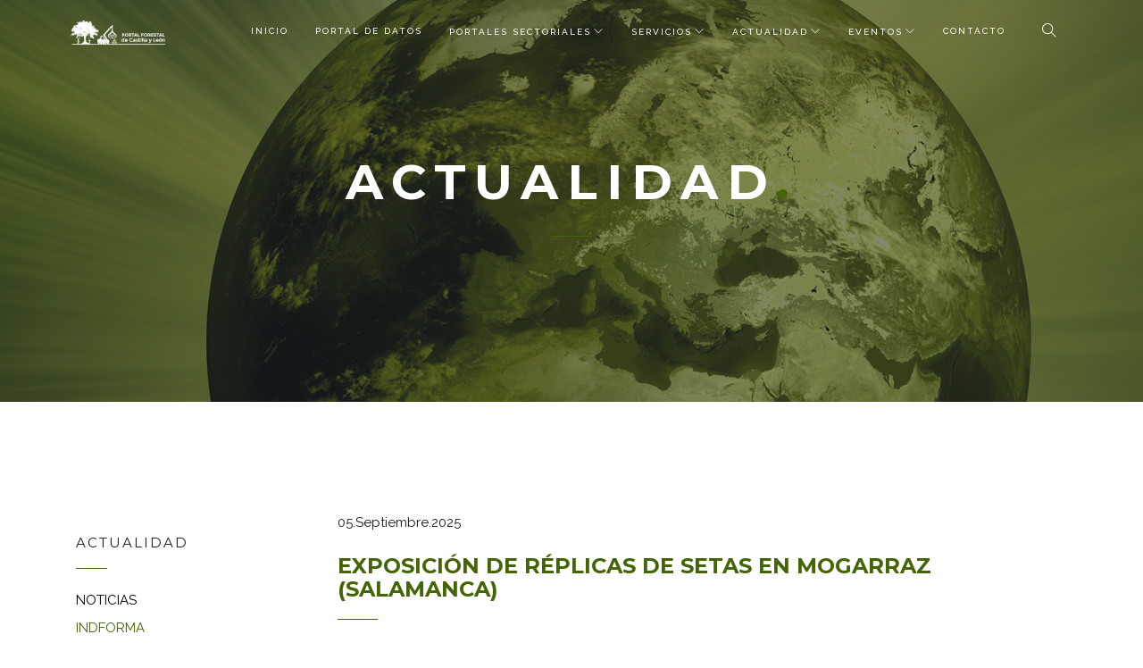

--- FILE ---
content_type: text/html; charset=utf-8
request_url: https://pfcyl.es/actualidad?page=8
body_size: 8487
content:
<!DOCTYPE html>
<html lang="es">
    <head>
       <meta charset="UTF-8">
    <meta name="viewport" content="width=device-width, initial-scale=1.0, maximum-scale=1.0, user-scalable=0">
    <meta http-equiv="X-UA-Compatible" content="IE=edge">
    <!-- TITLE -->

        <title>Actualidad | PFCyL</title>
       
        <style type="text/css" media="all">
@import url("https://pfcyl.es/modules/system/system.base.css?t4h4wk");
@import url("https://pfcyl.es/modules/system/system.menus.css?t4h4wk");
@import url("https://pfcyl.es/modules/system/system.messages.css?t4h4wk");
@import url("https://pfcyl.es/modules/system/system.theme.css?t4h4wk");
</style>
<style type="text/css" media="all">
@import url("https://pfcyl.es/sites/all/modules/date/date_api/date.css?t4h4wk");
@import url("https://pfcyl.es/sites/all/modules/date/date_popup/themes/datepicker.1.7.css?t4h4wk");
@import url("https://pfcyl.es/modules/field/theme/field.css?t4h4wk");
@import url("https://pfcyl.es/modules/node/node.css?t4h4wk");
@import url("https://pfcyl.es/modules/search/search.css?t4h4wk");
@import url("https://pfcyl.es/modules/user/user.css?t4h4wk");
@import url("https://pfcyl.es/sites/all/modules/views/css/views.css?t4h4wk");
@import url("https://pfcyl.es/sites/all/modules/back_to_top/css/back_to_top.css?t4h4wk");
@import url("https://pfcyl.es/sites/all/modules/ckeditor/css/ckeditor.css?t4h4wk");
</style>
<style type="text/css" media="all">
@import url("https://pfcyl.es/sites/all/modules/colorbox/styles/default/colorbox_style.css?t4h4wk");
@import url("https://pfcyl.es/sites/all/modules/ctools/css/ctools.css?t4h4wk");
</style>
<link type="text/css" rel="stylesheet" href="https://fonts.googleapis.com/css?family=Montserrat:400,700" media="all" />
<link type="text/css" rel="stylesheet" href="https://fonts.googleapis.com/css?family=Raleway:300,400,500" media="all" />
<link type="text/css" rel="stylesheet" href="https://fonts.googleapis.com/css?family=Halant:300,400" media="all" />
<link type="text/css" rel="stylesheet" href="https://fonts.googleapis.com/css?family=Tangerine" media="all" />
<style type="text/css" media="all">
@import url("https://pfcyl.es/sites/all/themes/comets/css/bundle.css?t4h4wk");
@import url("https://pfcyl.es/sites/all/themes/comets/css/style.css?t4h4wk");
@import url("https://pfcyl.es/sites/all/themes/comets/css/update.css?t4h4wk");
@import url("https://pfcyl.es/sites/all/themes/comets/css/custom.css?t4h4wk");
</style>
<meta http-equiv="Content-Type" content="text/html; charset=utf-8" />
<meta name="Generator" content="Drupal 7 (http://drupal.org)" />
<link rel="canonical" href="/actualidad" />
<link rel="shortlink" href="/node/20523" />
<link rel="shortcut icon" href="https://pfcyl.es/sites/default/files/favicon.ico" type="image/vnd.microsoft.icon" />
       
        
    </head>

    <body class="html not-front not-logged-in no-sidebars page-node page-node- page-node-20523 node-type-page" >

         <!-- Preloader-->
    <div id="loader">
      <div class="centrize">
        <div class="v-center">
          <!--<div id="mask">
            <span></span>
            <span></span>
            <span></span>
            <span></span>
            <span></span>
          </div>-->
          <img src="/sites/all/themes/comets/images/pfcyl_loader.png"/><br/><br/><br/>
         
          <div id="mask">
            <span></span>
            <span></span>
            <span></span>
            <span></span>
            <span></span>
          </div>
          
        </div>
      </div>
    </div>
    <!-- End Preloader-->

        

                
<!-- Navigation Bar-->
<header id="topnav" >
    <div class="container">
        <!-- Logo container -->
        <div class="logo">
            <a href="https://pfcyl.es">
                
                    <img id="logo" src="https://pfcyl.es/sites/all/themes/comets/logo.png" alt="PFCyL" class="logo-light" />

                
                <img src="/sites/all/themes/comets/images/logo_dark.png" alt="PFCyL" class="logo-dark">
            </a>
        </div>
        <!-- End Logo container-->
        <div class="menu-extras">
                                                                <div class="menu-item">
                        <!-- Search Form-->
                        <div class="search">
                            <a href="#">
                                <i class="ti-search"></i>
                            </a>

                            <div class="search-form">
                                <div id="block-search-form" class="block block-search" ><form action="/actualidad?page=8" method="post" id="search-block-form" accept-charset="UTF-8"><div><div class="container-inline">
      <h2 class="element-invisible">Formulario de búsqueda</h2>
    <div class="form-item form-type-textfield form-item-search-block-form">
 <input title="Escriba lo que quiere buscar." class="form-search__input form-control form-text" placeholder="Buscar..." type="text" id="edit-search-block-form--2" name="search_block_form" value="" size="15" maxlength="128" />
</div>
<div class="form-actions form-wrapper" id="edit-actions"><input type="submit" id="edit-submit" name="op" value="Buscar" class="form-submit" /></div><input type="hidden" name="form_build_id" value="form-qhtZMMG6ufCQwX_vox_ZHFpYB9r79Y3WtRtTNm8HRVI" />
<input type="hidden" name="form_id" value="search_block_form" />
</div>
</div></form></div>
                            </div>
                        </div>
                        <!-- End search form-->
                    </div>
                                        <div class="menu-item">
                <!-- Mobile menu toggle-->
                <a class="navbar-toggle">
                    <div class="lines">
                        <span></span>
                        <span></span>
                        <span></span>
                    </div>
                </a>
                <!-- End mobile menu toggle-->
            </div>
        </div>
                    <div id="navigation" >
                <!-- Navigation Menu-->
                <nav  id="block-system-main-menu" class="block block-system block-menu"  ><ul class="navigation-menu"><li class="first leaf"><a href="/">INICIO</a></li>
<li class="leaf"><a href="/tematico/portal-datos-forestales-castilla-leon" target="_blank">Portal de datos</a></li>
<li class="expanded has-submenu"><a href="/portales-tematicos">PORTALES SECTORIALES</a><ul class="submenu"><li class="first leaf"><a href="/tematico/portal-del-chopo-castilla-leon" target="_blank">Portal del chopo en Castilla y León</a></li>
<li class="leaf"><a href="/tematico/pesca-castilla-leon" target="_blank">Portal de la Pesca en Castilla y León</a></li>
<li class="leaf"><a href="/tematico/portal-resina-castilla-leon" target="_blank">Portal de la resina en Castilla y León</a></li>
<li class="leaf"><a href="/tematico/subastasdecaza" target="_blank">Portal de Subastasdecaza</a></li>
<li class="last leaf"><a href="/tematico/portal-micologico-castilla-leon" target="_blank">Portal Micológico de Castilla y León</a></li>
</ul></li>
<li class="expanded has-submenu"><a href="/biblioteca-virtual">SERVICIOS</a><ul class="submenu"><li class="first leaf"><a href="/biblioteca-virtual">Biblioteca Virtual</a></li>
<li class="leaf"><a href="/proyecto/certificacion-forestal-regional">Certificación Forestal Regional</a></li>
<li class="leaf"><a href="/mirada-forestal">LA MIRADA FORESTAL</a></li>
<li class="leaf"><a href="/contenido/banco-imagenes">Banco de Imágenes</a></li>
<li class="last leaf"><a href="/contenido/banco-rustica">BANCO DE RÚSTICA</a></li>
</ul></li>
<li class="expanded active-trail has-submenu"><a href="/actualidad" class="active-trail active">ACTUALIDAD</a><ul class="submenu"><li class="first leaf active-trail"><a href="/actualidad" class="active-trail active-trail active">Noticias</a></li>
<li class="last leaf"><a href="/contenido/indforma">Indforma</a></li>
</ul></li>
<li class="expanded has-submenu"><a href="/eventos">EVENTOS</a><ul class="submenu"><li class="first leaf"><a href="/eventos">Próximos eventos</a></li>
<li class="last leaf"><a href="/eventos-celebrados">Ya celebrados</a></li>
</ul></li>
<li class="last leaf"><a href="/contacto">CONTACTO</a></li>
</ul></nav>            </div>
            <!-- End navigation menu  -->
        

                     

    </div>
</header>
<!-- End Navigation Bar-->    
                            <section class="page-title parallax">
            <div data-parallax="scroll" data-image-src="https://pfcyl.es/sites/default/files/foto_actualidad.png" class="parallax-bg"></div>
            <div class="parallax-overlay white"><!-- link: chu den -->
                <div class="centrize">
                    <div class="v-center">
                        <div class="container">
                            <div class="title center">
                                <h1 class="upper">Actualidad<span class="red-dot"></span></h1>
                                <h4></h4>
                                <hr>
                            </div>
                        </div>
                        <!-- end of container-->
                    </div>
                </div>
            </div>
        </section>
                    <section>
                <div class="container">
                    <div class="section-content">
                        <div class="row">
                            <div class="col-md-12">
                                                                <div class="block block-system"   >

<div  about="/actualidad" typeof="foaf:Document" class="node node-page view-mode-full">
    <div class="row">
    <div class="col-sm-12 ">
      <div class="field field-name-body field-type-text-with-summary field-label-hidden"><div class="field-items"><div class="field-item even" property="content:encoded"><div class="container">
    <div class="row">
        <div class="col-md-3 col-sm-12 ">
            <div class="number-box">
			<h4>ACTUALIDAD</h4>
			</div>
<div class="menu-block-wrapper menu-block-1 menu-name-main-menu parent-mlid-0 menu-level-2">
  <ul class="navigation-menu"><li class="first leaf active-trail active menu-mlid-1681"><a href="/actualidad" class="active-trail active">Noticias</a></li>
<li class="last leaf menu-mlid-1682"><a href="/contenido/indforma">Indforma</a></li>
</ul></div>

                      <div class="number-box">
				<h4>ETIQUETAS</h4>
			</div>
			<div class="view view-tags view-id-tags view-display-id-block view-dom-id-dc3931c0810e3f1b872ae8706b424243">
        
  
  
      <div class="view-content">
        <div class="tag-item">
      
          <a href="/tags/go-resinlab" class="btn btn-color-out btn-sm">GO RESINLAB</a>    </div>
  <div class="tag-item">
      
          <a href="/tags/grupo-operativo" class="btn btn-color-out btn-sm">GRUPO OPERATIVO</a>    </div>
  <div class="tag-item">
      
          <a href="/tags/construccion-sostenible-con-madera" class="btn btn-color-out btn-sm">construcción sostenible con madera</a>    </div>
  <div class="tag-item">
      
          <a href="/tags/empleo" class="btn btn-color-out btn-sm">empleo</a>    </div>
  <div class="tag-item">
      
          <a href="/tags/haya" class="btn btn-color-out btn-sm">haya</a>    </div>
  <div class="tag-item">
      
          <a href="/tags/programa" class="btn btn-color-out btn-sm">programa</a>    </div>
  <div class="tag-item">
      
          <a href="/tags/cyl" class="btn btn-color-out btn-sm">CyL</a>    </div>
    </div>
  
  
  
  
  
  
</div>		</div>

		
		<div class="col-md-9 col-sm-12 ">
			<div class="view view-noticias-lista view-id-noticias_lista view-display-id-page view-dom-id-c4ff22f8aa1d3f33feefba95406b3553">
        
  
  
      <div class="view-content">
        <div class="noticia-item-block">
      
  <div class="views-field views-field-created">        <span class="field-content">05.Septiembre.2025</span>  </div>  
  <div class="views-field views-field-title">        <h3 class="field-content"><a href="/noticia/exposicion-replicas-setas-mogarraz-salamanca"><div class="title">
<h3 class="upper title-block-noticias">Exposición de réplicas de setas en Mogarraz (Salamanca)</h3>
<hr>
</div></a></h3>  </div>  
  <div class="views-field views-field-body">        <div class="field-content"><p>En el municipio de Mogarraz (Salamanca,) puedes disfrutar de una exposición de réplicas de setas a tamaño natural y XL, perteneciente a la Asociación de Municipios para el Desarrollo Sostenible de las Sierras de Francia, Béjar, Quilamas y El Rebollar, la cual es titular del Parque Micológico "Sierras de Francia, Béjar, Quilamas y El Rebollar" (Salamanca). </p>
<p>Dicha exposición es itinerante por los municipios que forman parte del Parque Micológico.</p>
<p>Lugar: Museo Etnográfico de Mogarraz (Plaza Mayor, 4)</p></div>  </div>  
  <div class="views-field views-field-view-node">        <span class="field-content"><a href="/noticia/exposicion-replicas-setas-mogarraz-salamanca" class="btn btn-color-out btn-sm">Leer más</a></span>  </div>  </div>
  <div class="noticia-item-block">
      
  <div class="views-field views-field-created">        <span class="field-content">05.Septiembre.2025</span>  </div>  
  <div class="views-field views-field-title">        <h3 class="field-content"><a href="/noticia/exposicion-replicas-setas-mogarraz-salamanca-0"><div class="title">
<h3 class="upper title-block-noticias">Exposición de réplicas de setas en Mogarraz (Salamanca)</h3>
<hr>
</div></a></h3>  </div>  
  <div class="views-field views-field-body">        <div class="field-content"><p>En el municipio de Mogarraz (Salamanca,) puedes disfrutar de una exposición de réplicas de setas a tamaño natural y XL, perteneciente a la Asociación de Municipios para el Desarrollo Sostenible de las Sierras de Francia, Béjar, Quilamas y El Rebollar, la cual es titular del Parque Micológico "Sierras de Francia, Béjar, Quilamas y El Rebollar" (Salamanca). </p>
<p>Dicha exposición es itinerante por los municipios que forman parte del Parque Micológico.</p>
<p>Lugar: Museo Etnográfico de Mogarraz (Plaza Mayor, 4)</p></div>  </div>  
  <div class="views-field views-field-view-node">        <span class="field-content"><a href="/noticia/exposicion-replicas-setas-mogarraz-salamanca-0" class="btn btn-color-out btn-sm">Leer más</a></span>  </div>  </div>
  <div class="noticia-item-block">
      
  <div class="views-field views-field-created">        <span class="field-content">11.Agosto.2025</span>  </div>  
  <div class="views-field views-field-title">        <h3 class="field-content"><a href="/noticia/curso-experto-truficultura-lerma-burgos-del-24-al-29-noviembre"><div class="title">
<h3 class="upper title-block-noticias">Curso de experto en truficultura en Lerma (Burgos) del 24 al 29 de noviembre</h3>
<hr>
</div></a></h3>  </div>  
  <div class="views-field views-field-body">        <div class="field-content"><p>Abiertas las inscripciones para el<strong> curso gratuito de experto en truficultura</strong> que imparte Cesefor y que se desarrollará en la localidad de <strong>Lerma </strong>(Burgos) <strong>del 24 al 29 de noviembre de 2025</strong></p>
<p> </p>
<p><strong><u>Los objetivos de la acción formativa son: </u></strong></p></div>  </div>  
  <div class="views-field views-field-view-node">        <span class="field-content"><a href="/noticia/curso-experto-truficultura-lerma-burgos-del-24-al-29-noviembre" class="btn btn-color-out btn-sm">Leer más</a></span>  </div>  </div>
  <div class="noticia-item-block">
      
  <div class="views-field views-field-created">        <span class="field-content">06.Agosto.2025</span>  </div>  
  <div class="views-field views-field-title">        <h3 class="field-content"><a href="/noticia/jornada-tecnica-herramientas-digitales-senalamiento-forestal-26-septiembre"><div class="title">
<h3 class="upper title-block-noticias">Jornada técnica sobre herramientas digitales para señalamiento forestal el 26 de septiembre</h3>
<hr>
</div></a></h3>  </div>  
  <div class="views-field views-field-body">        <div class="field-content"><p>El próximo 26 de septiembre se celebrará la jornada técnica 'Herramientas para optimizar los trabajos de señalamientos forestales', una acción formativa dirigida a profesionales del sector forestal con el objetivo de mejorar la capacitación técnica, incorporar herramientas digitales y fomentar prácticas de gestión forestal más sostenibles y adaptadas al contexto del cambio climático.</p></div>  </div>  
  <div class="views-field views-field-view-node">        <span class="field-content"><a href="/noticia/jornada-tecnica-herramientas-digitales-senalamiento-forestal-26-septiembre" class="btn btn-color-out btn-sm">Leer más</a></span>  </div>  </div>
  <div class="noticia-item-block">
      
  <div class="views-field views-field-created">        <span class="field-content">15.Abril.2025</span>  </div>  
  <div class="views-field views-field-title">        <h3 class="field-content"><a href="/noticia/biovalor-impulsa-emprendimiento-cultivo-plantas-aromaticas-medicinales-con-taller-formativo"><div class="title">
<h3 class="upper title-block-noticias">BIOVALOR impulsa el emprendimiento en el cultivo de plantas aromáticas y medicinales con un taller formativo</h3>
<hr>
</div></a></h3>  </div>  
  <div class="views-field views-field-body">        <div class="field-content"><p>El proyecto Biovalor ha organizado un taller de emprendimiento enfocado en el cultivo de plantas aromáticas y medicinales (PAM) con el objetivo de fomentar nuevas oportunidades de negocio en el sector agroforestal. La actividad se desarrollará en las instalaciones del Centro de Innovación en Bioeconomía Rural de Teruel, perteneciente al CITA, <strong>a partir del 24 de abril</strong> en formato híbrido, es decir presencial y online. En otoño se celebrará una nueva edición en Soria.</p></div>  </div>  
  <div class="views-field views-field-view-node">        <span class="field-content"><a href="/noticia/biovalor-impulsa-emprendimiento-cultivo-plantas-aromaticas-medicinales-con-taller-formativo" class="btn btn-color-out btn-sm">Leer más</a></span>  </div>  </div>
  <div class="noticia-item-block">
      
  <div class="views-field views-field-created">        <span class="field-content">11.Abril.2025</span>  </div>  
  <div class="views-field views-field-title">        <h3 class="field-content"><a href="/noticia/prevision-buen-inicio-campana-setas-silvestres-primavera"><div class="title">
<h3 class="upper title-block-noticias">Previsión de un buen inicio de campaña de setas silvestres de primavera</h3>
<hr>
</div></a></h3>  </div>  
  <div class="views-field views-field-body">        <div class="field-content"><p>La situación de elevada humedad en suelo, unido al pronóstico de precipitaciones para los próximos días y en un contexto de suaves temperaturas, provocará un incremento de producción de especies típicas de primavera, como es <em>Calocybe gambosa</em>, <em>Morchella sp</em>. y <em>Boletus pìnophilus</em>. En los muestreos realizados en la Comunidad, ya se han registrado los primeros ejemplares de estas especies, 'colmenillas' y 'nansarones' en Soria, Burgos y Segovia y <em>Boletus pinophilus</em> de manera puntual en Zamora.</p></div>  </div>  
  <div class="views-field views-field-view-node">        <span class="field-content"><a href="/noticia/prevision-buen-inicio-campana-setas-silvestres-primavera" class="btn btn-color-out btn-sm">Leer más</a></span>  </div>  </div>
  <div class="noticia-item-block">
      
  <div class="views-field views-field-created">        <span class="field-content">10.Abril.2025</span>  </div>  
  <div class="views-field views-field-title">        <h3 class="field-content"><a href="/noticia/nuevo-acotado-micocyl-provincia-burgos-1"><div class="title">
<h3 class="upper title-block-noticias">Nuevo acotado Micocyl en la provincia de Burgos</h3>
<hr>
</div></a></h3>  </div>  
  <div class="views-field views-field-body">        <div class="field-content"><p>La provincia de Burgos contará desde el inicio de esta campaña de primavera con un nuevo acotado Micocyl: BU-50003, Jurisdicción de San Zadornil.</p>
<p>Como novedad, destacar que se trata del primer acotado Micocyl que combina la recolección de dos de los aprovechamientos que podemos hacer en los montes, como son la recolección de setas y del fruto del castaño (<em>Castanea sativa</em>). </p>
<p>Los diferentes tipos de permisos que se pueden obtener en este acotado son los siguientes:</p></div>  </div>  
  <div class="views-field views-field-view-node">        <span class="field-content"><a href="/noticia/nuevo-acotado-micocyl-provincia-burgos-1" class="btn btn-color-out btn-sm">Leer más</a></span>  </div>  </div>
  <div class="noticia-item-block">
      
  <div class="views-field views-field-created">        <span class="field-content">10.Abril.2025</span>  </div>  
  <div class="views-field views-field-title">        <h3 class="field-content"><a href="/noticia/nuevo-acotado-micocyl-provincia-burgos-8"><div class="title">
<h3 class="upper title-block-noticias">Nuevo acotado Micocyl en la provincia de Burgos</h3>
<hr>
</div></a></h3>  </div>  
  <div class="views-field views-field-body">        <div class="field-content"><p>La provincia de Burgos contará desde el inicio de esta campaña de primavera con un nuevo acotado Micocyl: BU-50003, Jurisdicción de San Zadornil.</p>
<p>Como novedad, destacar que se trata del primer acotado Micocyl que combina la recolección de dos de los aprovechamientos que podemos hacer en los montes, como son la recolección de setas y del fruto del castaño (<em>Castanea sativa</em>). </p>
<p>Los diferentes tipos de permisos que se pueden obtener en este acotado son los siguientes:</p></div>  </div>  
  <div class="views-field views-field-view-node">        <span class="field-content"><a href="/noticia/nuevo-acotado-micocyl-provincia-burgos-8" class="btn btn-color-out btn-sm">Leer más</a></span>  </div>  </div>
  <div class="noticia-item-block">
      
  <div class="views-field views-field-created">        <span class="field-content">10.Abril.2025</span>  </div>  
  <div class="views-field views-field-title">        <h3 class="field-content"><a href="/noticia/nuevo-acotado-micocyl-provincia-burgos-4"><div class="title">
<h3 class="upper title-block-noticias">Nuevo acotado Micocyl en la provincia de Burgos</h3>
<hr>
</div></a></h3>  </div>  
  <div class="views-field views-field-body">        <div class="field-content"><p>La provincia de Burgos contará desde el inicio de esta campaña de primavera con un nuevo acotado Micocyl: BU-50003, Jurisdicción de San Zadornil.</p>
<p>Como novedad, destacar que se trata del primer acotado Micocyl que combina la recolección de dos de los aprovechamientos que podemos hacer en los montes, como son la recolección de setas y del fruto del castaño (<em>Castanea sativa</em>). </p>
<p>Los diferentes tipos de permisos que se pueden obtener en este acotado son los siguientes:</p></div>  </div>  
  <div class="views-field views-field-view-node">        <span class="field-content"><a href="/noticia/nuevo-acotado-micocyl-provincia-burgos-4" class="btn btn-color-out btn-sm">Leer más</a></span>  </div>  </div>
  <div class="noticia-item-block">
      
  <div class="views-field views-field-created">        <span class="field-content">10.Abril.2025</span>  </div>  
  <div class="views-field views-field-title">        <h3 class="field-content"><a href="/noticia/nuevo-acotado-micocyl-provincia-burgos-6"><div class="title">
<h3 class="upper title-block-noticias">Nuevo acotado Micocyl en la provincia de Burgos</h3>
<hr>
</div></a></h3>  </div>  
  <div class="views-field views-field-body">        <div class="field-content"><p>La provincia de Burgos contará desde el inicio de esta campaña de primavera con un nuevo acotado Micocyl: BU-50003, Jurisdicción de San Zadornil.</p>
<p>Como novedad, destacar que se trata del primer acotado Micocyl que combina la recolección de dos de los aprovechamientos que podemos hacer en los montes, como son la recolección de setas y del fruto del castaño (<em>Castanea sativa</em>). </p>
<p>Los diferentes tipos de permisos que se pueden obtener en este acotado son los siguientes:</p></div>  </div>  
  <div class="views-field views-field-view-node">        <span class="field-content"><a href="/noticia/nuevo-acotado-micocyl-provincia-burgos-6" class="btn btn-color-out btn-sm">Leer más</a></span>  </div>  </div>
    </div>
  
      <h2 class="element-invisible">Páginas</h2><div class="item-list"><ul class="pager"><li class="pager-first first"><a title="Ir a la primera página" href="/actualidad">« primero</a></li>
<li class="pager-previous"><a title="Ir a la página anterior" href="/actualidad?page=7">‹ anterior</a></li>
<li class="pager-ellipsis">…</li>
<li class="pager-item"><a title="Ir a la página 5" href="/actualidad?page=4">5</a></li>
<li class="pager-item"><a title="Ir a la página 6" href="/actualidad?page=5">6</a></li>
<li class="pager-item"><a title="Ir a la página 7" href="/actualidad?page=6">7</a></li>
<li class="pager-item"><a title="Ir a la página 8" href="/actualidad?page=7">8</a></li>
<li class="pager-current">9</li>
<li class="pager-item"><a title="Ir a la página 10" href="/actualidad?page=9">10</a></li>
<li class="pager-item"><a title="Ir a la página 11" href="/actualidad?page=10">11</a></li>
<li class="pager-item"><a title="Ir a la página 12" href="/actualidad?page=11">12</a></li>
<li class="pager-item"><a title="Ir a la página 13" href="/actualidad?page=12">13</a></li>
<li class="pager-ellipsis">…</li>
<li class="pager-next"><a title="Ir a la página siguiente" href="/actualidad?page=9">siguiente ›</a></li>
<li class="pager-last last"><a title="Ir a la última página" href="/actualidad?page=1331">última »</a></li>
</ul></div>  
  
  
  
  
</div>		</div>
		<!-- end of col-content -->
    </div>
    <!-- end of row -->
</div></div></div></div>    </div>
  </div>
</div>


<!-- Needed to activate display suite support on forms -->
</div><div class="block block-service-links container"   ><div class="service-links"><a href="https://www.facebook.com/sharer.php?u=https%3A//pfcyl.es/actualidad&amp;t=Actualidad" title="Compartir en Facebook" class="service-links-facebook" rel="nofollow" target="_blank"><img typeof="foaf:Image" src="https://pfcyl.es/sites/default/files/service_links/images/facebook.png" alt="Facebook logo" /></a> <a href="https://twitter.com/share?url=https%3A//pfcyl.es/actualidad&amp;text=Actualidad" title="Compartir en Twitter" class="service-links-twitter" rel="nofollow" target="_blank"><img typeof="foaf:Image" src="https://pfcyl.es/sites/default/files/service_links/images/twitter.png" alt="Twitter logo" /></a></div></div>                            </div>
                            
                        </div></div></div></section>                        
        <!--end if sidebar-->
     <!--end if content-->

            <section id="block-block-12" class="block block-block" ><div class="container-fluid bloque-red-portal">
<div class="row">
<div class="col-md-3 col-md-offset-1 col-sm-12 ">
<div class="title">
<h3 class="title-red"><a href="/contenido/red" style="color:#000;">RED #portalforestal</a></h3>
<h4 class="subtitle-red">Únete a la RED del PORTAL FORESTAL de Castilla y León y aprovecha sus ventajas. Estamos diseñando un entorno colaborativo para las organizaciones de I+D+i forestal de la Comunidad.</h4>
<hr /></div>
<!-- end of col-title --></div>
<div class="col-md-7 col-sm-12 ">
<div class="row">
<h4>Servicio ofrecido por</h4>
<hr /><img src="/sites/default/files/logo_cesefor_con_lema-05.png" style="width: 300px; height: 106px;" />       <img alt="" src="/sites/default/files/marcadifusionjcyl_gris.jpg" style="width: 300px; height: 96px;" /></div>
</div>
<!-- end of col-content --></div>
<!-- end of row --></div>
</section>    


            <footer id="footer-widgets">
            <div class="container">

                <div class="go-top">
                    <a href="#top">
                        <i class="ti-arrow-up"></i>
                    </a>
                </div>

                <div class="row">


                                            <div class="col-md-4 ov-h">
                            <div class="row">
                                <div id="block-block-4" class=" block block-block col-md-12" ><div class="widget"><p><a href="/lista/portales-tematicos"><span>PORTALES TEMÁTICOS</span></a> <a href="/lista/biblioteca"><span>SERVICIOS</span></a> <a href="/lista/noticias"><span>ACTUALIDAD</span></a> <a href="/eventos"><span>EVENTOS</span></a> <span><a href="/contacto">CONTACTO</a></span></p>
<p><span>El Portal Forestal de Castilla y León está diseñado y desarrollado por <a href="http://www.cesefor.com" target="_blank">Fundación Cesefor</a> e impulsado por la <a href="http://www.jcyl.es" target="_top">Junta de Castilla y León.</a></span></p>
</div></div>                            </div>
                        </div>
                    

                                            <div class="col-md-8 ov-h">
                            <div id="block-block-11" class=" block block-block" ><div class="widget"><p><img alt="" src="/sites/default/files/logo_pfcyl_final_blanco_2-01.png" style="display: block; margin-left: auto; margin-right: auto; width: 60%;" /></p>
</div></div>
                        </div>   
                    
                </div>
            </div>
        </footer>


                    <footer id="footer">
                <div class="container">
                    <div class="footer-wrap">
                        <div class="row">
                            <div id="block-block-3" class="block block-block col-md-9" ><div class="copy-text">
<p>© 2021- 2023 PFCyL. | <a href="/contenido/politica-privacidad">Política de privacidad</a> | <a href="/contenido/politica-cookies">Política de cookies</a> | <a href="/contenido/aviso-legal">Aviso legal</a> | <a href="/user">Acceso</a></p>
</div>
</div><div id="block-block-17" class="block block-block" ><!-- Global site tag (gtag.js) - Google Ads: 10871813855 --> <script async src="https://www.googletagmanager.com/gtag/js?id=AW-10871813855"></script><script> window.dataLayer = window.dataLayer || []; function gtag(){dataLayer.push(arguments);} gtag('js', new Date()); gtag('config', 'AW-10871813855'); </script>

</div>                        </div>
                        <!-- end of row-->
                    </div>
                </div>
                <!-- end of container-->
            </footer>
            <!-- end of footer-->
        
    



     
        <script type="text/javascript" src="https://pfcyl.es/sites/all/modules/jquery_update/replace/jquery/1.10/jquery.min.js?v=1.10.2"></script>
<script type="text/javascript" src="https://pfcyl.es/misc/jquery-extend-3.4.0.js?v=1.10.2"></script>
<script type="text/javascript" src="https://pfcyl.es/misc/jquery-html-prefilter-3.5.0-backport.js?v=1.10.2"></script>
<script type="text/javascript" src="https://pfcyl.es/misc/jquery.once.js?v=1.2"></script>
<script type="text/javascript" src="https://pfcyl.es/misc/drupal.js?t4h4wk"></script>
<script type="text/javascript" src="https://pfcyl.es/sites/all/modules/jquery_update/replace/ui/ui/minified/jquery.ui.effect.min.js?v=1.10.2"></script>
<script type="text/javascript" src="https://pfcyl.es/sites/all/modules/eu_cookie_compliance/js/jquery.cookie-1.4.1.min.js?v=1.4.1"></script>
<script type="text/javascript" src="https://pfcyl.es/sites/all/modules/jquery_update/replace/misc/jquery.form.min.js?v=2.69"></script>
<script type="text/javascript" src="https://pfcyl.es/misc/ajax.js?v=7.88"></script>
<script type="text/javascript" src="https://pfcyl.es/sites/all/modules/jquery_update/js/jquery_update.js?v=0.0.1"></script>
<script type="text/javascript" src="https://pfcyl.es/sites/all/modules/back_to_top/js/back_to_top.js?t4h4wk"></script>
<script type="text/javascript" src="https://pfcyl.es/sites/default/files/languages/es_z2J39k76rwaq9qjt__H8NxtZWmsz2eBjP2lur1lf2_A.js?t4h4wk"></script>
<script type="text/javascript" src="https://pfcyl.es/sites/all/libraries/colorbox/jquery.colorbox-min.js?t4h4wk"></script>
<script type="text/javascript" src="https://pfcyl.es/sites/all/modules/colorbox/js/colorbox.js?t4h4wk"></script>
<script type="text/javascript" src="https://pfcyl.es/sites/all/modules/colorbox/styles/default/colorbox_style.js?t4h4wk"></script>
<script type="text/javascript" src="https://pfcyl.es/sites/all/modules/views/js/base.js?t4h4wk"></script>
<script type="text/javascript" src="https://pfcyl.es/misc/progress.js?v=7.88"></script>
<script type="text/javascript" src="https://pfcyl.es/sites/all/modules/views/js/ajax_view.js?t4h4wk"></script>
<script type="text/javascript" src="https://pfcyl.es/sites/all/modules/google_analytics/googleanalytics.js?t4h4wk"></script>
<script type="text/javascript" src="https://www.googletagmanager.com/gtag/js?id=G-9H3PBFXNN1"></script>
<script type="text/javascript">
<!--//--><![CDATA[//><!--
window.dataLayer = window.dataLayer || [];function gtag(){dataLayer.push(arguments)};gtag("js", new Date());gtag("set", "developer_id.dMDhkMT", true);gtag("config", "G-9H3PBFXNN1", {"groups":"default","anonymize_ip":true});
//--><!]]>
</script>
<script type="text/javascript">
<!--//--><![CDATA[//><!--
jQuery.extend(Drupal.settings, { "pathToTheme": "/sites/all/themes/comets" });
//--><!]]>
</script>
<script type="text/javascript" src="https://maps.googleapis.com/maps/api/js?v=3.exp"></script>
<script type="text/javascript" src="https://pfcyl.es/sites/all/themes/comets/js/jquery.js?t4h4wk"></script>
<script type="text/javascript" src="https://pfcyl.es/sites/all/themes/comets/js/bundle.js?t4h4wk"></script>
<script type="text/javascript" src="https://pfcyl.es/sites/all/themes/comets/js/main.js?t4h4wk"></script>
<script type="text/javascript" src="https://pfcyl.es/sites/all/themes/comets/js/update.js?t4h4wk"></script>
<script type="text/javascript">
<!--//--><![CDATA[//><!--
jQuery.extend(Drupal.settings, {"basePath":"\/","pathPrefix":"","setHasJsCookie":0,"ajaxPageState":{"theme":"comets","theme_token":"VPxg6T5KLeZpxi02kf_NpES8w9qguSJsrdaILt-xEes","jquery_version":"1.10","js":{"sites\/all\/modules\/jquery_update\/replace\/jquery\/1.10\/jquery.min.js":1,"misc\/jquery-extend-3.4.0.js":1,"misc\/jquery-html-prefilter-3.5.0-backport.js":1,"misc\/jquery.once.js":1,"misc\/drupal.js":1,"sites\/all\/modules\/jquery_update\/replace\/ui\/ui\/minified\/jquery.ui.effect.min.js":1,"sites\/all\/modules\/eu_cookie_compliance\/js\/jquery.cookie-1.4.1.min.js":1,"sites\/all\/modules\/jquery_update\/replace\/misc\/jquery.form.min.js":1,"misc\/ajax.js":1,"sites\/all\/modules\/jquery_update\/js\/jquery_update.js":1,"sites\/all\/modules\/back_to_top\/js\/back_to_top.js":1,"public:\/\/languages\/es_z2J39k76rwaq9qjt__H8NxtZWmsz2eBjP2lur1lf2_A.js":1,"sites\/all\/libraries\/colorbox\/jquery.colorbox-min.js":1,"sites\/all\/modules\/colorbox\/js\/colorbox.js":1,"sites\/all\/modules\/colorbox\/styles\/default\/colorbox_style.js":1,"sites\/all\/modules\/views\/js\/base.js":1,"misc\/progress.js":1,"sites\/all\/modules\/views\/js\/ajax_view.js":1,"sites\/all\/modules\/google_analytics\/googleanalytics.js":1,"https:\/\/www.googletagmanager.com\/gtag\/js?id=G-9H3PBFXNN1":1,"0":1,"1":1,"https:\/\/maps.googleapis.com\/maps\/api\/js?v=3.exp":1,"sites\/all\/themes\/comets\/js\/jquery.js":1,"sites\/all\/themes\/comets\/js\/bundle.js":1,"sites\/all\/themes\/comets\/js\/main.js":1,"sites\/all\/themes\/comets\/js\/update.js":1},"css":{"modules\/system\/system.base.css":1,"modules\/system\/system.menus.css":1,"modules\/system\/system.messages.css":1,"modules\/system\/system.theme.css":1,"sites\/all\/modules\/date\/date_api\/date.css":1,"sites\/all\/modules\/date\/date_popup\/themes\/datepicker.1.7.css":1,"modules\/field\/theme\/field.css":1,"modules\/node\/node.css":1,"modules\/search\/search.css":1,"modules\/user\/user.css":1,"sites\/all\/modules\/views\/css\/views.css":1,"sites\/all\/modules\/back_to_top\/css\/back_to_top.css":1,"sites\/all\/modules\/ckeditor\/css\/ckeditor.css":1,"sites\/all\/modules\/colorbox\/styles\/default\/colorbox_style.css":1,"sites\/all\/modules\/ctools\/css\/ctools.css":1,"https:\/\/fonts.googleapis.com\/css?family=Montserrat:400,700":1,"https:\/\/fonts.googleapis.com\/css?family=Raleway:300,400,500":1,"https:\/\/fonts.googleapis.com\/css?family=Halant:300,400":1,"https:\/\/fonts.googleapis.com\/css?family=Tangerine":1,"sites\/all\/themes\/comets\/css\/bundle.css":1,"sites\/all\/themes\/comets\/css\/style.css":1,"sites\/all\/themes\/comets\/css\/update.css":1,"sites\/all\/themes\/comets\/css\/custom.css":1}},"colorbox":{"opacity":"0.85","current":"{current} de {total}","previous":"\u00ab Anterior","next":"Siguiente \u00bb","close":"Cerrar","maxWidth":"98%","maxHeight":"98%","fixed":true,"mobiledetect":true,"mobiledevicewidth":"480px","file_public_path":"\/sites\/default\/files","specificPagesDefaultValue":"admin*\nimagebrowser*\nimg_assist*\nimce*\nnode\/add\/*\nnode\/*\/edit\nprint\/*\nprintpdf\/*\nsystem\/ajax\nsystem\/ajax\/*"},"better_exposed_filters":{"views":{"tags":{"displays":{"block":{"filters":[]}}},"noticias_lista":{"displays":{"page":{"filters":{"keys":{"required":false}}}}}}},"urlIsAjaxTrusted":{"\/lista\/noticias\/":true,"\/views\/ajax":true,"\/actualidad?page=8":true},"views":{"ajax_path":"\/views\/ajax","ajaxViews":{"views_dom_id:c4ff22f8aa1d3f33feefba95406b3553":{"view_name":"noticias_lista","view_display_id":"page","view_args":"","view_path":"node\/20523","view_base_path":"lista\/noticias","view_dom_id":"c4ff22f8aa1d3f33feefba95406b3553","pager_element":0}}},"back_to_top":{"back_to_top_button_trigger":100,"back_to_top_button_text":"Back to top","#attached":{"library":[["system","ui"]]}},"googleanalytics":{"account":["G-9H3PBFXNN1"],"trackOutbound":1,"trackMailto":1,"trackDownload":1,"trackDownloadExtensions":"7z|aac|arc|arj|asf|asx|avi|bin|csv|doc(x|m)?|dot(x|m)?|exe|flv|gif|gz|gzip|hqx|jar|jpe?g|js|mp(2|3|4|e?g)|mov(ie)?|msi|msp|pdf|phps|png|ppt(x|m)?|pot(x|m)?|pps(x|m)?|ppam|sld(x|m)?|thmx|qtm?|ra(m|r)?|sea|sit|tar|tgz|torrent|txt|wav|wma|wmv|wpd|xls(x|m|b)?|xlt(x|m)|xlam|xml|z|zip","trackColorbox":1}});
//--><!]]>
</script>
    </body>

</html>



--- FILE ---
content_type: text/javascript
request_url: https://pfcyl.es/sites/all/themes/comets/js/bundle.js?t4h4wk
body_size: 55792
content:
function onYouTubePlayerAPIReady() {
    ytp.YTAPIReady || (ytp.YTAPIReady = !0, jQuery(document).trigger("YTAPIReady"))
}
if (function() {
    function t() {
        E.keyboardSupport && c("keydown", s)
    }
    function e() {
        if (!O && document.body) {
            O = !0;
            var e = document.body, i = document.documentElement, n = window.innerHeight, o = e.scrollHeight;
            if (A = document.compatMode.indexOf("CSS") >= 0 ? i : e, P = e, t(), top != self)
                Q = !0;
            else if (o > n && (e.offsetHeight <= n || i.offsetHeight <= n)) {
                var s = document.createElement("div");
                s.setAttribute("id", "sscr"), s.style.cssText = "position:absolute; z-index:-10000; top:0; left:0; right:0; height:" + A.scrollHeight + "px", document.body.appendChild(s);
                var r;
                S = function() {
                    r || (r = setTimeout(function() {
                        $ || (s.style.height = "0", s.style.height = A.scrollHeight + "px", r = null)
                    }, 500))
                }, setTimeout(S, 10), c("resize", S);
                var a = {attributes: !0, childList: !0, characterData: !1};
                if (C = new H(S), C.observe(e, a), A.offsetHeight <= n) {
                    var l = document.createElement("div");
                    l.style.clear = "both", e.appendChild(l)
                }
            }
            E.fixedBackground || $ || (e.style.backgroundAttachment = "scroll", i.style.backgroundAttachment = "scroll")
        }
    }
    function i() {
        C && C.disconnect(), f(F, o), f("mousedown", r), f("keydown", s), f("resize", S), f("load", e)
    }
    function n(t, e, i) {
        if (g(e, i), 1 != E.accelerationMax) {
            var n = Date.now(), o = n - R;
            if (o < E.accelerationDelta) {
                var s = (1 + 50 / o) / 2;
                s > 1 && (s = Math.min(s, E.accelerationMax), e *= s, i *= s)
            }
            R = Date.now()
        }
        if (M.push({x: e, y: i, lastX: 0 > e ? .99 : -.99, lastY: 0 > i ? .99 : -.99, start: Date.now()}), !N) {
            var r = t === document.body, a = function(n) {
                for (var o = Date.now(), s = 0, l = 0, h = 0; h < M.length; h++) {
                    var u = M[h], d = o - u.start, p = d >= E.animationTime, c = p ? 1 : d / E.animationTime;
                    E.pulseAlgorithm && (c = x(c));
                    var f = u.x * c - u.lastX >> 0, m = u.y * c - u.lastY >> 0;
                    s += f, l += m, u.lastX += f, u.lastY += m, p && (M.splice(h, 1), h--)
                }
                r ? window.scrollBy(s, l) : (s && (t.scrollLeft += s), l && (t.scrollTop += l)), e || i || (M = []), M.length ? B(a, t, 1e3 / E.frameRate + 1) : N = !1
            };
            B(a, t, 0), N = !0
        }
    }
    function o(t) {
        O || e();
        var i = t.target, o = h(i);
        if (!o || t.defaultPrevented || t.ctrlKey)
            return!0;
        if (m(P, "embed") || m(i, "embed") && /\.pdf/i.test(i.src) || m(P, "object"))
            return!0;
        var s = -t.wheelDeltaX || t.deltaX || 0, r = -t.wheelDeltaY || t.deltaY || 0;
        return z && (t.wheelDeltaX && v(t.wheelDeltaX, 120) && (s = -120 * (t.wheelDeltaX / Math.abs(t.wheelDeltaX))), t.wheelDeltaY && v(t.wheelDeltaY, 120) && (r = -120 * (t.wheelDeltaY / Math.abs(t.wheelDeltaY)))), s || r || (r = -t.wheelDelta || 0), 1 === t.deltaMode && (s *= 40, r *= 40), !E.touchpadSupport && y(r) ? !0 : (Math.abs(s) > 1.2 && (s *= E.stepSize / 120), Math.abs(r) > 1.2 && (r *= E.stepSize / 120), n(o, s, r), t.preventDefault(), void a())
    }
    function s(t) {
        var e = t.target, i = t.ctrlKey || t.altKey || t.metaKey || t.shiftKey && t.keyCode !== L.spacebar;
        document.contains(P) || (P = document.activeElement);
        var o = /^(textarea|select|embed|object)$/i, s = /^(button|submit|radio|checkbox|file|color|image)$/i;
        if (o.test(e.nodeName) || m(e, "input") && !s.test(e.type) || m(P, "video") || b(t) || e.isContentEditable || t.defaultPrevented || i)
            return!0;
        if ((m(e, "button") || m(e, "input") && s.test(e.type)) && t.keyCode === L.spacebar)
            return!0;
        var r, l = 0, u = 0, d = h(P), p = d.clientHeight;
        switch (d == document.body && (p = window.innerHeight), t.keyCode) {
            case L.up:
                u = -E.arrowScroll;
                break;
            case L.down:
                u = E.arrowScroll;
                break;
            case L.spacebar:
                r = t.shiftKey ? 1 : -1, u = -r * p * .9;
                break;
            case L.pageup:
                u = .9 * -p;
                break;
            case L.pagedown:
                u = .9 * p;
                break;
            case L.home:
                u = -d.scrollTop;
                break;
            case L.end:
                var c = d.scrollHeight - d.scrollTop - p;
                u = c > 0 ? c + 10 : 0;
                break;
            case L.left:
                l = -E.arrowScroll;
                break;
            case L.right:
                l = E.arrowScroll;
                break;
            default:
                return!0
        }
        n(d, l, u), t.preventDefault(), a()
    }
    function r(t) {
        P = t.target
    }
    function a() {
        clearTimeout(Y), Y = setInterval(function() {
            V = {}
        }, 1e3)
    }
    function l(t, e) {
        for (var i = t.length; i--; )
            V[W(t[i])] = e;
        return e
    }
    function h(t) {
        var e = [], i = document.body, n = A.scrollHeight;
        do {
            var o = V[W(t)];
            if (o)
                return l(e, o);
            if (e.push(t), n === t.scrollHeight) {
                var s = d(A) && d(i), r = s || p(A);
                if (Q && u(A) || !Q && r)
                    return l(e, q())
            } else if (u(t) && p(t))
                return l(e, t)
        } while (t = t.parentElement)
    }
    function u(t) {
        return t.clientHeight + 10 < t.scrollHeight
    }
    function d(t) {
        var e = getComputedStyle(t, "").getPropertyValue("overflow-y");
        return"hidden" !== e
    }
    function p(t) {
        var e = getComputedStyle(t, "").getPropertyValue("overflow-y");
        return"scroll" === e || "auto" === e
    }
    function c(t, e) {
        window.addEventListener(t, e, !1)
    }
    function f(t, e) {
        window.removeEventListener(t, e, !1)
    }
    function m(t, e) {
        return(t.nodeName || "").toLowerCase() === e.toLowerCase()
    }
    function g(t, e) {
        t = t > 0 ? 1 : -1, e = e > 0 ? 1 : -1, (D.x !== t || D.y !== e) && (D.x = t, D.y = e, M = [], R = 0)
    }
    function y(t) {
        return t ? (k.length || (k = [t, t, t]), t = Math.abs(t), k.push(t), k.shift(), clearTimeout(I), I = setTimeout(function() {
            window.localStorage && (localStorage.SS_deltaBuffer = k.join(","))
        }, 1e3), !w(120) && !w(100)) : void 0
    }
    function v(t, e) {
        return Math.floor(t / e) == t / e
    }
    function w(t) {
        return v(k[0], t) && v(k[1], t) && v(k[2], t)
    }
    function b(t) {
        var e = t.target, i = !1;
        if (-1 != document.URL.indexOf("www.youtube.com/watch"))
            do
                if (i = e.classList && e.classList.contains("html5-video-controls"))
                    break;
            while (e = e.parentNode);
        return i
    }
    function T(t) {
        var e, i, n;
        return t *= E.pulseScale, 1 > t ? e = t - (1 - Math.exp(-t)) : (i = Math.exp(-1), t -= 1, n = 1 - Math.exp(-t), e = i + n * (1 - i)), e * E.pulseNormalize
    }
    function x(t) {
        return t >= 1 ? 1 : 0 >= t ? 0 : (1 == E.pulseNormalize && (E.pulseNormalize /= T(1)), T(t))
    }
    function _(t) {
        for (var e in t)
            j.hasOwnProperty(e) && (E[e] = t[e])
    }
    var P, C, S, Y, I, j = {frameRate: 150, animationTime: 400, stepSize: 100, pulseAlgorithm: !0, pulseScale: 4, pulseNormalize: 1, accelerationDelta: 50, accelerationMax: 3, keyboardSupport: !0, arrowScroll: 50, touchpadSupport: !1, fixedBackground: !0, excluded: ""}, E = j, $ = !1, Q = !1, D = {x: 0, y: 0}, O = !1, A = document.documentElement, k = [], z = /^Mac/.test(navigator.platform), L = {left: 37, up: 38, right: 39, down: 40, spacebar: 32, pageup: 33, pagedown: 34, end: 35, home: 36}, M = [], N = !1, R = Date.now(), W = function() {
        var t = 0;
        return function(e) {
            return e.uniqueID || (e.uniqueID = t++)
        }
    }(), V = {};
    window.localStorage && localStorage.SS_deltaBuffer && (k = localStorage.SS_deltaBuffer.split(","));
    var F, B = function() {
        return window.requestAnimationFrame || window.webkitRequestAnimationFrame || window.mozRequestAnimationFrame || function(t, e, i) {
            window.setTimeout(t, i || 1e3 / 60)
        }
    }(), H = window.MutationObserver || window.WebKitMutationObserver || window.MozMutationObserver, q = function() {
        var t;
        return function() {
            if (!t) {
                var e = document.createElement("div");
                e.style.cssText = "height:10000px;width:1px;", document.body.appendChild(e);
                var i = document.body.scrollTop;
                document.documentElement.scrollTop;
                window.scrollBy(0, 3), t = document.body.scrollTop != i ? document.body : document.documentElement, window.scrollBy(0, -3), document.body.removeChild(e)
            }
            return t
        }
    }(), X = window.navigator.userAgent, U = /Edge/.test(X), G = /chrome/i.test(X) && !U, K = /safari/i.test(X) && !U, Z = /mobile/i.test(X), J = (G || K) && !Z;
    "onwheel"in document.createElement("div") ? F = "wheel" : "onmousewheel"in document.createElement("div") && (F = "mousewheel"), F && J && (c(F, o), c("mousedown", r), c("load", e)), _.destroy = i, window.SmoothScrollOptions && _(window.SmoothScrollOptions), "function" == typeof define && define.amd ? define(function() {
        return _
    }) : "object" == typeof exports ? module.exports = _ : window.SmoothScroll = _
}(), "undefined" == typeof jQuery)
    throw new Error("Bootstrap's JavaScript requires jQuery");
+function(t) {
    "use strict";
    var e = t.fn.jquery.split(" ")[0].split(".");
    if (e[0] < 2 && e[1] < 9 || 1 == e[0] && 9 == e[1] && e[2] < 1)
        throw new Error("Bootstrap's JavaScript requires jQuery version 1.9.1 or higher")
}(jQuery), +function(t) {
    "use strict";
    function e() {
        var t = document.createElement("bootstrap"), e = {WebkitTransition: "webkitTransitionEnd", MozTransition: "transitionend", OTransition: "oTransitionEnd otransitionend", transition: "transitionend"};
        for (var i in e)
            if (void 0 !== t.style[i])
                return{end: e[i]};
        return!1
    }
    t.fn.emulateTransitionEnd = function(e) {
        var i = !1, n = this;
        t(this).one("bsTransitionEnd", function() {
            i = !0
        });
        var o = function() {
            i || t(n).trigger(t.support.transition.end)
        };
        return setTimeout(o, e), this
    }, t(function() {
        t.support.transition = e(), t.support.transition && (t.event.special.bsTransitionEnd = {bindType: t.support.transition.end, delegateType: t.support.transition.end, handle: function(e) {
                return t(e.target).is(this) ? e.handleObj.handler.apply(this, arguments) : void 0
            }})
    })
}(jQuery), +function(t) {
    "use strict";
    function e(e) {
        return this.each(function() {
            var i = t(this), o = i.data("bs.alert");
            o || i.data("bs.alert", o = new n(this)), "string" == typeof e && o[e].call(i)
        })
    }
    var i = '[data-dismiss="alert"]', n = function(e) {
        t(e).on("click", i, this.close)
    };
    n.VERSION = "3.3.5", n.TRANSITION_DURATION = 150, n.prototype.close = function(e) {
        function i() {
            r.detach().trigger("closed.bs.alert").remove()
        }
        var o = t(this), s = o.attr("data-target");
        s || (s = o.attr("href"), s = s && s.replace(/.*(?=#[^\s]*$)/, ""));
        var r = t(s);
        e && e.preventDefault(), r.length || (r = o.closest(".alert")), r.trigger(e = t.Event("close.bs.alert")), e.isDefaultPrevented() || (r.removeClass("in"), t.support.transition && r.hasClass("fade") ? r.one("bsTransitionEnd", i).emulateTransitionEnd(n.TRANSITION_DURATION) : i())
    };
    var o = t.fn.alert;
    t.fn.alert = e, t.fn.alert.Constructor = n, t.fn.alert.noConflict = function() {
        return t.fn.alert = o, this
    }, t(document).on("click.bs.alert.data-api", i, n.prototype.close)
}(jQuery), +function(t) {
    "use strict";
    function e(e) {
        return this.each(function() {
            var n = t(this), o = n.data("bs.button"), s = "object" == typeof e && e;
            o || n.data("bs.button", o = new i(this, s)), "toggle" == e ? o.toggle() : e && o.setState(e)
        })
    }
    var i = function(e, n) {
        this.$element = t(e), this.options = t.extend({}, i.DEFAULTS, n), this.isLoading = !1
    };
    i.VERSION = "3.3.5", i.DEFAULTS = {loadingText: "loading..."}, i.prototype.setState = function(e) {
        var i = "disabled", n = this.$element, o = n.is("input") ? "val" : "html", s = n.data();
        e += "Text", null == s.resetText && n.data("resetText", n[o]()), setTimeout(t.proxy(function() {
            n[o](null == s[e] ? this.options[e] : s[e]), "loadingText" == e ? (this.isLoading = !0, n.addClass(i).attr(i, i)) : this.isLoading && (this.isLoading = !1, n.removeClass(i).removeAttr(i))
        }, this), 0)
    }, i.prototype.toggle = function() {
        var t = !0, e = this.$element.closest('[data-toggle="buttons"]');
        if (e.length) {
            var i = this.$element.find("input");
            "radio" == i.prop("type") ? (i.prop("checked") && (t = !1), e.find(".active").removeClass("active"), this.$element.addClass("active")) : "checkbox" == i.prop("type") && (i.prop("checked") !== this.$element.hasClass("active") && (t = !1), this.$element.toggleClass("active")), i.prop("checked", this.$element.hasClass("active")), t && i.trigger("change")
        } else
            this.$element.attr("aria-pressed", !this.$element.hasClass("active")), this.$element.toggleClass("active")
    };
    var n = t.fn.button;
    t.fn.button = e, t.fn.button.Constructor = i, t.fn.button.noConflict = function() {
        return t.fn.button = n, this
    }, t(document).on("click.bs.button.data-api", '[data-toggle^="button"]', function(i) {
        var n = t(i.target);
        n.hasClass("btn") || (n = n.closest(".btn")), e.call(n, "toggle"), t(i.target).is('input[type="radio"]') || t(i.target).is('input[type="checkbox"]') || i.preventDefault()
    }).on("focus.bs.button.data-api blur.bs.button.data-api", '[data-toggle^="button"]', function(e) {
        t(e.target).closest(".btn").toggleClass("focus", /^focus(in)?$/.test(e.type))
    })
}(jQuery), +function(t) {
    "use strict";
    function e(e) {
        return this.each(function() {
            var n = t(this), o = n.data("bs.carousel"), s = t.extend({}, i.DEFAULTS, n.data(), "object" == typeof e && e), r = "string" == typeof e ? e : s.slide;
            o || n.data("bs.carousel", o = new i(this, s)), "number" == typeof e ? o.to(e) : r ? o[r]() : s.interval && o.pause().cycle()
        })
    }
    var i = function(e, i) {
        this.$element = t(e), this.$indicators = this.$element.find(".carousel-indicators"), this.options = i, this.paused = null, this.sliding = null, this.interval = null, this.$active = null, this.$items = null, this.options.keyboard && this.$element.on("keydown.bs.carousel", t.proxy(this.keydown, this)), "hover" == this.options.pause && !("ontouchstart"in document.documentElement) && this.$element.on("mouseenter.bs.carousel", t.proxy(this.pause, this)).on("mouseleave.bs.carousel", t.proxy(this.cycle, this))
    };
    i.VERSION = "3.3.5", i.TRANSITION_DURATION = 600, i.DEFAULTS = {interval: 5e3, pause: "hover", wrap: !0, keyboard: !0}, i.prototype.keydown = function(t) {
        if (!/input|textarea/i.test(t.target.tagName)) {
            switch (t.which) {
                case 37:
                    this.prev();
                    break;
                case 39:
                    this.next();
                    break;
                default:
                    return
            }
            t.preventDefault()
        }
    }, i.prototype.cycle = function(e) {
        return e || (this.paused = !1), this.interval && clearInterval(this.interval), this.options.interval && !this.paused && (this.interval = setInterval(t.proxy(this.next, this), this.options.interval)), this
    }, i.prototype.getItemIndex = function(t) {
        return this.$items = t.parent().children(".item"), this.$items.index(t || this.$active)
    }, i.prototype.getItemForDirection = function(t, e) {
        var i = this.getItemIndex(e), n = "prev" == t && 0 === i || "next" == t && i == this.$items.length - 1;
        if (n && !this.options.wrap)
            return e;
        var o = "prev" == t ? -1 : 1, s = (i + o) % this.$items.length;
        return this.$items.eq(s)
    }, i.prototype.to = function(t) {
        var e = this, i = this.getItemIndex(this.$active = this.$element.find(".item.active"));
        return t > this.$items.length - 1 || 0 > t ? void 0 : this.sliding ? this.$element.one("slid.bs.carousel", function() {
            e.to(t)
        }) : i == t ? this.pause().cycle() : this.slide(t > i ? "next" : "prev", this.$items.eq(t))
    }, i.prototype.pause = function(e) {
        return e || (this.paused = !0), this.$element.find(".next, .prev").length && t.support.transition && (this.$element.trigger(t.support.transition.end), this.cycle(!0)), this.interval = clearInterval(this.interval), this
    }, i.prototype.next = function() {
        return this.sliding ? void 0 : this.slide("next")
    }, i.prototype.prev = function() {
        return this.sliding ? void 0 : this.slide("prev")
    }, i.prototype.slide = function(e, n) {
        var o = this.$element.find(".item.active"), s = n || this.getItemForDirection(e, o), r = this.interval, a = "next" == e ? "left" : "right", l = this;
        if (s.hasClass("active"))
            return this.sliding = !1;
        var h = s[0], u = t.Event("slide.bs.carousel", {relatedTarget: h, direction: a});
        if (this.$element.trigger(u), !u.isDefaultPrevented()) {
            if (this.sliding = !0, r && this.pause(), this.$indicators.length) {
                this.$indicators.find(".active").removeClass("active");
                var d = t(this.$indicators.children()[this.getItemIndex(s)]);
                d && d.addClass("active")
            }
            var p = t.Event("slid.bs.carousel", {relatedTarget: h, direction: a});
            return t.support.transition && this.$element.hasClass("slide") ? (s.addClass(e), s[0].offsetWidth, o.addClass(a), s.addClass(a), o.one("bsTransitionEnd", function() {
                s.removeClass([e, a].join(" ")).addClass("active"), o.removeClass(["active", a].join(" ")), l.sliding = !1, setTimeout(function() {
                    l.$element.trigger(p)
                }, 0)
            }).emulateTransitionEnd(i.TRANSITION_DURATION)) : (o.removeClass("active"), s.addClass("active"), this.sliding = !1, this.$element.trigger(p)), r && this.cycle(), this
        }
    };
    var n = t.fn.carousel;
    t.fn.carousel = e, t.fn.carousel.Constructor = i, t.fn.carousel.noConflict = function() {
        return t.fn.carousel = n, this
    };
    var o = function(i) {
        var n, o = t(this), s = t(o.attr("data-target") || (n = o.attr("href")) && n.replace(/.*(?=#[^\s]+$)/, ""));
        if (s.hasClass("carousel")) {
            var r = t.extend({}, s.data(), o.data()), a = o.attr("data-slide-to");
            a && (r.interval = !1), e.call(s, r), a && s.data("bs.carousel").to(a), i.preventDefault()
        }
    };
    t(document).on("click.bs.carousel.data-api", "[data-slide]", o).on("click.bs.carousel.data-api", "[data-slide-to]", o), t(window).on("load", function() {
        t('[data-ride="carousel"]').each(function() {
            var i = t(this);
            e.call(i, i.data())
        })
    })
}(jQuery), +function(t) {
    "use strict";
    function e(e) {
        var i, n = e.attr("data-target") || (i = e.attr("href")) && i.replace(/.*(?=#[^\s]+$)/, "");
        return t(n)
    }
    function i(e) {
        return this.each(function() {
            var i = t(this), o = i.data("bs.collapse"), s = t.extend({}, n.DEFAULTS, i.data(), "object" == typeof e && e);
            !o && s.toggle && /show|hide/.test(e) && (s.toggle = !1), o || i.data("bs.collapse", o = new n(this, s)), "string" == typeof e && o[e]()
        })
    }
    var n = function(e, i) {
        this.$element = t(e), this.options = t.extend({}, n.DEFAULTS, i), this.$trigger = t('[data-toggle="collapse"][href="#' + e.id + '"],[data-toggle="collapse"][data-target="#' + e.id + '"]'), this.transitioning = null, this.options.parent ? this.$parent = this.getParent() : this.addAriaAndCollapsedClass(this.$element, this.$trigger), this.options.toggle && this.toggle()
    };
    n.VERSION = "3.3.5", n.TRANSITION_DURATION = 350, n.DEFAULTS = {toggle: !0}, n.prototype.dimension = function() {
        var t = this.$element.hasClass("width");
        return t ? "width" : "height"
    }, n.prototype.show = function() {
        if (!this.transitioning && !this.$element.hasClass("in")) {
            var e, o = this.$parent && this.$parent.children(".panel").children(".in, .collapsing");
            if (!(o && o.length && (e = o.data("bs.collapse"), e && e.transitioning))) {
                var s = t.Event("show.bs.collapse");
                if (this.$element.trigger(s), !s.isDefaultPrevented()) {
                    o && o.length && (i.call(o, "hide"), e || o.data("bs.collapse", null));
                    var r = this.dimension();
                    this.$element.removeClass("collapse").addClass("collapsing")[r](0).attr("aria-expanded", !0), this.$trigger.removeClass("collapsed").attr("aria-expanded", !0), this.transitioning = 1;
                    var a = function() {
                        this.$element.removeClass("collapsing").addClass("collapse in")[r](""), this.transitioning = 0, this.$element.trigger("shown.bs.collapse")
                    };
                    if (!t.support.transition)
                        return a.call(this);
                    var l = t.camelCase(["scroll", r].join("-"));
                    this.$element.one("bsTransitionEnd", t.proxy(a, this)).emulateTransitionEnd(n.TRANSITION_DURATION)[r](this.$element[0][l])
                }
            }
        }
    }, n.prototype.hide = function() {
        if (!this.transitioning && this.$element.hasClass("in")) {
            var e = t.Event("hide.bs.collapse");
            if (this.$element.trigger(e), !e.isDefaultPrevented()) {
                var i = this.dimension();
                this.$element[i](this.$element[i]())[0].offsetHeight, this.$element.addClass("collapsing").removeClass("collapse in").attr("aria-expanded", !1), this.$trigger.addClass("collapsed").attr("aria-expanded", !1), this.transitioning = 1;
                var o = function() {
                    this.transitioning = 0, this.$element.removeClass("collapsing").addClass("collapse").trigger("hidden.bs.collapse")
                };
                return t.support.transition ? void this.$element[i](0).one("bsTransitionEnd", t.proxy(o, this)).emulateTransitionEnd(n.TRANSITION_DURATION) : o.call(this)
            }
        }
    }, n.prototype.toggle = function() {
        this[this.$element.hasClass("in") ? "hide" : "show"]()
    }, n.prototype.getParent = function() {
        return t(this.options.parent).find('[data-toggle="collapse"][data-parent="' + this.options.parent + '"]').each(t.proxy(function(i, n) {
            var o = t(n);
            this.addAriaAndCollapsedClass(e(o), o)
        }, this)).end()
    }, n.prototype.addAriaAndCollapsedClass = function(t, e) {
        var i = t.hasClass("in");
        t.attr("aria-expanded", i), e.toggleClass("collapsed", !i).attr("aria-expanded", i)
    };
    var o = t.fn.collapse;
    t.fn.collapse = i, t.fn.collapse.Constructor = n, t.fn.collapse.noConflict = function() {
        return t.fn.collapse = o, this
    }, t(document).on("click.bs.collapse.data-api", '[data-toggle="collapse"]', function(n) {
        var o = t(this);
        o.attr("data-target") || n.preventDefault();
        var s = e(o), r = s.data("bs.collapse"), a = r ? "toggle" : o.data();
        i.call(s, a)
    })
}(jQuery), +function(t) {
    "use strict";
    function e(e) {
        var i = e.attr("data-target");
        i || (i = e.attr("href"), i = i && /#[A-Za-z]/.test(i) && i.replace(/.*(?=#[^\s]*$)/, ""));
        var n = i && t(i);
        return n && n.length ? n : e.parent()
    }
    function i(i) {
        i && 3 === i.which || (t(o).remove(), t(s).each(function() {
            var n = t(this), o = e(n), s = {relatedTarget: this};
            o.hasClass("open") && (i && "click" == i.type && /input|textarea/i.test(i.target.tagName) && t.contains(o[0], i.target) || (o.trigger(i = t.Event("hide.bs.dropdown", s)), i.isDefaultPrevented() || (n.attr("aria-expanded", "false"), o.removeClass("open").trigger("hidden.bs.dropdown", s))))
        }))
    }
    function n(e) {
        return this.each(function() {
            var i = t(this), n = i.data("bs.dropdown");
            n || i.data("bs.dropdown", n = new r(this)), "string" == typeof e && n[e].call(i)
        })
    }
    var o = ".dropdown-backdrop", s = '[data-toggle="dropdown"]', r = function(e) {
        t(e).on("click.bs.dropdown", this.toggle)
    };
    r.VERSION = "3.3.5", r.prototype.toggle = function(n) {
        var o = t(this);
        if (!o.is(".disabled, :disabled")) {
            var s = e(o), r = s.hasClass("open");
            if (i(), !r) {
                "ontouchstart"in document.documentElement && !s.closest(".navbar-nav").length && t(document.createElement("div")).addClass("dropdown-backdrop").insertAfter(t(this)).on("click", i);
                var a = {relatedTarget: this};
                if (s.trigger(n = t.Event("show.bs.dropdown", a)), n.isDefaultPrevented())
                    return;
                o.trigger("focus").attr("aria-expanded", "true"), s.toggleClass("open").trigger("shown.bs.dropdown", a)
            }
            return!1
        }
    }, r.prototype.keydown = function(i) {
        if (/(38|40|27|32)/.test(i.which) && !/input|textarea/i.test(i.target.tagName)) {
            var n = t(this);
            if (i.preventDefault(), i.stopPropagation(), !n.is(".disabled, :disabled")) {
                var o = e(n), r = o.hasClass("open");
                if (!r && 27 != i.which || r && 27 == i.which)
                    return 27 == i.which && o.find(s).trigger("focus"), n.trigger("click");
                var a = " li:not(.disabled):visible a", l = o.find(".dropdown-menu" + a);
                if (l.length) {
                    var h = l.index(i.target);
                    38 == i.which && h > 0 && h--, 40 == i.which && h < l.length - 1 && h++, ~h || (h = 0), l.eq(h).trigger("focus")
                }
            }
        }
    };
    var a = t.fn.dropdown;
    t.fn.dropdown = n, t.fn.dropdown.Constructor = r, t.fn.dropdown.noConflict = function() {
        return t.fn.dropdown = a, this
    }, t(document).on("click.bs.dropdown.data-api", i).on("click.bs.dropdown.data-api", ".dropdown form", function(t) {
        t.stopPropagation()
    }).on("click.bs.dropdown.data-api", s, r.prototype.toggle).on("keydown.bs.dropdown.data-api", s, r.prototype.keydown).on("keydown.bs.dropdown.data-api", ".dropdown-menu", r.prototype.keydown)
}(jQuery), +function(t) {
    "use strict";
    function e(e, n) {
        return this.each(function() {
            var o = t(this), s = o.data("bs.modal"), r = t.extend({}, i.DEFAULTS, o.data(), "object" == typeof e && e);
            s || o.data("bs.modal", s = new i(this, r)), "string" == typeof e ? s[e](n) : r.show && s.show(n)
        })
    }
    var i = function(e, i) {
        this.options = i, this.$body = t(document.body), this.$element = t(e), this.$dialog = this.$element.find(".modal-dialog"), this.$backdrop = null, this.isShown = null, this.originalBodyPad = null, this.scrollbarWidth = 0, this.ignoreBackdropClick = !1, this.options.remote && this.$element.find(".modal-content").load(this.options.remote, t.proxy(function() {
            this.$element.trigger("loaded.bs.modal")
        }, this))
    };
    i.VERSION = "3.3.5", i.TRANSITION_DURATION = 300, i.BACKDROP_TRANSITION_DURATION = 150, i.DEFAULTS = {backdrop: !0, keyboard: !0, show: !0}, i.prototype.toggle = function(t) {
        return this.isShown ? this.hide() : this.show(t)
    }, i.prototype.show = function(e) {
        var n = this, o = t.Event("show.bs.modal", {relatedTarget: e});
        this.$element.trigger(o), this.isShown || o.isDefaultPrevented() || (this.isShown = !0, this.checkScrollbar(), this.setScrollbar(), this.$body.addClass("modal-open"), this.escape(), this.resize(), this.$element.on("click.dismiss.bs.modal", '[data-dismiss="modal"]', t.proxy(this.hide, this)), this.$dialog.on("mousedown.dismiss.bs.modal", function() {
            n.$element.one("mouseup.dismiss.bs.modal", function(e) {
                t(e.target).is(n.$element) && (n.ignoreBackdropClick = !0)
            })
        }), this.backdrop(function() {
            var o = t.support.transition && n.$element.hasClass("fade");
            n.$element.parent().length || n.$element.appendTo(n.$body), n.$element.show().scrollTop(0), n.adjustDialog(), o && n.$element[0].offsetWidth, n.$element.addClass("in"), n.enforceFocus();
            var s = t.Event("shown.bs.modal", {relatedTarget: e});
            o ? n.$dialog.one("bsTransitionEnd", function() {
                n.$element.trigger("focus").trigger(s)
            }).emulateTransitionEnd(i.TRANSITION_DURATION) : n.$element.trigger("focus").trigger(s)
        }))
    }, i.prototype.hide = function(e) {
        e && e.preventDefault(), e = t.Event("hide.bs.modal"), this.$element.trigger(e), this.isShown && !e.isDefaultPrevented() && (this.isShown = !1, this.escape(), this.resize(), t(document).off("focusin.bs.modal"), this.$element.removeClass("in").off("click.dismiss.bs.modal").off("mouseup.dismiss.bs.modal"), this.$dialog.off("mousedown.dismiss.bs.modal"), t.support.transition && this.$element.hasClass("fade") ? this.$element.one("bsTransitionEnd", t.proxy(this.hideModal, this)).emulateTransitionEnd(i.TRANSITION_DURATION) : this.hideModal())
    }, i.prototype.enforceFocus = function() {
        t(document).off("focusin.bs.modal").on("focusin.bs.modal", t.proxy(function(t) {
            this.$element[0] === t.target || this.$element.has(t.target).length || this.$element.trigger("focus")
        }, this))
    }, i.prototype.escape = function() {
        this.isShown && this.options.keyboard ? this.$element.on("keydown.dismiss.bs.modal", t.proxy(function(t) {
            27 == t.which && this.hide()
        }, this)) : this.isShown || this.$element.off("keydown.dismiss.bs.modal")
    }, i.prototype.resize = function() {
        this.isShown ? t(window).on("resize.bs.modal", t.proxy(this.handleUpdate, this)) : t(window).off("resize.bs.modal")
    }, i.prototype.hideModal = function() {
        var t = this;
        this.$element.hide(), this.backdrop(function() {
            t.$body.removeClass("modal-open"), t.resetAdjustments(), t.resetScrollbar(), t.$element.trigger("hidden.bs.modal")
        })
    }, i.prototype.removeBackdrop = function() {
        this.$backdrop && this.$backdrop.remove(), this.$backdrop = null
    }, i.prototype.backdrop = function(e) {
        var n = this, o = this.$element.hasClass("fade") ? "fade" : "";
        if (this.isShown && this.options.backdrop) {
            var s = t.support.transition && o;
            if (this.$backdrop = t(document.createElement("div")).addClass("modal-backdrop " + o).appendTo(this.$body), this.$element.on("click.dismiss.bs.modal", t.proxy(function(t) {
                return this.ignoreBackdropClick ? void(this.ignoreBackdropClick = !1) : void(t.target === t.currentTarget && ("static" == this.options.backdrop ? this.$element[0].focus() : this.hide()))
            }, this)), s && this.$backdrop[0].offsetWidth, this.$backdrop.addClass("in"), !e)
                return;
            s ? this.$backdrop.one("bsTransitionEnd", e).emulateTransitionEnd(i.BACKDROP_TRANSITION_DURATION) : e()
        } else if (!this.isShown && this.$backdrop) {
            this.$backdrop.removeClass("in");
            var r = function() {
                n.removeBackdrop(), e && e()
            };
            t.support.transition && this.$element.hasClass("fade") ? this.$backdrop.one("bsTransitionEnd", r).emulateTransitionEnd(i.BACKDROP_TRANSITION_DURATION) : r()
        } else
            e && e()
    }, i.prototype.handleUpdate = function() {
        this.adjustDialog()
    }, i.prototype.adjustDialog = function() {
        var t = this.$element[0].scrollHeight > document.documentElement.clientHeight;
        this.$element.css({paddingLeft: !this.bodyIsOverflowing && t ? this.scrollbarWidth : "", paddingRight: this.bodyIsOverflowing && !t ? this.scrollbarWidth : ""})
    }, i.prototype.resetAdjustments = function() {
        this.$element.css({paddingLeft: "", paddingRight: ""})
    }, i.prototype.checkScrollbar = function() {
        var t = window.innerWidth;
        if (!t) {
            var e = document.documentElement.getBoundingClientRect();
            t = e.right - Math.abs(e.left)
        }
        this.bodyIsOverflowing = document.body.clientWidth < t, this.scrollbarWidth = this.measureScrollbar()
    }, i.prototype.setScrollbar = function() {
        var t = parseInt(this.$body.css("padding-right") || 0, 10);
        this.originalBodyPad = document.body.style.paddingRight || "", this.bodyIsOverflowing && this.$body.css("padding-right", t + this.scrollbarWidth)
    }, i.prototype.resetScrollbar = function() {
        this.$body.css("padding-right", this.originalBodyPad)
    }, i.prototype.measureScrollbar = function() {
        var t = document.createElement("div");
        t.className = "modal-scrollbar-measure", this.$body.append(t);
        var e = t.offsetWidth - t.clientWidth;
        return this.$body[0].removeChild(t), e
    };
    var n = t.fn.modal;
    t.fn.modal = e, t.fn.modal.Constructor = i, t.fn.modal.noConflict = function() {
        return t.fn.modal = n, this
    }, t(document).on("click.bs.modal.data-api", '[data-toggle="modal"]', function(i) {
        var n = t(this), o = n.attr("href"), s = t(n.attr("data-target") || o && o.replace(/.*(?=#[^\s]+$)/, "")), r = s.data("bs.modal") ? "toggle" : t.extend({remote: !/#/.test(o) && o}, s.data(), n.data());
        n.is("a") && i.preventDefault(), s.one("show.bs.modal", function(t) {
            t.isDefaultPrevented() || s.one("hidden.bs.modal", function() {
                n.is(":visible") && n.trigger("focus")
            })
        }), e.call(s, r, this)
    })
}(jQuery), +function(t) {
    "use strict";
    function e(e) {
        return this.each(function() {
            var n = t(this), o = n.data("bs.tooltip"), s = "object" == typeof e && e;
            (o || !/destroy|hide/.test(e)) && (o || n.data("bs.tooltip", o = new i(this, s)), "string" == typeof e && o[e]())
        })
    }
    var i = function(t, e) {
        this.type = null, this.options = null, this.enabled = null, this.timeout = null, this.hoverState = null, this.$element = null, this.inState = null, this.init("tooltip", t, e)
    };
    i.VERSION = "3.3.5", i.TRANSITION_DURATION = 150, i.DEFAULTS = {animation: !0, placement: "top", selector: !1, template: '<div class="tooltip" role="tooltip"><div class="tooltip-arrow"></div><div class="tooltip-inner"></div></div>', trigger: "hover focus", title: "", delay: 0, html: !1, container: !1, viewport: {selector: "body", padding: 0}}, i.prototype.init = function(e, i, n) {
        if (this.enabled = !0, this.type = e, this.$element = t(i), this.options = this.getOptions(n), this.$viewport = this.options.viewport && t(t.isFunction(this.options.viewport) ? this.options.viewport.call(this, this.$element) : this.options.viewport.selector || this.options.viewport), this.inState = {click: !1, hover: !1, focus: !1}, this.$element[0]instanceof document.constructor && !this.options.selector)
            throw new Error("`selector` option must be specified when initializing " + this.type + " on the window.document object!");
        for (var o = this.options.trigger.split(" "), s = o.length; s--; ) {
            var r = o[s];
            if ("click" == r)
                this.$element.on("click." + this.type, this.options.selector, t.proxy(this.toggle, this));
            else if ("manual" != r) {
                var a = "hover" == r ? "mouseenter" : "focusin", l = "hover" == r ? "mouseleave" : "focusout";
                this.$element.on(a + "." + this.type, this.options.selector, t.proxy(this.enter, this)), this.$element.on(l + "." + this.type, this.options.selector, t.proxy(this.leave, this))
            }
        }
        this.options.selector ? this._options = t.extend({}, this.options, {trigger: "manual", selector: ""}) : this.fixTitle()
    }, i.prototype.getDefaults = function() {
        return i.DEFAULTS
    }, i.prototype.getOptions = function(e) {
        return e = t.extend({}, this.getDefaults(), this.$element.data(), e), e.delay && "number" == typeof e.delay && (e.delay = {show: e.delay, hide: e.delay}), e
    }, i.prototype.getDelegateOptions = function() {
        var e = {}, i = this.getDefaults();
        return this._options && t.each(this._options, function(t, n) {
            i[t] != n && (e[t] = n)
        }), e
    }, i.prototype.enter = function(e) {
        var i = e instanceof this.constructor ? e : t(e.currentTarget).data("bs." + this.type);
        return i || (i = new this.constructor(e.currentTarget, this.getDelegateOptions()), t(e.currentTarget).data("bs." + this.type, i)), e instanceof t.Event && (i.inState["focusin" == e.type ? "focus" : "hover"] = !0), i.tip().hasClass("in") || "in" == i.hoverState ? void(i.hoverState = "in") : (clearTimeout(i.timeout), i.hoverState = "in", i.options.delay && i.options.delay.show ? void(i.timeout = setTimeout(function() {
            "in" == i.hoverState && i.show()
        }, i.options.delay.show)) : i.show())
    }, i.prototype.isInStateTrue = function() {
        for (var t in this.inState)
            if (this.inState[t])
                return!0;
        return!1
    }, i.prototype.leave = function(e) {
        var i = e instanceof this.constructor ? e : t(e.currentTarget).data("bs." + this.type);
        return i || (i = new this.constructor(e.currentTarget, this.getDelegateOptions()), t(e.currentTarget).data("bs." + this.type, i)), e instanceof t.Event && (i.inState["focusout" == e.type ? "focus" : "hover"] = !1), i.isInStateTrue() ? void 0 : (clearTimeout(i.timeout), i.hoverState = "out", i.options.delay && i.options.delay.hide ? void(i.timeout = setTimeout(function() {
            "out" == i.hoverState && i.hide()
        }, i.options.delay.hide)) : i.hide())
    }, i.prototype.show = function() {
        var e = t.Event("show.bs." + this.type);
        if (this.hasContent() && this.enabled) {
            this.$element.trigger(e);
            var n = t.contains(this.$element[0].ownerDocument.documentElement, this.$element[0]);
            if (e.isDefaultPrevented() || !n)
                return;
            var o = this, s = this.tip(), r = this.getUID(this.type);
            this.setContent(), s.attr("id", r), this.$element.attr("aria-describedby", r), this.options.animation && s.addClass("fade");
            var a = "function" == typeof this.options.placement ? this.options.placement.call(this, s[0], this.$element[0]) : this.options.placement, l = /\s?auto?\s?/i, h = l.test(a);
            h && (a = a.replace(l, "") || "top"), s.detach().css({top: 0, left: 0, display: "block"}).addClass(a).data("bs." + this.type, this), this.options.container ? s.appendTo(this.options.container) : s.insertAfter(this.$element), this.$element.trigger("inserted.bs." + this.type);
            var u = this.getPosition(), d = s[0].offsetWidth, p = s[0].offsetHeight;
            if (h) {
                var c = a, f = this.getPosition(this.$viewport);
                a = "bottom" == a && u.bottom + p > f.bottom ? "top" : "top" == a && u.top - p < f.top ? "bottom" : "right" == a && u.right + d > f.width ? "left" : "left" == a && u.left - d < f.left ? "right" : a, s.removeClass(c).addClass(a)
            }
            var m = this.getCalculatedOffset(a, u, d, p);
            this.applyPlacement(m, a);
            var g = function() {
                var t = o.hoverState;
                o.$element.trigger("shown.bs." + o.type), o.hoverState = null, "out" == t && o.leave(o)
            };
            t.support.transition && this.$tip.hasClass("fade") ? s.one("bsTransitionEnd", g).emulateTransitionEnd(i.TRANSITION_DURATION) : g()
        }
    }, i.prototype.applyPlacement = function(e, i) {
        var n = this.tip(), o = n[0].offsetWidth, s = n[0].offsetHeight, r = parseInt(n.css("margin-top"), 10), a = parseInt(n.css("margin-left"), 10);
        isNaN(r) && (r = 0), isNaN(a) && (a = 0), e.top += r, e.left += a, t.offset.setOffset(n[0], t.extend({using: function(t) {
                n.css({top: Math.round(t.top), left: Math.round(t.left)})
            }}, e), 0), n.addClass("in");
        var l = n[0].offsetWidth, h = n[0].offsetHeight;
        "top" == i && h != s && (e.top = e.top + s - h);
        var u = this.getViewportAdjustedDelta(i, e, l, h);
        u.left ? e.left += u.left : e.top += u.top;
        var d = /top|bottom/.test(i), p = d ? 2 * u.left - o + l : 2 * u.top - s + h, c = d ? "offsetWidth" : "offsetHeight";
        n.offset(e), this.replaceArrow(p, n[0][c], d)
    }, i.prototype.replaceArrow = function(t, e, i) {
        this.arrow().css(i ? "left" : "top", 50 * (1 - t / e) + "%").css(i ? "top" : "left", "")
    }, i.prototype.setContent = function() {
        var t = this.tip(), e = this.getTitle();
        t.find(".tooltip-inner")[this.options.html ? "html" : "text"](e),
                t.removeClass("fade in top bottom left right")
    }, i.prototype.hide = function(e) {
        function n() {
            "in" != o.hoverState && s.detach(), o.$element.removeAttr("aria-describedby").trigger("hidden.bs." + o.type), e && e()
        }
        var o = this, s = t(this.$tip), r = t.Event("hide.bs." + this.type);
        return this.$element.trigger(r), r.isDefaultPrevented() ? void 0 : (s.removeClass("in"), t.support.transition && s.hasClass("fade") ? s.one("bsTransitionEnd", n).emulateTransitionEnd(i.TRANSITION_DURATION) : n(), this.hoverState = null, this)
    }, i.prototype.fixTitle = function() {
        var t = this.$element;
        (t.attr("title") || "string" != typeof t.attr("data-original-title")) && t.attr("data-original-title", t.attr("title") || "").attr("title", "")
    }, i.prototype.hasContent = function() {
        return this.getTitle()
    }, i.prototype.getPosition = function(e) {
        e = e || this.$element;
        var i = e[0], n = "BODY" == i.tagName, o = i.getBoundingClientRect();
        null == o.width && (o = t.extend({}, o, {width: o.right - o.left, height: o.bottom - o.top}));
        var s = n ? {top: 0, left: 0} : e.offset(), r = {scroll: n ? document.documentElement.scrollTop || document.body.scrollTop : e.scrollTop()}, a = n ? {width: t(window).width(), height: t(window).height()} : null;
        return t.extend({}, o, r, a, s)
    }, i.prototype.getCalculatedOffset = function(t, e, i, n) {
        return"bottom" == t ? {top: e.top + e.height, left: e.left + e.width / 2 - i / 2} : "top" == t ? {top: e.top - n, left: e.left + e.width / 2 - i / 2} : "left" == t ? {top: e.top + e.height / 2 - n / 2, left: e.left - i} : {top: e.top + e.height / 2 - n / 2, left: e.left + e.width}
    }, i.prototype.getViewportAdjustedDelta = function(t, e, i, n) {
        var o = {top: 0, left: 0};
        if (!this.$viewport)
            return o;
        var s = this.options.viewport && this.options.viewport.padding || 0, r = this.getPosition(this.$viewport);
        if (/right|left/.test(t)) {
            var a = e.top - s - r.scroll, l = e.top + s - r.scroll + n;
            a < r.top ? o.top = r.top - a : l > r.top + r.height && (o.top = r.top + r.height - l)
        } else {
            var h = e.left - s, u = e.left + s + i;
            h < r.left ? o.left = r.left - h : u > r.right && (o.left = r.left + r.width - u)
        }
        return o
    }, i.prototype.getTitle = function() {
        var t, e = this.$element, i = this.options;
        return t = e.attr("data-original-title") || ("function" == typeof i.title ? i.title.call(e[0]) : i.title)
    }, i.prototype.getUID = function(t) {
        do
            t += ~~(1e6 * Math.random());
        while (document.getElementById(t));
        return t
    }, i.prototype.tip = function() {
        if (!this.$tip && (this.$tip = t(this.options.template), 1 != this.$tip.length))
            throw new Error(this.type + " `template` option must consist of exactly 1 top-level element!");
        return this.$tip
    }, i.prototype.arrow = function() {
        return this.$arrow = this.$arrow || this.tip().find(".tooltip-arrow")
    }, i.prototype.enable = function() {
        this.enabled = !0
    }, i.prototype.disable = function() {
        this.enabled = !1
    }, i.prototype.toggleEnabled = function() {
        this.enabled = !this.enabled
    }, i.prototype.toggle = function(e) {
        var i = this;
        e && (i = t(e.currentTarget).data("bs." + this.type), i || (i = new this.constructor(e.currentTarget, this.getDelegateOptions()), t(e.currentTarget).data("bs." + this.type, i))), e ? (i.inState.click = !i.inState.click, i.isInStateTrue() ? i.enter(i) : i.leave(i)) : i.tip().hasClass("in") ? i.leave(i) : i.enter(i)
    }, i.prototype.destroy = function() {
        var t = this;
        clearTimeout(this.timeout), this.hide(function() {
            t.$element.off("." + t.type).removeData("bs." + t.type), t.$tip && t.$tip.detach(), t.$tip = null, t.$arrow = null, t.$viewport = null
        })
    };
    var n = t.fn.tooltip;
    t.fn.tooltip = e, t.fn.tooltip.Constructor = i, t.fn.tooltip.noConflict = function() {
        return t.fn.tooltip = n, this
    }
}(jQuery), +function(t) {
    "use strict";
    function e(e) {
        return this.each(function() {
            var n = t(this), o = n.data("bs.popover"), s = "object" == typeof e && e;
            (o || !/destroy|hide/.test(e)) && (o || n.data("bs.popover", o = new i(this, s)), "string" == typeof e && o[e]())
        })
    }
    var i = function(t, e) {
        this.init("popover", t, e)
    };
    if (!t.fn.tooltip)
        throw new Error("Popover requires tooltip.js");
    i.VERSION = "3.3.5", i.DEFAULTS = t.extend({}, t.fn.tooltip.Constructor.DEFAULTS, {placement: "right", trigger: "click", content: "", template: '<div class="popover" role="tooltip"><div class="arrow"></div><h3 class="popover-title"></h3><div class="popover-content"></div></div>'}), i.prototype = t.extend({}, t.fn.tooltip.Constructor.prototype), i.prototype.constructor = i, i.prototype.getDefaults = function() {
        return i.DEFAULTS
    }, i.prototype.setContent = function() {
        var t = this.tip(), e = this.getTitle(), i = this.getContent();
        t.find(".popover-title")[this.options.html ? "html" : "text"](e), t.find(".popover-content").children().detach().end()[this.options.html ? "string" == typeof i ? "html" : "append" : "text"](i), t.removeClass("fade top bottom left right in"), t.find(".popover-title").html() || t.find(".popover-title").hide()
    }, i.prototype.hasContent = function() {
        return this.getTitle() || this.getContent()
    }, i.prototype.getContent = function() {
        var t = this.$element, e = this.options;
        return t.attr("data-content") || ("function" == typeof e.content ? e.content.call(t[0]) : e.content)
    }, i.prototype.arrow = function() {
        return this.$arrow = this.$arrow || this.tip().find(".arrow")
    };
    var n = t.fn.popover;
    t.fn.popover = e, t.fn.popover.Constructor = i, t.fn.popover.noConflict = function() {
        return t.fn.popover = n, this
    }
}(jQuery), +function(t) {
    "use strict";
    function e(i, n) {
        this.$body = t(document.body), this.$scrollElement = t(t(i).is(document.body) ? window : i), this.options = t.extend({}, e.DEFAULTS, n), this.selector = (this.options.target || "") + " .nav li > a", this.offsets = [], this.targets = [], this.activeTarget = null, this.scrollHeight = 0, this.$scrollElement.on("scroll.bs.scrollspy", t.proxy(this.process, this)), this.refresh(), this.process()
    }
    function i(i) {
        return this.each(function() {
            var n = t(this), o = n.data("bs.scrollspy"), s = "object" == typeof i && i;
            o || n.data("bs.scrollspy", o = new e(this, s)), "string" == typeof i && o[i]()
        })
    }
    e.VERSION = "3.3.5", e.DEFAULTS = {offset: 10}, e.prototype.getScrollHeight = function() {
        return this.$scrollElement[0].scrollHeight || Math.max(this.$body[0].scrollHeight, document.documentElement.scrollHeight)
    }, e.prototype.refresh = function() {
        var e = this, i = "offset", n = 0;
        this.offsets = [], this.targets = [], this.scrollHeight = this.getScrollHeight(), t.isWindow(this.$scrollElement[0]) || (i = "position", n = this.$scrollElement.scrollTop()), this.$body.find(this.selector).map(function() {
            var e = t(this), o = e.data("target") || e.attr("href"), s = /^#./.test(o) && t(o);
            return s && s.length && s.is(":visible") && [[s[i]().top + n, o]] || null
        }).sort(function(t, e) {
            return t[0] - e[0]
        }).each(function() {
            e.offsets.push(this[0]), e.targets.push(this[1])
        })
    }, e.prototype.process = function() {
        var t, e = this.$scrollElement.scrollTop() + this.options.offset, i = this.getScrollHeight(), n = this.options.offset + i - this.$scrollElement.height(), o = this.offsets, s = this.targets, r = this.activeTarget;
        if (this.scrollHeight != i && this.refresh(), e >= n)
            return r != (t = s[s.length - 1]) && this.activate(t);
        if (r && e < o[0])
            return this.activeTarget = null, this.clear();
        for (t = o.length; t--; )
            r != s[t] && e >= o[t] && (void 0 === o[t + 1] || e < o[t + 1]) && this.activate(s[t])
    }, e.prototype.activate = function(e) {
        this.activeTarget = e, this.clear();
        var i = this.selector + '[data-target="' + e + '"],' + this.selector + '[href="' + e + '"]', n = t(i).parents("li").addClass("active");
        n.parent(".dropdown-menu").length && (n = n.closest("li.dropdown").addClass("active")), n.trigger("activate.bs.scrollspy")
    }, e.prototype.clear = function() {
        t(this.selector).parentsUntil(this.options.target, ".active").removeClass("active")
    };
    var n = t.fn.scrollspy;
    t.fn.scrollspy = i, t.fn.scrollspy.Constructor = e, t.fn.scrollspy.noConflict = function() {
        return t.fn.scrollspy = n, this
    }, t(window).on("load.bs.scrollspy.data-api", function() {
        t('[data-spy="scroll"]').each(function() {
            var e = t(this);
            i.call(e, e.data())
        })
    })
}(jQuery), +function(t) {
    "use strict";
    function e(e) {
        return this.each(function() {
            var n = t(this), o = n.data("bs.tab");
            o || n.data("bs.tab", o = new i(this)), "string" == typeof e && o[e]()
        })
    }
    var i = function(e) {
        this.element = t(e)
    };
    i.VERSION = "3.3.5", i.TRANSITION_DURATION = 150, i.prototype.show = function() {
        var e = this.element, i = e.closest("ul:not(.dropdown-menu)"), n = e.data("target");
        if (n || (n = e.attr("href"), n = n && n.replace(/.*(?=#[^\s]*$)/, "")), !e.parent("li").hasClass("active")) {
            var o = i.find(".active:last a"), s = t.Event("hide.bs.tab", {relatedTarget: e[0]}), r = t.Event("show.bs.tab", {relatedTarget: o[0]});
            if (o.trigger(s), e.trigger(r), !r.isDefaultPrevented() && !s.isDefaultPrevented()) {
                var a = t(n);
                this.activate(e.closest("li"), i), this.activate(a, a.parent(), function() {
                    o.trigger({type: "hidden.bs.tab", relatedTarget: e[0]}), e.trigger({type: "shown.bs.tab", relatedTarget: o[0]})
                })
            }
        }
    }, i.prototype.activate = function(e, n, o) {
        function s() {
            r.removeClass("active").find("> .dropdown-menu > .active").removeClass("active").end().find('[data-toggle="tab"]').attr("aria-expanded", !1), e.addClass("active").find('[data-toggle="tab"]').attr("aria-expanded", !0), a ? (e[0].offsetWidth, e.addClass("in")) : e.removeClass("fade"), e.parent(".dropdown-menu").length && e.closest("li.dropdown").addClass("active").end().find('[data-toggle="tab"]').attr("aria-expanded", !0), o && o()
        }
        var r = n.find("> .active"), a = o && t.support.transition && (r.length && r.hasClass("fade") || !!n.find("> .fade").length);
        r.length && a ? r.one("bsTransitionEnd", s).emulateTransitionEnd(i.TRANSITION_DURATION) : s(), r.removeClass("in")
    };
    var n = t.fn.tab;
    t.fn.tab = e, t.fn.tab.Constructor = i, t.fn.tab.noConflict = function() {
        return t.fn.tab = n, this
    };
    var o = function(i) {
        i.preventDefault(), e.call(t(this), "show")
    };
    t(document).on("click.bs.tab.data-api", '[data-toggle="tab"]', o).on("click.bs.tab.data-api", '[data-toggle="pill"]', o)
}(jQuery), +function(t) {
    "use strict";
    function e(e) {
        return this.each(function() {
            var n = t(this), o = n.data("bs.affix"), s = "object" == typeof e && e;
            o || n.data("bs.affix", o = new i(this, s)), "string" == typeof e && o[e]()
        })
    }
    var i = function(e, n) {
        this.options = t.extend({}, i.DEFAULTS, n), this.$target = t(this.options.target).on("scroll.bs.affix.data-api", t.proxy(this.checkPosition, this)).on("click.bs.affix.data-api", t.proxy(this.checkPositionWithEventLoop, this)), this.$element = t(e), this.affixed = null, this.unpin = null, this.pinnedOffset = null, this.checkPosition()
    };
    i.VERSION = "3.3.5", i.RESET = "affix affix-top affix-bottom", i.DEFAULTS = {offset: 0, target: window}, i.prototype.getState = function(t, e, i, n) {
        var o = this.$target.scrollTop(), s = this.$element.offset(), r = this.$target.height();
        if (null != i && "top" == this.affixed)
            return i > o ? "top" : !1;
        if ("bottom" == this.affixed)
            return null != i ? o + this.unpin <= s.top ? !1 : "bottom" : t - n >= o + r ? !1 : "bottom";
        var a = null == this.affixed, l = a ? o : s.top, h = a ? r : e;
        return null != i && i >= o ? "top" : null != n && l + h >= t - n ? "bottom" : !1
    }, i.prototype.getPinnedOffset = function() {
        if (this.pinnedOffset)
            return this.pinnedOffset;
        this.$element.removeClass(i.RESET).addClass("affix");
        var t = this.$target.scrollTop(), e = this.$element.offset();
        return this.pinnedOffset = e.top - t
    }, i.prototype.checkPositionWithEventLoop = function() {
        setTimeout(t.proxy(this.checkPosition, this), 1)
    }, i.prototype.checkPosition = function() {
        if (this.$element.is(":visible")) {
            var e = this.$element.height(), n = this.options.offset, o = n.top, s = n.bottom, r = Math.max(t(document).height(), t(document.body).height());
            "object" != typeof n && (s = o = n), "function" == typeof o && (o = n.top(this.$element)), "function" == typeof s && (s = n.bottom(this.$element));
            var a = this.getState(r, e, o, s);
            if (this.affixed != a) {
                null != this.unpin && this.$element.css("top", "");
                var l = "affix" + (a ? "-" + a : ""), h = t.Event(l + ".bs.affix");
                if (this.$element.trigger(h), h.isDefaultPrevented())
                    return;
                this.affixed = a, this.unpin = "bottom" == a ? this.getPinnedOffset() : null, this.$element.removeClass(i.RESET).addClass(l).trigger(l.replace("affix", "affixed") + ".bs.affix")
            }
            "bottom" == a && this.$element.offset({top: r - e - s})
        }
    };
    var n = t.fn.affix;
    t.fn.affix = e, t.fn.affix.Constructor = i, t.fn.affix.noConflict = function() {
        return t.fn.affix = n, this
    }, t(window).on("load", function() {
        t('[data-spy="affix"]').each(function() {
            var i = t(this), n = i.data();
            n.offset = n.offset || {}, null != n.offsetBottom && (n.offset.bottom = n.offsetBottom), null != n.offsetTop && (n.offset.top = n.offsetTop), e.call(i, n)
        })
    })
}(jQuery), function(t) {
    t.fn.downCount = function(e, i) {
        function n() {
            var t = new Date(o.date), e = r(), n = t - e;
            if (0 > n)
                return clearInterval(a), void(i && "function" == typeof i && i());
            var l = 1e3, h = 60 * l, u = 60 * h, d = 24 * u, p = Math.floor(n / d), c = Math.floor(n % d / u), f = Math.floor(n % u / h), m = Math.floor(n % h / l);
            p = String(p).length >= 2 ? p : "0" + p, c = String(c).length >= 2 ? c : "0" + c, f = String(f).length >= 2 ? f : "0" + f, m = String(m).length >= 2 ? m : "0" + m;
            var g = 1 === p ? "day" : "days", y = 1 === c ? "hour" : "hours", v = 1 === f ? "minute" : "minutes", w = 1 === m ? "second" : "seconds";
            s.find(".days").text(p), s.find(".hours").text(c), s.find(".minutes").text(f), s.find(".seconds").text(m), s.find(".days_ref").text(g), s.find(".hours_ref").text(y), s.find(".minutes_ref").text(v), s.find(".seconds_ref").text(w)
        }
        var o = t.extend({date: null, offset: null}, e);
        o.date || t.error("Date is not defined."), Date.parse(o.date) || t.error("Incorrect date format, it should look like this, 12/24/2012 12:00:00.");
        var s = this, r = function() {
            var t = new Date, e = t.getTime() + 6e4 * t.getTimezoneOffset(), i = new Date(e + 36e5 * o.offset);
            return i
        }, a = setInterval(n, 1e3)
    }
}(jQuery), !function(t) {
    t.flexslider = function(e, i) {
        var n = t(e);
        n.vars = t.extend({}, t.flexslider.defaults, i);
        var o, s = n.vars.namespace, r = window.navigator && window.navigator.msPointerEnabled && window.MSGesture, a = ("ontouchstart"in window || r || window.DocumentTouch && document instanceof DocumentTouch) && n.vars.touch, l = "click touchend MSPointerUp keyup", h = "", u = "vertical" === n.vars.direction, d = n.vars.reverse, p = n.vars.itemWidth > 0, c = "fade" === n.vars.animation, f = "" !== n.vars.asNavFor, m = {}, g = !0;
        t.data(e, "flexslider", n), m = {init: function() {
                n.animating = !1, n.currentSlide = parseInt(n.vars.startAt ? n.vars.startAt : 0, 10), isNaN(n.currentSlide) && (n.currentSlide = 0), n.animatingTo = n.currentSlide, n.atEnd = 0 === n.currentSlide || n.currentSlide === n.last, n.containerSelector = n.vars.selector.substr(0, n.vars.selector.search(" ")), n.slides = t(n.vars.selector, n), n.container = t(n.containerSelector, n), n.count = n.slides.length, n.syncExists = t(n.vars.sync).length > 0, "slide" === n.vars.animation && (n.vars.animation = "swing"), n.prop = u ? "top" : "marginLeft", n.args = {}, n.manualPause = !1, n.stopped = !1, n.started = !1, n.startTimeout = null, n.transitions = !n.vars.video && !c && n.vars.useCSS && function() {
                    var t = document.createElement("div"), e = ["perspectiveProperty", "WebkitPerspective", "MozPerspective", "OPerspective", "msPerspective"];
                    for (var i in e)
                        if (void 0 !== t.style[e[i]])
                            return n.pfx = e[i].replace("Perspective", "").toLowerCase(), n.prop = "-" + n.pfx + "-transform", !0;
                    return!1
                }(), n.ensureAnimationEnd = "", "" !== n.vars.controlsContainer && (n.controlsContainer = t(n.vars.controlsContainer).length > 0 && t(n.vars.controlsContainer)), "" !== n.vars.manualControls && (n.manualControls = t(n.vars.manualControls).length > 0 && t(n.vars.manualControls)), "" !== n.vars.customDirectionNav && (n.customDirectionNav = 2 === t(n.vars.customDirectionNav).length && t(n.vars.customDirectionNav)), n.vars.randomize && (n.slides.sort(function() {
                    return Math.round(Math.random()) - .5
                }), n.container.empty().append(n.slides)), n.doMath(), n.setup("init"), n.vars.controlNav && m.controlNav.setup(), n.vars.directionNav && m.directionNav.setup(), n.vars.keyboard && (1 === t(n.containerSelector).length || n.vars.multipleKeyboard) && t(document).bind("keyup", function(t) {
                    var e = t.keyCode;
                    if (!n.animating && (39 === e || 37 === e)) {
                        var i = 39 === e ? n.getTarget("next") : 37 === e ? n.getTarget("prev") : !1;
                        n.flexAnimate(i, n.vars.pauseOnAction)
                    }
                }), n.vars.mousewheel && n.bind("mousewheel", function(t, e, i, o) {
                    t.preventDefault();
                    var s = n.getTarget(0 > e ? "next" : "prev");
                    n.flexAnimate(s, n.vars.pauseOnAction)
                }), n.vars.pausePlay && m.pausePlay.setup(), n.vars.slideshow && n.vars.pauseInvisible && m.pauseInvisible.init(), n.vars.slideshow && (n.vars.pauseOnHover && n.hover(function() {
                    n.manualPlay || n.manualPause || n.pause()
                }, function() {
                    n.manualPause || n.manualPlay || n.stopped || n.play()
                }), n.vars.pauseInvisible && m.pauseInvisible.isHidden() || (n.vars.initDelay > 0 ? n.startTimeout = setTimeout(n.play, n.vars.initDelay) : n.play())), f && m.asNav.setup(), a && n.vars.touch && m.touch(), (!c || c && n.vars.smoothHeight) && t(window).bind("resize orientationchange focus", m.resize), n.find("img").attr("draggable", "false"), setTimeout(function() {
                    n.vars.start(n)
                }, 200)
            }, asNav: {setup: function() {
                    n.asNav = !0, n.animatingTo = Math.floor(n.currentSlide / n.move), n.currentItem = n.currentSlide, n.slides.removeClass(s + "active-slide").eq(n.currentItem).addClass(s + "active-slide"), r ? (e._slider = n, n.slides.each(function() {
                        var e = this;
                        e._gesture = new MSGesture, e._gesture.target = e, e.addEventListener("MSPointerDown", function(t) {
                            t.preventDefault(), t.currentTarget._gesture && t.currentTarget._gesture.addPointer(t.pointerId)
                        }, !1), e.addEventListener("MSGestureTap", function(e) {
                            e.preventDefault();
                            var i = t(this), o = i.index();
                            t(n.vars.asNavFor).data("flexslider").animating || i.hasClass("active") || (n.direction = n.currentItem < o ? "next" : "prev", n.flexAnimate(o, n.vars.pauseOnAction, !1, !0, !0))
                        })
                    })) : n.slides.on(l, function(e) {
                        e.preventDefault();
                        var i = t(this), o = i.index(), r = i.offset().left - t(n).scrollLeft();
                        0 >= r && i.hasClass(s + "active-slide") ? n.flexAnimate(n.getTarget("prev"), !0) : t(n.vars.asNavFor).data("flexslider").animating || i.hasClass(s + "active-slide") || (n.direction = n.currentItem < o ? "next" : "prev", n.flexAnimate(o, n.vars.pauseOnAction, !1, !0, !0))
                    })
                }}, controlNav: {setup: function() {
                    n.manualControls ? m.controlNav.setupManual() : m.controlNav.setupPaging()
                }, setupPaging: function() {
                    var e, i, o = "thumbnails" === n.vars.controlNav ? "control-thumbs" : "control-paging", r = 1;
                    if (n.controlNavScaffold = t('<ol class="' + s + "control-nav " + s + o + '"></ol>'), n.pagingCount > 1)
                        for (var a = 0; a < n.pagingCount; a++) {
                            if (i = n.slides.eq(a), e = "thumbnails" === n.vars.controlNav ? '<img src="' + i.attr("data-thumb") + '"/>' : "<a>" + r + "</a>", "thumbnails" === n.vars.controlNav && !0 === n.vars.thumbCaptions) {
                                var u = i.attr("data-thumbcaption");
                                "" !== u && void 0 !== u && (e += '<span class="' + s + 'caption">' + u + "</span>")
                            }
                            n.controlNavScaffold.append("<li>" + e + "</li>"), r++
                        }
                    n.controlsContainer ? t(n.controlsContainer).append(n.controlNavScaffold) : n.append(n.controlNavScaffold), m.controlNav.set(), m.controlNav.active(), n.controlNavScaffold.delegate("a, img", l, function(e) {
                        if (e.preventDefault(), "" === h || h === e.type) {
                            var i = t(this), o = n.controlNav.index(i);
                            i.hasClass(s + "active") || (n.direction = o > n.currentSlide ? "next" : "prev", n.flexAnimate(o, n.vars.pauseOnAction))
                        }
                        "" === h && (h = e.type), m.setToClearWatchedEvent()
                    })
                }, setupManual: function() {
                    n.controlNav = n.manualControls, m.controlNav.active(), n.controlNav.bind(l, function(e) {
                        if (e.preventDefault(), "" === h || h === e.type) {
                            var i = t(this), o = n.controlNav.index(i);
                            i.hasClass(s + "active") || (n.direction = o > n.currentSlide ? "next" : "prev", n.flexAnimate(o, n.vars.pauseOnAction))
                        }
                        "" === h && (h = e.type), m.setToClearWatchedEvent()
                    })
                }, set: function() {
                    var e = "thumbnails" === n.vars.controlNav ? "img" : "a";
                    n.controlNav = t("." + s + "control-nav li " + e, n.controlsContainer ? n.controlsContainer : n)
                }, active: function() {
                    n.controlNav.removeClass(s + "active").eq(n.animatingTo).addClass(s + "active")
                }, update: function(e, i) {
                    n.pagingCount > 1 && "add" === e ? n.controlNavScaffold.append(t("<li><a>" + n.count + "</a></li>")) : 1 === n.pagingCount ? n.controlNavScaffold.find("li").remove() : n.controlNav.eq(i).closest("li").remove(), m.controlNav.set(), n.pagingCount > 1 && n.pagingCount !== n.controlNav.length ? n.update(i, e) : m.controlNav.active()
                }}, directionNav: {setup: function() {
                    var e = t('<ul class="' + s + 'direction-nav"><li class="' + s + 'nav-prev"><a class="' + s + 'prev" href="#">' + n.vars.prevText + '</a></li><li class="' + s + 'nav-next"><a class="' + s + 'next" href="#">' + n.vars.nextText + "</a></li></ul>");
                    n.customDirectionNav ? n.directionNav = n.customDirectionNav : n.controlsContainer ? (t(n.controlsContainer).append(e), n.directionNav = t("." + s + "direction-nav li a", n.controlsContainer)) : (n.append(e), n.directionNav = t("." + s + "direction-nav li a", n)), m.directionNav.update(), n.directionNav.bind(l, function(e) {
                        e.preventDefault();
                        var i;
                        ("" === h || h === e.type) && (i = n.getTarget(t(this).hasClass(s + "next") ? "next" : "prev"), n.flexAnimate(i, n.vars.pauseOnAction)), "" === h && (h = e.type), m.setToClearWatchedEvent()
                    })
                }, update: function() {
                    var t = s + "disabled";
                    1 === n.pagingCount ? n.directionNav.addClass(t).attr("tabindex", "-1") : n.vars.animationLoop ? n.directionNav.removeClass(t).removeAttr("tabindex") : 0 === n.animatingTo ? n.directionNav.removeClass(t).filter("." + s + "prev").addClass(t).attr("tabindex", "-1") : n.animatingTo === n.last ? n.directionNav.removeClass(t).filter("." + s + "next").addClass(t).attr("tabindex", "-1") : n.directionNav.removeClass(t).removeAttr("tabindex")
                }}, pausePlay: {setup: function() {
                    var e = t('<div class="' + s + 'pauseplay"><a></a></div>');
                    n.controlsContainer ? (n.controlsContainer.append(e), n.pausePlay = t("." + s + "pauseplay a", n.controlsContainer)) : (n.append(e), n.pausePlay = t("." + s + "pauseplay a", n)), m.pausePlay.update(n.vars.slideshow ? s + "pause" : s + "play"), n.pausePlay.bind(l, function(e) {
                        e.preventDefault(), ("" === h || h === e.type) && (t(this).hasClass(s + "pause") ? (n.manualPause = !0, n.manualPlay = !1, n.pause()) : (n.manualPause = !1, n.manualPlay = !0, n.play())), "" === h && (h = e.type), m.setToClearWatchedEvent()
                    })
                }, update: function(t) {
                    "play" === t ? n.pausePlay.removeClass(s + "pause").addClass(s + "play").html(n.vars.playText) : n.pausePlay.removeClass(s + "play").addClass(s + "pause").html(n.vars.pauseText)
                }}, touch: function() {
                function t(t) {
                    t.stopPropagation(), n.animating ? t.preventDefault() : (n.pause(), e._gesture.addPointer(t.pointerId), x = 0, h = u ? n.h : n.w, m = Number(new Date), l = p && d && n.animatingTo === n.last ? 0 : p && d ? n.limit - (n.itemW + n.vars.itemMargin) * n.move * n.animatingTo : p && n.currentSlide === n.last ? n.limit : p ? (n.itemW + n.vars.itemMargin) * n.move * n.currentSlide : d ? (n.last - n.currentSlide + n.cloneOffset) * h : (n.currentSlide + n.cloneOffset) * h)
                }
                function i(t) {
                    t.stopPropagation();
                    var i = t.target._slider;
                    if (i) {
                        var n = -t.translationX, o = -t.translationY;
                        return x += u ? o : n, f = x, w = u ? Math.abs(x) < Math.abs(-n) : Math.abs(x) < Math.abs(-o), t.detail === t.MSGESTURE_FLAG_INERTIA ? void setImmediate(function() {
                            e._gesture.stop()
                        }) : void((!w || Number(new Date) - m > 500) && (t.preventDefault(), !c && i.transitions && (i.vars.animationLoop || (f = x / (0 === i.currentSlide && 0 > x || i.currentSlide === i.last && x > 0 ? Math.abs(x) / h + 2 : 1)), i.setProps(l + f, "setTouch"))))
                    }
                }
                function o(t) {
                    t.stopPropagation();
                    var e = t.target._slider;
                    if (e) {
                        if (e.animatingTo === e.currentSlide && !w && null !== f) {
                            var i = d ? -f : f, n = e.getTarget(i > 0 ? "next" : "prev");
                            e.canAdvance(n) && (Number(new Date) - m < 550 && Math.abs(i) > 50 || Math.abs(i) > h / 2) ? e.flexAnimate(n, e.vars.pauseOnAction) : c || e.flexAnimate(e.currentSlide, e.vars.pauseOnAction, !0)
                        }
                        s = null, a = null, f = null, l = null, x = 0
                    }
                }
                var s, a, l, h, f, m, g, y, v, w = !1, b = 0, T = 0, x = 0;
                r ? (e.style.msTouchAction = "none", e._gesture = new MSGesture, e._gesture.target = e, e.addEventListener("MSPointerDown", t, !1), e._slider = n, e.addEventListener("MSGestureChange", i, !1), e.addEventListener("MSGestureEnd", o, !1)) : (g = function(t) {
                    n.animating ? t.preventDefault() : (window.navigator.msPointerEnabled || 1 === t.touches.length) && (n.pause(), h = u ? n.h : n.w, m = Number(new Date), b = t.touches[0].pageX, T = t.touches[0].pageY, l = p && d && n.animatingTo === n.last ? 0 : p && d ? n.limit - (n.itemW + n.vars.itemMargin) * n.move * n.animatingTo : p && n.currentSlide === n.last ? n.limit : p ? (n.itemW + n.vars.itemMargin) * n.move * n.currentSlide : d ? (n.last - n.currentSlide + n.cloneOffset) * h : (n.currentSlide + n.cloneOffset) * h, s = u ? T : b, a = u ? b : T, e.addEventListener("touchmove", y, !1), e.addEventListener("touchend", v, !1))
                }, y = function(t) {
                    b = t.touches[0].pageX, T = t.touches[0].pageY, f = u ? s - T : s - b, w = u ? Math.abs(f) < Math.abs(b - a) : Math.abs(f) < Math.abs(T - a);
                    var e = 500;
                    (!w || Number(new Date) - m > e) && (t.preventDefault(), !c && n.transitions && (n.vars.animationLoop || (f /= 0 === n.currentSlide && 0 > f || n.currentSlide === n.last && f > 0 ? Math.abs(f) / h + 2 : 1), n.setProps(l + f, "setTouch")))
                }, v = function(t) {
                    if (e.removeEventListener("touchmove", y, !1), n.animatingTo === n.currentSlide && !w && null !== f) {
                        var i = d ? -f : f, o = n.getTarget(i > 0 ? "next" : "prev");
                        n.canAdvance(o) && (Number(new Date) - m < 550 && Math.abs(i) > 50 || Math.abs(i) > h / 2) ? n.flexAnimate(o, n.vars.pauseOnAction) : c || n.flexAnimate(n.currentSlide, n.vars.pauseOnAction, !0)
                    }
                    e.removeEventListener("touchend", v, !1), s = null, a = null, f = null, l = null
                }, e.addEventListener("touchstart", g, !1))
            }, resize: function() {
                !n.animating && n.is(":visible") && (p || n.doMath(), c ? m.smoothHeight() : p ? (n.slides.width(n.computedW), n.update(n.pagingCount), n.setProps()) : u ? (n.viewport.height(n.h), n.setProps(n.h, "setTotal")) : (n.vars.smoothHeight && m.smoothHeight(), n.newSlides.width(n.computedW), n.setProps(n.computedW, "setTotal")))
            }, smoothHeight: function(t) {
                if (!u || c) {
                    var e = c ? n : n.viewport;
                    t ? e.animate({height: n.slides.eq(n.animatingTo).height()}, t) : e.height(n.slides.eq(n.animatingTo).height())
                }
            }, sync: function(e) {
                var i = t(n.vars.sync).data("flexslider"), o = n.animatingTo;
                switch (e) {
                    case"animate":
                        i.flexAnimate(o, n.vars.pauseOnAction, !1, !0);
                        break;
                    case"play":
                        i.playing || i.asNav || i.play();
                        break;
                    case"pause":
                        i.pause()
                    }
            }, uniqueID: function(e) {
                return e.filter("[id]").add(e.find("[id]")).each(function() {
                    var e = t(this);
                    e.attr("id", e.attr("id") + "_clone")
                }), e
            }, pauseInvisible: {visProp: null, init: function() {
                    var t = m.pauseInvisible.getHiddenProp();
                    if (t) {
                        var e = t.replace(/[H|h]idden/, "") + "visibilitychange";
                        document.addEventListener(e, function() {
                            m.pauseInvisible.isHidden() ? n.startTimeout ? clearTimeout(n.startTimeout) : n.pause() : n.started ? n.play() : n.vars.initDelay > 0 ? setTimeout(n.play, n.vars.initDelay) : n.play()
                        })
                    }
                }, isHidden: function() {
                    var t = m.pauseInvisible.getHiddenProp();
                    return t ? document[t] : !1
                }, getHiddenProp: function() {
                    var t = ["webkit", "moz", "ms", "o"];
                    if ("hidden"in document)
                        return"hidden";
                    for (var e = 0; e < t.length; e++)
                        if (t[e] + "Hidden"in document)
                            return t[e] + "Hidden";
                    return null
                }}, setToClearWatchedEvent: function() {
                clearTimeout(o), o = setTimeout(function() {
                    h = ""
                }, 3e3)
            }}, n.flexAnimate = function(e, i, o, r, l) {
            if (n.vars.animationLoop || e === n.currentSlide || (n.direction = e > n.currentSlide ? "next" : "prev"), f && 1 === n.pagingCount && (n.direction = n.currentItem < e ? "next" : "prev"), !n.animating && (n.canAdvance(e, l) || o) && n.is(":visible")) {
                if (f && r) {
                    var h = t(n.vars.asNavFor).data("flexslider");
                    if (n.atEnd = 0 === e || e === n.count - 1, h.flexAnimate(e, !0, !1, !0, l), n.direction = n.currentItem < e ? "next" : "prev", h.direction = n.direction, Math.ceil((e + 1) / n.visible) - 1 === n.currentSlide || 0 === e)
                        return n.currentItem = e, n.slides.removeClass(s + "active-slide").eq(e).addClass(s + "active-slide"), !1;
                    n.currentItem = e, n.slides.removeClass(s + "active-slide").eq(e).addClass(s + "active-slide"), e = Math.floor(e / n.visible)
                }
                if (n.animating = !0, n.animatingTo = e, i && n.pause(), n.vars.before(n), n.syncExists && !l && m.sync("animate"), n.vars.controlNav && m.controlNav.active(), p || n.slides.removeClass(s + "active-slide").eq(e).addClass(s + "active-slide"), n.atEnd = 0 === e || e === n.last, n.vars.directionNav && m.directionNav.update(), e === n.last && (n.vars.end(n), n.vars.animationLoop || n.pause()), c)
                    a ? (n.slides.eq(n.currentSlide).css({opacity: 0, zIndex: 1}), n.slides.eq(e).css({opacity: 1, zIndex: 2}), n.wrapup(w)) : (n.slides.eq(n.currentSlide).css({zIndex: 1}).animate({opacity: 0}, n.vars.animationSpeed, n.vars.easing), n.slides.eq(e).css({zIndex: 2}).animate({opacity: 1}, n.vars.animationSpeed, n.vars.easing, n.wrapup));
                else {
                    var g, y, v, w = u ? n.slides.filter(":first").height() : n.computedW;
                    p ? (g = n.vars.itemMargin, v = (n.itemW + g) * n.move * n.animatingTo, y = v > n.limit && 1 !== n.visible ? n.limit : v) : y = 0 === n.currentSlide && e === n.count - 1 && n.vars.animationLoop && "next" !== n.direction ? d ? (n.count + n.cloneOffset) * w : 0 : n.currentSlide === n.last && 0 === e && n.vars.animationLoop && "prev" !== n.direction ? d ? 0 : (n.count + 1) * w : d ? (n.count - 1 - e + n.cloneOffset) * w : (e + n.cloneOffset) * w, n.setProps(y, "", n.vars.animationSpeed), n.transitions ? (n.vars.animationLoop && n.atEnd || (n.animating = !1, n.currentSlide = n.animatingTo), n.container.unbind("webkitTransitionEnd transitionend"), n.container.bind("webkitTransitionEnd transitionend", function() {
                        clearTimeout(n.ensureAnimationEnd), n.wrapup(w)
                    }), clearTimeout(n.ensureAnimationEnd), n.ensureAnimationEnd = setTimeout(function() {
                        n.wrapup(w)
                    }, n.vars.animationSpeed + 100)) : n.container.animate(n.args, n.vars.animationSpeed, n.vars.easing, function() {
                        n.wrapup(w)
                    })
                }
                n.vars.smoothHeight && m.smoothHeight(n.vars.animationSpeed)
            }
        }, n.wrapup = function(t) {
            c || p || (0 === n.currentSlide && n.animatingTo === n.last && n.vars.animationLoop ? n.setProps(t, "jumpEnd") : n.currentSlide === n.last && 0 === n.animatingTo && n.vars.animationLoop && n.setProps(t, "jumpStart")), n.animating = !1, n.currentSlide = n.animatingTo, n.vars.after(n)
        }, n.animateSlides = function() {
            !n.animating && g && n.flexAnimate(n.getTarget("next"))
        }, n.pause = function() {
            clearInterval(n.animatedSlides), n.animatedSlides = null, n.playing = !1, n.vars.pausePlay && m.pausePlay.update("play"), n.syncExists && m.sync("pause")
        }, n.play = function() {
            n.playing && clearInterval(n.animatedSlides), n.animatedSlides = n.animatedSlides || setInterval(n.animateSlides, n.vars.slideshowSpeed), n.started = n.playing = !0, n.vars.pausePlay && m.pausePlay.update("pause"), n.syncExists && m.sync("play")
        }, n.stop = function() {
            n.pause(), n.stopped = !0
        }, n.canAdvance = function(t, e) {
            var i = f ? n.pagingCount - 1 : n.last;
            return e ? !0 : f && n.currentItem === n.count - 1 && 0 === t && "prev" === n.direction ? !0 : f && 0 === n.currentItem && t === n.pagingCount - 1 && "next" !== n.direction ? !1 : t !== n.currentSlide || f ? n.vars.animationLoop ? !0 : n.atEnd && 0 === n.currentSlide && t === i && "next" !== n.direction ? !1 : n.atEnd && n.currentSlide === i && 0 === t && "next" === n.direction ? !1 : !0 : !1
        }, n.getTarget = function(t) {
            return n.direction = t, "next" === t ? n.currentSlide === n.last ? 0 : n.currentSlide + 1 : 0 === n.currentSlide ? n.last : n.currentSlide - 1
        }, n.setProps = function(t, e, i) {
            var o = function() {
                var i = t ? t : (n.itemW + n.vars.itemMargin) * n.move * n.animatingTo, o = function() {
                    if (p)
                        return"setTouch" === e ? t : d && n.animatingTo === n.last ? 0 : d ? n.limit - (n.itemW + n.vars.itemMargin) * n.move * n.animatingTo : n.animatingTo === n.last ? n.limit : i;
                    switch (e) {
                        case"setTotal":
                            return d ? (n.count - 1 - n.currentSlide + n.cloneOffset) * t : (n.currentSlide + n.cloneOffset) * t;
                        case"setTouch":
                            return d ? t : t;
                        case"jumpEnd":
                            return d ? t : n.count * t;
                        case"jumpStart":
                            return d ? n.count * t : t;
                        default:
                            return t
                        }
                }();
                return-1 * o + "px"
            }();
            n.transitions && (o = u ? "translate3d(0," + o + ",0)" : "translate3d(" + o + ",0,0)", i = void 0 !== i ? i / 1e3 + "s" : "0s", n.container.css("-" + n.pfx + "-transition-duration", i), n.container.css("transition-duration", i)), n.args[n.prop] = o, (n.transitions || void 0 === i) && n.container.css(n.args), n.container.css("transform", o)
        }, n.setup = function(e) {
            if (c)
                n.slides.css({width: "100%", "float": "left", marginRight: "-100%", position: "relative"}), "init" === e && (a ? n.slides.css({opacity: 0, display: "block", webkitTransition: "opacity " + n.vars.animationSpeed / 1e3 + "s ease", zIndex: 1}).eq(n.currentSlide).css({opacity: 1, zIndex: 2}) : 0 == n.vars.fadeFirstSlide ? n.slides.css({opacity: 0, display: "block", zIndex: 1}).eq(n.currentSlide).css({zIndex: 2}).css({opacity: 1}) : n.slides.css({opacity: 0, display: "block", zIndex: 1}).eq(n.currentSlide).css({zIndex: 2}).animate({opacity: 1}, n.vars.animationSpeed, n.vars.easing)), n.vars.smoothHeight && m.smoothHeight();
            else {
                var i, o;
                "init" === e && (n.viewport = t('<div class="' + s + 'viewport"></div>').css({overflow: "hidden", position: "relative"}).appendTo(n).append(n.container), n.cloneCount = 0, n.cloneOffset = 0, d && (o = t.makeArray(n.slides).reverse(), n.slides = t(o), n.container.empty().append(n.slides))), n.vars.animationLoop && !p && (n.cloneCount = 2, n.cloneOffset = 1, "init" !== e && n.container.find(".clone").remove(), n.container.append(m.uniqueID(n.slides.first().clone().addClass("clone")).attr("aria-hidden", "true")).prepend(m.uniqueID(n.slides.last().clone().addClass("clone")).attr("aria-hidden", "true"))), n.newSlides = t(n.vars.selector, n), i = d ? n.count - 1 - n.currentSlide + n.cloneOffset : n.currentSlide + n.cloneOffset, u && !p ? (n.container.height(200 * (n.count + n.cloneCount) + "%").css("position", "absolute").width("100%"), setTimeout(function() {
                    n.newSlides.css({display: "block"}), n.doMath(), n.viewport.height(n.h), n.setProps(i * n.h, "init")
                }, "init" === e ? 100 : 0)) : (n.container.width(200 * (n.count + n.cloneCount) + "%"), n.setProps(i * n.computedW, "init"), setTimeout(function() {
                    n.doMath(), n.newSlides.css({width: n.computedW, "float": "left", display: "block"}), n.vars.smoothHeight && m.smoothHeight()
                }, "init" === e ? 100 : 0))
            }
            p || n.slides.removeClass(s + "active-slide").eq(n.currentSlide).addClass(s + "active-slide"), n.vars.init(n)
        }, n.doMath = function() {
            var t = n.slides.first(), e = n.vars.itemMargin, i = n.vars.minItems, o = n.vars.maxItems;
            n.w = void 0 === n.viewport ? n.width() : n.viewport.width(), n.h = t.height(), n.boxPadding = t.outerWidth() - t.width(), p ? (n.itemT = n.vars.itemWidth + e, n.minW = i ? i * n.itemT : n.w, n.maxW = o ? o * n.itemT - e : n.w, n.itemW = n.minW > n.w ? (n.w - e * (i - 1)) / i : n.maxW < n.w ? (n.w - e * (o - 1)) / o : n.vars.itemWidth > n.w ? n.w : n.vars.itemWidth, n.visible = Math.floor(n.w / n.itemW), n.move = n.vars.move > 0 && n.vars.move < n.visible ? n.vars.move : n.visible, n.pagingCount = Math.ceil((n.count - n.visible) / n.move + 1), n.last = n.pagingCount - 1, n.limit = 1 === n.pagingCount ? 0 : n.vars.itemWidth > n.w ? n.itemW * (n.count - 1) + e * (n.count - 1) : (n.itemW + e) * n.count - n.w - e) : (n.itemW = n.w, n.pagingCount = n.count, n.last = n.count - 1), n.computedW = n.itemW - n.boxPadding
        }, n.update = function(t, e) {
            n.doMath(), p || (t < n.currentSlide ? n.currentSlide += 1 : t <= n.currentSlide && 0 !== t && (n.currentSlide -= 1),
                    n.animatingTo = n.currentSlide), n.vars.controlNav && !n.manualControls && ("add" === e && !p || n.pagingCount > n.controlNav.length ? m.controlNav.update("add") : ("remove" === e && !p || n.pagingCount < n.controlNav.length) && (p && n.currentSlide > n.last && (n.currentSlide -= 1, n.animatingTo -= 1), m.controlNav.update("remove", n.last))), n.vars.directionNav && m.directionNav.update()
        }, n.addSlide = function(e, i) {
            var o = t(e);
            n.count += 1, n.last = n.count - 1, u && d ? void 0 !== i ? n.slides.eq(n.count - i).after(o) : n.container.prepend(o) : void 0 !== i ? n.slides.eq(i).before(o) : n.container.append(o), n.update(i, "add"), n.slides = t(n.vars.selector + ":not(.clone)", n), n.setup(), n.vars.added(n)
        }, n.removeSlide = function(e) {
            var i = isNaN(e) ? n.slides.index(t(e)) : e;
            n.count -= 1, n.last = n.count - 1, isNaN(e) ? t(e, n.slides).remove() : u && d ? n.slides.eq(n.last).remove() : n.slides.eq(e).remove(), n.doMath(), n.update(i, "remove"), n.slides = t(n.vars.selector + ":not(.clone)", n), n.setup(), n.vars.removed(n)
        }, m.init()
    }, t(window).blur(function(t) {
        focused = !1
    }).focus(function(t) {
        focused = !0
    }), t.flexslider.defaults = {namespace: "flex-", selector: ".slides > li", animation: "fade", easing: "swing", direction: "horizontal", reverse: !1, animationLoop: !0, smoothHeight: !1, startAt: 0, slideshow: !0, slideshowSpeed: 7e3, animationSpeed: 600, initDelay: 0, randomize: !1, fadeFirstSlide: !0, thumbCaptions: !1, pauseOnAction: !0, pauseOnHover: !1, pauseInvisible: !0, useCSS: !0, touch: !0, video: !1, controlNav: !0, directionNav: !0, prevText: "Previous", nextText: "Next", keyboard: !0, multipleKeyboard: !1, mousewheel: !1, pausePlay: !1, pauseText: "Pause", playText: "Play", controlsContainer: "", manualControls: "", customDirectionNav: "", sync: "", asNavFor: "", itemWidth: 0, itemMargin: 0, minItems: 1, maxItems: 0, move: 0, allowOneSlide: !0, start: function() {
        }, before: function() {
        }, after: function() {
        }, end: function() {
        }, added: function() {
        }, removed: function() {
        }, init: function() {
        }}, t.fn.flexslider = function(e) {
        if (void 0 === e && (e = {}), "object" == typeof e)
            return this.each(function() {
                var i = t(this), n = e.selector ? e.selector : ".slides > li", o = i.find(n);
                1 === o.length && e.allowOneSlide === !0 || 0 === o.length ? (o.fadeIn(400), e.start && e.start(i)) : void 0 === i.data("flexslider") && new t.flexslider(this, e)
            });
        var i = t(this).data("flexslider");
        switch (e) {
            case"play":
                i.play();
                break;
            case"pause":
                i.pause();
                break;
            case"stop":
                i.stop();
                break;
            case"next":
                i.flexAnimate(i.getTarget("next"), !0);
                break;
            case"prev":
            case"previous":
                i.flexAnimate(i.getTarget("prev"), !0);
                break;
            default:
                "number" == typeof e && i.flexAnimate(e, !0)
            }
    }
}(jQuery), !function(t) {
    function e() {
    }
    function i(t) {
        function i(e) {
            e.prototype.option || (e.prototype.option = function(e) {
                t.isPlainObject(e) && (this.options = t.extend(!0, this.options, e))
            })
        }
        function o(e, i) {
            t.fn[e] = function(o) {
                if ("string" == typeof o) {
                    for (var r = n.call(arguments, 1), a = 0, l = this.length; l > a; a++) {
                        var h = this[a], u = t.data(h, e);
                        if (u)
                            if (t.isFunction(u[o]) && "_" !== o.charAt(0)) {
                                var d = u[o].apply(u, r);
                                if (void 0 !== d)
                                    return d
                            } else
                                s("no such method '" + o + "' for " + e + " instance");
                        else
                            s("cannot call methods on " + e + " prior to initialization; attempted to call '" + o + "'")
                    }
                    return this
                }
                return this.each(function() {
                    var n = t.data(this, e);
                    n ? (n.option(o), n._init()) : (n = new i(this, o), t.data(this, e, n))
                })
            }
        }
        if (t) {
            var s = "undefined" == typeof console ? e : function(t) {
                console.error(t)
            };
            return t.bridget = function(t, e) {
                i(e), o(t, e)
            }, t.bridget
        }
    }
    var n = Array.prototype.slice;
    "function" == typeof define && define.amd ? define("jquery-bridget/jquery.bridget", ["jquery"], i) : i("object" == typeof exports ? require("jquery") : t.jQuery)
}(window), function(t) {
    function e(e) {
        var i = t.event;
        return i.target = i.target || i.srcElement || e, i
    }
    var i = document.documentElement, n = function() {
    };
    i.addEventListener ? n = function(t, e, i) {
        t.addEventListener(e, i, !1)
    } : i.attachEvent && (n = function(t, i, n) {
        t[i + n] = n.handleEvent ? function() {
            var i = e(t);
            n.handleEvent.call(n, i)
        } : function() {
            var i = e(t);
            n.call(t, i)
        }, t.attachEvent("on" + i, t[i + n])
    });
    var o = function() {
    };
    i.removeEventListener ? o = function(t, e, i) {
        t.removeEventListener(e, i, !1)
    } : i.detachEvent && (o = function(t, e, i) {
        t.detachEvent("on" + e, t[e + i]);
        try {
            delete t[e + i]
        } catch (n) {
            t[e + i] = void 0
        }
    });
    var s = {bind: n, unbind: o};
    "function" == typeof define && define.amd ? define("eventie/eventie", s) : "object" == typeof exports ? module.exports = s : t.eventie = s
}(window), function() {
    "use strict";
    function t() {
    }
    function e(t, e) {
        for (var i = t.length; i--; )
            if (t[i].listener === e)
                return i;
        return-1
    }
    function i(t) {
        return function() {
            return this[t].apply(this, arguments)
        }
    }
    var n = t.prototype, o = this, s = o.EventEmitter;
    n.getListeners = function(t) {
        var e, i, n = this._getEvents();
        if (t instanceof RegExp) {
            e = {};
            for (i in n)
                n.hasOwnProperty(i) && t.test(i) && (e[i] = n[i])
        } else
            e = n[t] || (n[t] = []);
        return e
    }, n.flattenListeners = function(t) {
        var e, i = [];
        for (e = 0; e < t.length; e += 1)
            i.push(t[e].listener);
        return i
    }, n.getListenersAsObject = function(t) {
        var e, i = this.getListeners(t);
        return i instanceof Array && (e = {}, e[t] = i), e || i
    }, n.addListener = function(t, i) {
        var n, o = this.getListenersAsObject(t), s = "object" == typeof i;
        for (n in o)
            o.hasOwnProperty(n) && -1 === e(o[n], i) && o[n].push(s ? i : {listener: i, once: !1});
        return this
    }, n.on = i("addListener"), n.addOnceListener = function(t, e) {
        return this.addListener(t, {listener: e, once: !0})
    }, n.once = i("addOnceListener"), n.defineEvent = function(t) {
        return this.getListeners(t), this
    }, n.defineEvents = function(t) {
        for (var e = 0; e < t.length; e += 1)
            this.defineEvent(t[e]);
        return this
    }, n.removeListener = function(t, i) {
        var n, o, s = this.getListenersAsObject(t);
        for (o in s)
            s.hasOwnProperty(o) && (n = e(s[o], i), -1 !== n && s[o].splice(n, 1));
        return this
    }, n.off = i("removeListener"), n.addListeners = function(t, e) {
        return this.manipulateListeners(!1, t, e)
    }, n.removeListeners = function(t, e) {
        return this.manipulateListeners(!0, t, e)
    }, n.manipulateListeners = function(t, e, i) {
        var n, o, s = t ? this.removeListener : this.addListener, r = t ? this.removeListeners : this.addListeners;
        if ("object" != typeof e || e instanceof RegExp)
            for (n = i.length; n--; )
                s.call(this, e, i[n]);
        else
            for (n in e)
                e.hasOwnProperty(n) && (o = e[n]) && ("function" == typeof o ? s.call(this, n, o) : r.call(this, n, o));
        return this
    }, n.removeEvent = function(t) {
        var e, i = typeof t, n = this._getEvents();
        if ("string" === i)
            delete n[t];
        else if (t instanceof RegExp)
            for (e in n)
                n.hasOwnProperty(e) && t.test(e) && delete n[e];
        else
            delete this._events;
        return this
    }, n.removeAllListeners = i("removeEvent"), n.emitEvent = function(t, e) {
        var i, n, o, s, r = this.getListenersAsObject(t);
        for (o in r)
            if (r.hasOwnProperty(o))
                for (n = r[o].length; n--; )
                    i = r[o][n], i.once === !0 && this.removeListener(t, i.listener), s = i.listener.apply(this, e || []), s === this._getOnceReturnValue() && this.removeListener(t, i.listener);
        return this
    }, n.trigger = i("emitEvent"), n.emit = function(t) {
        var e = Array.prototype.slice.call(arguments, 1);
        return this.emitEvent(t, e)
    }, n.setOnceReturnValue = function(t) {
        return this._onceReturnValue = t, this
    }, n._getOnceReturnValue = function() {
        return this.hasOwnProperty("_onceReturnValue") ? this._onceReturnValue : !0
    }, n._getEvents = function() {
        return this._events || (this._events = {})
    }, t.noConflict = function() {
        return o.EventEmitter = s, t
    }, "function" == typeof define && define.amd ? define("eventEmitter/EventEmitter", [], function() {
        return t
    }) : "object" == typeof module && module.exports ? module.exports = t : o.EventEmitter = t
}.call(this), function(t) {
    function e(t) {
        if (t) {
            if ("string" == typeof n[t])
                return t;
            t = t.charAt(0).toUpperCase() + t.slice(1);
            for (var e, o = 0, s = i.length; s > o; o++)
                if (e = i[o] + t, "string" == typeof n[e])
                    return e
        }
    }
    var i = "Webkit Moz ms Ms O".split(" "), n = document.documentElement.style;
    "function" == typeof define && define.amd ? define("get-style-property/get-style-property", [], function() {
        return e
    }) : "object" == typeof exports ? module.exports = e : t.getStyleProperty = e
}(window), function(t, e) {
    function i(t) {
        var e = parseFloat(t), i = -1 === t.indexOf("%") && !isNaN(e);
        return i && e
    }
    function n() {
    }
    function o() {
        for (var t = {width: 0, height: 0, innerWidth: 0, innerHeight: 0, outerWidth: 0, outerHeight: 0}, e = 0, i = a.length; i > e; e++) {
            var n = a[e];
            t[n] = 0
        }
        return t
    }
    function s(e) {
        function n() {
            if (!p) {
                p = !0;
                var n = t.getComputedStyle;
                if (h = function() {
                    var t = n ? function(t) {
                        return n(t, null)
                    } : function(t) {
                        return t.currentStyle
                    };
                    return function(e) {
                        var i = t(e);
                        return i || r("Style returned " + i + ". Are you running this code in a hidden iframe on Firefox? See http://bit.ly/getsizebug1"), i
                    }
                }(), u = e("boxSizing")) {
                    var o = document.createElement("div");
                    o.style.width = "200px", o.style.padding = "1px 2px 3px 4px", o.style.borderStyle = "solid", o.style.borderWidth = "1px 2px 3px 4px", o.style[u] = "border-box";
                    var s = document.body || document.documentElement;
                    s.appendChild(o);
                    var a = h(o);
                    d = 200 === i(a.width), s.removeChild(o)
                }
            }
        }
        function s(t) {
            if (n(), "string" == typeof t && (t = document.querySelector(t)), t && "object" == typeof t && t.nodeType) {
                var e = h(t);
                if ("none" === e.display)
                    return o();
                var s = {};
                s.width = t.offsetWidth, s.height = t.offsetHeight;
                for (var r = s.isBorderBox = !(!u || !e[u] || "border-box" !== e[u]), p = 0, c = a.length; c > p; p++) {
                    var f = a[p], m = e[f];
                    m = l(t, m);
                    var g = parseFloat(m);
                    s[f] = isNaN(g) ? 0 : g
                }
                var y = s.paddingLeft + s.paddingRight, v = s.paddingTop + s.paddingBottom, w = s.marginLeft + s.marginRight, b = s.marginTop + s.marginBottom, T = s.borderLeftWidth + s.borderRightWidth, x = s.borderTopWidth + s.borderBottomWidth, _ = r && d, P = i(e.width);
                P !== !1 && (s.width = P + (_ ? 0 : y + T));
                var C = i(e.height);
                return C !== !1 && (s.height = C + (_ ? 0 : v + x)), s.innerWidth = s.width - (y + T), s.innerHeight = s.height - (v + x), s.outerWidth = s.width + w, s.outerHeight = s.height + b, s
            }
        }
        function l(e, i) {
            if (t.getComputedStyle || -1 === i.indexOf("%"))
                return i;
            var n = e.style, o = n.left, s = e.runtimeStyle, r = s && s.left;
            return r && (s.left = e.currentStyle.left), n.left = i, i = n.pixelLeft, n.left = o, r && (s.left = r), i
        }
        var h, u, d, p = !1;
        return s
    }
    var r = "undefined" == typeof console ? n : function(t) {
        console.error(t)
    }, a = ["paddingLeft", "paddingRight", "paddingTop", "paddingBottom", "marginLeft", "marginRight", "marginTop", "marginBottom", "borderLeftWidth", "borderRightWidth", "borderTopWidth", "borderBottomWidth"];
    "function" == typeof define && define.amd ? define("get-size/get-size", ["get-style-property/get-style-property"], s) : "object" == typeof exports ? module.exports = s(require("desandro-get-style-property")) : t.getSize = s(t.getStyleProperty)
}(window), function(t) {
    function e(t) {
        "function" == typeof t && (e.isReady ? t() : r.push(t))
    }
    function i(t) {
        var i = "readystatechange" === t.type && "complete" !== s.readyState;
        e.isReady || i || n()
    }
    function n() {
        e.isReady = !0;
        for (var t = 0, i = r.length; i > t; t++) {
            var n = r[t];
            n()
        }
    }
    function o(o) {
        return"complete" === s.readyState ? n() : (o.bind(s, "DOMContentLoaded", i), o.bind(s, "readystatechange", i), o.bind(t, "load", i)), e
    }
    var s = t.document, r = [];
    e.isReady = !1, "function" == typeof define && define.amd ? define("doc-ready/doc-ready", ["eventie/eventie"], o) : "object" == typeof exports ? module.exports = o(require("eventie")) : t.docReady = o(t.eventie)
}(window), function(t) {
    "use strict";
    function e(t, e) {
        return t[r](e)
    }
    function i(t) {
        if (!t.parentNode) {
            var e = document.createDocumentFragment();
            e.appendChild(t)
        }
    }
    function n(t, e) {
        i(t);
        for (var n = t.parentNode.querySelectorAll(e), o = 0, s = n.length; s > o; o++)
            if (n[o] === t)
                return!0;
        return!1
    }
    function o(t, n) {
        return i(t), e(t, n)
    }
    var s, r = function() {
        if (t.matches)
            return"matches";
        if (t.matchesSelector)
            return"matchesSelector";
        for (var e = ["webkit", "moz", "ms", "o"], i = 0, n = e.length; n > i; i++) {
            var o = e[i], s = o + "MatchesSelector";
            if (t[s])
                return s
        }
    }();
    if (r) {
        var a = document.createElement("div"), l = e(a, "div");
        s = l ? e : o
    } else
        s = n;
    "function" == typeof define && define.amd ? define("matches-selector/matches-selector", [], function() {
        return s
    }) : "object" == typeof exports ? module.exports = s : window.matchesSelector = s
}(Element.prototype), function(t, e) {
    "use strict";
    "function" == typeof define && define.amd ? define("fizzy-ui-utils/utils", ["doc-ready/doc-ready", "matches-selector/matches-selector"], function(i, n) {
        return e(t, i, n)
    }) : "object" == typeof exports ? module.exports = e(t, require("doc-ready"), require("desandro-matches-selector")) : t.fizzyUIUtils = e(t, t.docReady, t.matchesSelector)
}(window, function(t, e, i) {
    var n = {};
    n.extend = function(t, e) {
        for (var i in e)
            t[i] = e[i];
        return t
    }, n.modulo = function(t, e) {
        return(t % e + e) % e
    };
    var o = Object.prototype.toString;
    n.isArray = function(t) {
        return"[object Array]" == o.call(t)
    }, n.makeArray = function(t) {
        var e = [];
        if (n.isArray(t))
            e = t;
        else if (t && "number" == typeof t.length)
            for (var i = 0, o = t.length; o > i; i++)
                e.push(t[i]);
        else
            e.push(t);
        return e
    }, n.indexOf = Array.prototype.indexOf ? function(t, e) {
        return t.indexOf(e)
    } : function(t, e) {
        for (var i = 0, n = t.length; n > i; i++)
            if (t[i] === e)
                return i;
        return-1
    }, n.removeFrom = function(t, e) {
        var i = n.indexOf(t, e);
        -1 != i && t.splice(i, 1)
    }, n.isElement = "function" == typeof HTMLElement || "object" == typeof HTMLElement ? function(t) {
        return t instanceof HTMLElement
    } : function(t) {
        return t && "object" == typeof t && 1 == t.nodeType && "string" == typeof t.nodeName
    }, n.setText = function() {
        function t(t, i) {
            e = e || (void 0 !== document.documentElement.textContent ? "textContent" : "innerText"), t[e] = i
        }
        var e;
        return t
    }(), n.getParent = function(t, e) {
        for (; t != document.body; )
            if (t = t.parentNode, i(t, e))
                return t
    }, n.getQueryElement = function(t) {
        return"string" == typeof t ? document.querySelector(t) : t
    }, n.handleEvent = function(t) {
        var e = "on" + t.type;
        this[e] && this[e](t)
    }, n.filterFindElements = function(t, e) {
        t = n.makeArray(t);
        for (var o = [], s = 0, r = t.length; r > s; s++) {
            var a = t[s];
            if (n.isElement(a))
                if (e) {
                    i(a, e) && o.push(a);
                    for (var l = a.querySelectorAll(e), h = 0, u = l.length; u > h; h++)
                        o.push(l[h])
                } else
                    o.push(a)
        }
        return o
    }, n.debounceMethod = function(t, e, i) {
        var n = t.prototype[e], o = e + "Timeout";
        t.prototype[e] = function() {
            var t = this[o];
            t && clearTimeout(t);
            var e = arguments, s = this;
            this[o] = setTimeout(function() {
                n.apply(s, e), delete s[o]
            }, i || 100)
        }
    }, n.toDashed = function(t) {
        return t.replace(/(.)([A-Z])/g, function(t, e, i) {
            return e + "-" + i
        }).toLowerCase()
    };
    var s = t.console;
    return n.htmlInit = function(i, o) {
        e(function() {
            for (var e = n.toDashed(o), r = document.querySelectorAll(".js-" + e), a = "data-" + e + "-options", l = 0, h = r.length; h > l; l++) {
                var u, d = r[l], p = d.getAttribute(a);
                try {
                    u = p && JSON.parse(p)
                } catch (c) {
                    s && s.error("Error parsing " + a + " on " + d.nodeName.toLowerCase() + (d.id ? "#" + d.id : "") + ": " + c);
                    continue
                }
                var f = new i(d, u), m = t.jQuery;
                m && m.data(d, o, f)
            }
        })
    }, n
}), function(t, e) {
    "use strict";
    "function" == typeof define && define.amd ? define("outlayer/item", ["eventEmitter/EventEmitter", "get-size/get-size", "get-style-property/get-style-property", "fizzy-ui-utils/utils"], function(i, n, o, s) {
        return e(t, i, n, o, s)
    }) : "object" == typeof exports ? module.exports = e(t, require("wolfy87-eventemitter"), require("get-size"), require("desandro-get-style-property"), require("fizzy-ui-utils")) : (t.Outlayer = {}, t.Outlayer.Item = e(t, t.EventEmitter, t.getSize, t.getStyleProperty, t.fizzyUIUtils))
}(window, function(t, e, i, n, o) {
    "use strict";
    function s(t) {
        for (var e in t)
            return!1;
        return e = null, !0
    }
    function r(t, e) {
        t && (this.element = t, this.layout = e, this.position = {x: 0, y: 0}, this._create())
    }
    function a(t) {
        return t.replace(/([A-Z])/g, function(t) {
            return"-" + t.toLowerCase()
        })
    }
    var l = t.getComputedStyle, h = l ? function(t) {
        return l(t, null)
    } : function(t) {
        return t.currentStyle
    }, u = n("transition"), d = n("transform"), p = u && d, c = !!n("perspective"), f = {WebkitTransition: "webkitTransitionEnd", MozTransition: "transitionend", OTransition: "otransitionend", transition: "transitionend"}[u], m = ["transform", "transition", "transitionDuration", "transitionProperty"], g = function() {
        for (var t = {}, e = 0, i = m.length; i > e; e++) {
            var o = m[e], s = n(o);
            s && s !== o && (t[o] = s)
        }
        return t
    }();
    o.extend(r.prototype, e.prototype), r.prototype._create = function() {
        this._transn = {ingProperties: {}, clean: {}, onEnd: {}}, this.css({position: "absolute"})
    }, r.prototype.handleEvent = function(t) {
        var e = "on" + t.type;
        this[e] && this[e](t)
    }, r.prototype.getSize = function() {
        this.size = i(this.element)
    }, r.prototype.css = function(t) {
        var e = this.element.style;
        for (var i in t) {
            var n = g[i] || i;
            e[n] = t[i]
        }
    }, r.prototype.getPosition = function() {
        var t = h(this.element), e = this.layout.options, i = e.isOriginLeft, n = e.isOriginTop, o = t[i ? "left" : "right"], s = t[n ? "top" : "bottom"], r = this.layout.size, a = -1 != o.indexOf("%") ? parseFloat(o) / 100 * r.width : parseInt(o, 10), l = -1 != s.indexOf("%") ? parseFloat(s) / 100 * r.height : parseInt(s, 10);
        a = isNaN(a) ? 0 : a, l = isNaN(l) ? 0 : l, a -= i ? r.paddingLeft : r.paddingRight, l -= n ? r.paddingTop : r.paddingBottom, this.position.x = a, this.position.y = l
    }, r.prototype.layoutPosition = function() {
        var t = this.layout.size, e = this.layout.options, i = {}, n = e.isOriginLeft ? "paddingLeft" : "paddingRight", o = e.isOriginLeft ? "left" : "right", s = e.isOriginLeft ? "right" : "left", r = this.position.x + t[n];
        i[o] = this.getXValue(r), i[s] = "";
        var a = e.isOriginTop ? "paddingTop" : "paddingBottom", l = e.isOriginTop ? "top" : "bottom", h = e.isOriginTop ? "bottom" : "top", u = this.position.y + t[a];
        i[l] = this.getYValue(u), i[h] = "", this.css(i), this.emitEvent("layout", [this])
    }, r.prototype.getXValue = function(t) {
        var e = this.layout.options;
        return e.percentPosition && !e.isHorizontal ? t / this.layout.size.width * 100 + "%" : t + "px"
    }, r.prototype.getYValue = function(t) {
        var e = this.layout.options;
        return e.percentPosition && e.isHorizontal ? t / this.layout.size.height * 100 + "%" : t + "px"
    }, r.prototype._transitionTo = function(t, e) {
        this.getPosition();
        var i = this.position.x, n = this.position.y, o = parseInt(t, 10), s = parseInt(e, 10), r = o === this.position.x && s === this.position.y;
        if (this.setPosition(t, e), r && !this.isTransitioning)
            return void this.layoutPosition();
        var a = t - i, l = e - n, h = {};
        h.transform = this.getTranslate(a, l), this.transition({to: h, onTransitionEnd: {transform: this.layoutPosition}, isCleaning: !0})
    }, r.prototype.getTranslate = function(t, e) {
        var i = this.layout.options;
        return t = i.isOriginLeft ? t : -t, e = i.isOriginTop ? e : -e, c ? "translate3d(" + t + "px, " + e + "px, 0)" : "translate(" + t + "px, " + e + "px)"
    }, r.prototype.goTo = function(t, e) {
        this.setPosition(t, e), this.layoutPosition()
    }, r.prototype.moveTo = p ? r.prototype._transitionTo : r.prototype.goTo, r.prototype.setPosition = function(t, e) {
        this.position.x = parseInt(t, 10), this.position.y = parseInt(e, 10)
    }, r.prototype._nonTransition = function(t) {
        this.css(t.to), t.isCleaning && this._removeStyles(t.to);
        for (var e in t.onTransitionEnd)
            t.onTransitionEnd[e].call(this)
    }, r.prototype._transition = function(t) {
        if (!parseFloat(this.layout.options.transitionDuration))
            return void this._nonTransition(t);
        var e = this._transn;
        for (var i in t.onTransitionEnd)
            e.onEnd[i] = t.onTransitionEnd[i];
        for (i in t.to)
            e.ingProperties[i] = !0, t.isCleaning && (e.clean[i] = !0);
        if (t.from) {
            this.css(t.from);
            var n = this.element.offsetHeight;
            n = null
        }
        this.enableTransition(t.to), this.css(t.to), this.isTransitioning = !0
    };
    var y = "opacity," + a(g.transform || "transform");
    r.prototype.enableTransition = function() {
        this.isTransitioning || (this.css({transitionProperty: y, transitionDuration: this.layout.options.transitionDuration}), this.element.addEventListener(f, this, !1))
    }, r.prototype.transition = r.prototype[u ? "_transition" : "_nonTransition"], r.prototype.onwebkitTransitionEnd = function(t) {
        this.ontransitionend(t)
    }, r.prototype.onotransitionend = function(t) {
        this.ontransitionend(t)
    };
    var v = {"-webkit-transform": "transform", "-moz-transform": "transform", "-o-transform": "transform"};
    r.prototype.ontransitionend = function(t) {
        if (t.target === this.element) {
            var e = this._transn, i = v[t.propertyName] || t.propertyName;
            if (delete e.ingProperties[i], s(e.ingProperties) && this.disableTransition(), i in e.clean && (this.element.style[t.propertyName] = "", delete e.clean[i]), i in e.onEnd) {
                var n = e.onEnd[i];
                n.call(this), delete e.onEnd[i]
            }
            this.emitEvent("transitionEnd", [this])
        }
    }, r.prototype.disableTransition = function() {
        this.removeTransitionStyles(), this.element.removeEventListener(f, this, !1), this.isTransitioning = !1
    }, r.prototype._removeStyles = function(t) {
        var e = {};
        for (var i in t)
            e[i] = "";
        this.css(e)
    };
    var w = {transitionProperty: "", transitionDuration: ""};
    return r.prototype.removeTransitionStyles = function() {
        this.css(w)
    }, r.prototype.removeElem = function() {
        this.element.parentNode.removeChild(this.element), this.css({display: ""}), this.emitEvent("remove", [this])
    }, r.prototype.remove = function() {
        if (!u || !parseFloat(this.layout.options.transitionDuration))
            return void this.removeElem();
        var t = this;
        this.once("transitionEnd", function() {
            t.removeElem()
        }), this.hide()
    }, r.prototype.reveal = function() {
        delete this.isHidden, this.css({display: ""});
        var t = this.layout.options, e = {}, i = this.getHideRevealTransitionEndProperty("visibleStyle");
        e[i] = this.onRevealTransitionEnd, this.transition({from: t.hiddenStyle, to: t.visibleStyle, isCleaning: !0, onTransitionEnd: e})
    }, r.prototype.onRevealTransitionEnd = function() {
        this.isHidden || this.emitEvent("reveal")
    }, r.prototype.getHideRevealTransitionEndProperty = function(t) {
        var e = this.layout.options[t];
        if (e.opacity)
            return"opacity";
        for (var i in e)
            return i
    }, r.prototype.hide = function() {
        this.isHidden = !0, this.css({display: ""});
        var t = this.layout.options, e = {}, i = this.getHideRevealTransitionEndProperty("hiddenStyle");
        e[i] = this.onHideTransitionEnd, this.transition({from: t.visibleStyle, to: t.hiddenStyle, isCleaning: !0, onTransitionEnd: e})
    }, r.prototype.onHideTransitionEnd = function() {
        this.isHidden && (this.css({display: "none"}), this.emitEvent("hide"))
    }, r.prototype.destroy = function() {
        this.css({position: "", left: "", right: "", top: "", bottom: "", transition: "", transform: ""})
    }, r
}), function(t, e) {
    "use strict";
    "function" == typeof define && define.amd ? define("outlayer/outlayer", ["eventie/eventie", "eventEmitter/EventEmitter", "get-size/get-size", "fizzy-ui-utils/utils", "./item"], function(i, n, o, s, r) {
        return e(t, i, n, o, s, r)
    }) : "object" == typeof exports ? module.exports = e(t, require("eventie"), require("wolfy87-eventemitter"), require("get-size"), require("fizzy-ui-utils"), require("./item")) : t.Outlayer = e(t, t.eventie, t.EventEmitter, t.getSize, t.fizzyUIUtils, t.Outlayer.Item)
}(window, function(t, e, i, n, o, s) {
    "use strict";
    function r(t, e) {
        var i = o.getQueryElement(t);
        if (!i)
            return void(a && a.error("Bad element for " + this.constructor.namespace + ": " + (i || t)));
        this.element = i, l && (this.$element = l(this.element)), this.options = o.extend({}, this.constructor.defaults), this.option(e);
        var n = ++u;
        this.element.outlayerGUID = n, d[n] = this, this._create(), this.options.isInitLayout && this.layout()
    }
    var a = t.console, l = t.jQuery, h = function() {
    }, u = 0, d = {};
    return r.namespace = "outlayer", r.Item = s, r.defaults = {containerStyle: {position: "relative"}, isInitLayout: !0, isOriginLeft: !0, isOriginTop: !0, isResizeBound: !0, isResizingContainer: !0, transitionDuration: "0.4s", hiddenStyle: {opacity: 0, transform: "scale(0.001)"}, visibleStyle: {opacity: 1, transform: "scale(1)"}}, o.extend(r.prototype, i.prototype), r.prototype.option = function(t) {
        o.extend(this.options, t)
    }, r.prototype._create = function() {
        this.reloadItems(), this.stamps = [], this.stamp(this.options.stamp), o.extend(this.element.style, this.options.containerStyle), this.options.isResizeBound && this.bindResize()
    }, r.prototype.reloadItems = function() {
        this.items = this._itemize(this.element.children)
    }, r.prototype._itemize = function(t) {
        for (var e = this._filterFindItemElements(t), i = this.constructor.Item, n = [], o = 0, s = e.length; s > o; o++) {
            var r = e[o], a = new i(r, this);
            n.push(a)
        }
        return n
    }, r.prototype._filterFindItemElements = function(t) {
        return o.filterFindElements(t, this.options.itemSelector)
    }, r.prototype.getItemElements = function() {
        for (var t = [], e = 0, i = this.items.length; i > e; e++)
            t.push(this.items[e].element);
        return t
    }, r.prototype.layout = function() {
        this._resetLayout(), this._manageStamps();
        var t = void 0 !== this.options.isLayoutInstant ? this.options.isLayoutInstant : !this._isLayoutInited;
        this.layoutItems(this.items, t), this._isLayoutInited = !0
    }, r.prototype._init = r.prototype.layout, r.prototype._resetLayout = function() {
        this.getSize()
    }, r.prototype.getSize = function() {
        this.size = n(this.element)
    }, r.prototype._getMeasurement = function(t, e) {
        var i, s = this.options[t];
        s ? ("string" == typeof s ? i = this.element.querySelector(s) : o.isElement(s) && (i = s), this[t] = i ? n(i)[e] : s) : this[t] = 0
    }, r.prototype.layoutItems = function(t, e) {
        t = this._getItemsForLayout(t), this._layoutItems(t, e), this._postLayout()
    }, r.prototype._getItemsForLayout = function(t) {
        for (var e = [], i = 0, n = t.length; n > i; i++) {
            var o = t[i];
            o.isIgnored || e.push(o)
        }
        return e
    }, r.prototype._layoutItems = function(t, e) {
        if (this._emitCompleteOnItems("layout", t), t && t.length) {
            for (var i = [], n = 0, o = t.length; o > n; n++) {
                var s = t[n], r = this._getItemLayoutPosition(s);
                r.item = s, r.isInstant = e || s.isLayoutInstant, i.push(r)
            }
            this._processLayoutQueue(i)
        }
    }, r.prototype._getItemLayoutPosition = function() {
        return{x: 0, y: 0}
    }, r.prototype._processLayoutQueue = function(t) {
        for (var e = 0, i = t.length; i > e; e++) {
            var n = t[e];
            this._positionItem(n.item, n.x, n.y, n.isInstant)
        }
    }, r.prototype._positionItem = function(t, e, i, n) {
        n ? t.goTo(e, i) : t.moveTo(e, i)
    }, r.prototype._postLayout = function() {
        this.resizeContainer()
    }, r.prototype.resizeContainer = function() {
        if (this.options.isResizingContainer) {
            var t = this._getContainerSize();
            t && (this._setContainerMeasure(t.width, !0), this._setContainerMeasure(t.height, !1))
        }
    }, r.prototype._getContainerSize = h, r.prototype._setContainerMeasure = function(t, e) {
        if (void 0 !== t) {
            var i = this.size;
            i.isBorderBox && (t += e ? i.paddingLeft + i.paddingRight + i.borderLeftWidth + i.borderRightWidth : i.paddingBottom + i.paddingTop + i.borderTopWidth + i.borderBottomWidth), t = Math.max(t, 0), this.element.style[e ? "width" : "height"] = t + "px"
        }
    }, r.prototype._emitCompleteOnItems = function(t, e) {
        function i() {
            o.dispatchEvent(t + "Complete", null, [e])
        }
        function n() {
            r++, r === s && i()
        }
        var o = this, s = e.length;
        if (!e || !s)
            return void i();
        for (var r = 0, a = 0, l = e.length; l > a; a++) {
            var h = e[a];
            h.once(t, n)
        }
    }, r.prototype.dispatchEvent = function(t, e, i) {
        var n = e ? [e].concat(i) : i;
        if (this.emitEvent(t, n), l)
            if (this.$element = this.$element || l(this.element), e) {
                var o = l.Event(e);
                o.type = t, this.$element.trigger(o, i)
            } else
                this.$element.trigger(t, i)
    }, r.prototype.ignore = function(t) {
        var e = this.getItem(t);
        e && (e.isIgnored = !0)
    }, r.prototype.unignore = function(t) {
        var e = this.getItem(t);
        e && delete e.isIgnored
    }, r.prototype.stamp = function(t) {
        if (t = this._find(t)) {
            this.stamps = this.stamps.concat(t);
            for (var e = 0, i = t.length; i > e; e++) {
                var n = t[e];
                this.ignore(n)
            }
        }
    }, r.prototype.unstamp = function(t) {
        if (t = this._find(t))
            for (var e = 0, i = t.length; i > e; e++) {
                var n = t[e];
                o.removeFrom(this.stamps, n), this.unignore(n)
            }
    }, r.prototype._find = function(t) {
        return t ? ("string" == typeof t && (t = this.element.querySelectorAll(t)), t = o.makeArray(t)) : void 0
    }, r.prototype._manageStamps = function() {
        if (this.stamps && this.stamps.length) {
            this._getBoundingRect();
            for (var t = 0, e = this.stamps.length; e > t; t++) {
                var i = this.stamps[t];
                this._manageStamp(i)
            }
        }
    }, r.prototype._getBoundingRect = function() {
        var t = this.element.getBoundingClientRect(), e = this.size;
        this._boundingRect = {left: t.left + e.paddingLeft + e.borderLeftWidth, top: t.top + e.paddingTop + e.borderTopWidth, right: t.right - (e.paddingRight + e.borderRightWidth), bottom: t.bottom - (e.paddingBottom + e.borderBottomWidth)}
    }, r.prototype._manageStamp = h, r.prototype._getElementOffset = function(t) {
        var e = t.getBoundingClientRect(), i = this._boundingRect, o = n(t), s = {left: e.left - i.left - o.marginLeft, top: e.top - i.top - o.marginTop, right: i.right - e.right - o.marginRight, bottom: i.bottom - e.bottom - o.marginBottom};
        return s
    }, r.prototype.handleEvent = function(t) {
        var e = "on" + t.type;
        this[e] && this[e](t)
    }, r.prototype.bindResize = function() {
        this.isResizeBound || (e.bind(t, "resize", this), this.isResizeBound = !0)
    }, r.prototype.unbindResize = function() {
        this.isResizeBound && e.unbind(t, "resize", this), this.isResizeBound = !1
    }, r.prototype.onresize = function() {
        function t() {
            e.resize(), delete e.resizeTimeout
        }
        this.resizeTimeout && clearTimeout(this.resizeTimeout);
        var e = this;
        this.resizeTimeout = setTimeout(t, 100)
    }, r.prototype.resize = function() {
        this.isResizeBound && this.needsResizeLayout() && this.layout()
    }, r.prototype.needsResizeLayout = function() {
        var t = n(this.element), e = this.size && t;
        return e && t.innerWidth !== this.size.innerWidth
    }, r.prototype.addItems = function(t) {
        var e = this._itemize(t);
        return e.length && (this.items = this.items.concat(e)), e
    }, r.prototype.appended = function(t) {
        var e = this.addItems(t);
        e.length && (this.layoutItems(e, !0), this.reveal(e))
    }, r.prototype.prepended = function(t) {
        var e = this._itemize(t);
        if (e.length) {
            var i = this.items.slice(0);
            this.items = e.concat(i), this._resetLayout(), this._manageStamps(), this.layoutItems(e, !0), this.reveal(e), this.layoutItems(i)
        }
    }, r.prototype.reveal = function(t) {
        this._emitCompleteOnItems("reveal", t);
        for (var e = t && t.length, i = 0; e && e > i; i++) {
            var n = t[i];
            n.reveal()
        }
    }, r.prototype.hide = function(t) {
        this._emitCompleteOnItems("hide", t);
        for (var e = t && t.length, i = 0; e && e > i; i++) {
            var n = t[i];
            n.hide()
        }
    }, r.prototype.revealItemElements = function(t) {
        var e = this.getItems(t);
        this.reveal(e)
    }, r.prototype.hideItemElements = function(t) {
        var e = this.getItems(t);
        this.hide(e)
    }, r.prototype.getItem = function(t) {
        for (var e = 0, i = this.items.length; i > e; e++) {
            var n = this.items[e];
            if (n.element === t)
                return n
        }
    }, r.prototype.getItems = function(t) {
        t = o.makeArray(t);
        for (var e = [], i = 0, n = t.length; n > i; i++) {
            var s = t[i], r = this.getItem(s);
            r && e.push(r)
        }
        return e
    }, r.prototype.remove = function(t) {
        var e = this.getItems(t);
        if (this._emitCompleteOnItems("remove", e), e && e.length)
            for (var i = 0, n = e.length; n > i; i++) {
                var s = e[i];
                s.remove(), o.removeFrom(this.items, s)
            }
    }, r.prototype.destroy = function() {
        var t = this.element.style;
        t.height = "", t.position = "", t.width = "";
        for (var e = 0, i = this.items.length; i > e; e++) {
            var n = this.items[e];
            n.destroy()
        }
        this.unbindResize();
        var o = this.element.outlayerGUID;
        delete d[o], delete this.element.outlayerGUID, l && l.removeData(this.element, this.constructor.namespace)
    }, r.data = function(t) {
        t = o.getQueryElement(t);
        var e = t && t.outlayerGUID;
        return e && d[e]
    }, r.create = function(t, e) {
        function i() {
            r.apply(this, arguments)
        }
        return Object.create ? i.prototype = Object.create(r.prototype) : o.extend(i.prototype, r.prototype), i.prototype.constructor = i, i.defaults = o.extend({}, r.defaults), o.extend(i.defaults, e), i.prototype.settings = {}, i.namespace = t, i.data = r.data, i.Item = function() {
            s.apply(this, arguments)
        }, i.Item.prototype = new s, o.htmlInit(i, t), l && l.bridget && l.bridget(t, i), i
    }, r.Item = s, r
}), function(t, e) {
    "use strict";
    "function" == typeof define && define.amd ? define("isotope/js/item", ["outlayer/outlayer"], e) : "object" == typeof exports ? module.exports = e(require("outlayer")) : (t.Isotope = t.Isotope || {}, t.Isotope.Item = e(t.Outlayer))
}(window, function(t) {
    "use strict";
    function e() {
        t.Item.apply(this, arguments)
    }
    e.prototype = new t.Item, e.prototype._create = function() {
        this.id = this.layout.itemGUID++, t.Item.prototype._create.call(this), this.sortData = {}
    }, e.prototype.updateSortData = function() {
        if (!this.isIgnored) {
            this.sortData.id = this.id, this.sortData["original-order"] = this.id, this.sortData.random = Math.random();
            var t = this.layout.options.getSortData, e = this.layout._sorters;
            for (var i in t) {
                var n = e[i];
                this.sortData[i] = n(this.element, this)
            }
        }
    };
    var i = e.prototype.destroy;
    return e.prototype.destroy = function() {
        i.apply(this, arguments), this.css({display: ""})
    }, e
}), function(t, e) {
    "use strict";
    "function" == typeof define && define.amd ? define("isotope/js/layout-mode", ["get-size/get-size", "outlayer/outlayer"], e) : "object" == typeof exports ? module.exports = e(require("get-size"), require("outlayer")) : (t.Isotope = t.Isotope || {}, t.Isotope.LayoutMode = e(t.getSize, t.Outlayer))
}(window, function(t, e) {
    "use strict";
    function i(t) {
        this.isotope = t, t && (this.options = t.options[this.namespace], this.element = t.element, this.items = t.filteredItems, this.size = t.size)
    }
    return function() {
        function t(t) {
            return function() {
                return e.prototype[t].apply(this.isotope, arguments)
            }
        }
        for (var n = ["_resetLayout", "_getItemLayoutPosition", "_manageStamp", "_getContainerSize", "_getElementOffset", "needsResizeLayout"], o = 0, s = n.length; s > o; o++) {
            var r = n[o];
            i.prototype[r] = t(r)
        }
    }(), i.prototype.needsVerticalResizeLayout = function() {
        var e = t(this.isotope.element), i = this.isotope.size && e;
        return i && e.innerHeight != this.isotope.size.innerHeight
    }, i.prototype._getMeasurement = function() {
        this.isotope._getMeasurement.apply(this, arguments)
    }, i.prototype.getColumnWidth = function() {
        this.getSegmentSize("column", "Width")
    }, i.prototype.getRowHeight = function() {
        this.getSegmentSize("row", "Height")
    }, i.prototype.getSegmentSize = function(t, e) {
        var i = t + e, n = "outer" + e;
        if (this._getMeasurement(i, n), !this[i]) {
            var o = this.getFirstItemSize();
            this[i] = o && o[n] || this.isotope.size["inner" + e]
        }
    }, i.prototype.getFirstItemSize = function() {
        var e = this.isotope.filteredItems[0];
        return e && e.element && t(e.element)
    }, i.prototype.layout = function() {
        this.isotope.layout.apply(this.isotope, arguments)
    }, i.prototype.getSize = function() {
        this.isotope.getSize(), this.size = this.isotope.size
    }, i.modes = {}, i.create = function(t, e) {
        function n() {
            i.apply(this, arguments)
        }
        return n.prototype = new i, e && (n.options = e), n.prototype.namespace = t, i.modes[t] = n, n
    }, i
}), function(t, e) {
    "use strict";
    "function" == typeof define && define.amd ? define("masonry/masonry", ["outlayer/outlayer", "get-size/get-size", "fizzy-ui-utils/utils"], e) : "object" == typeof exports ? module.exports = e(require("outlayer"), require("get-size"), require("fizzy-ui-utils")) : t.Masonry = e(t.Outlayer, t.getSize, t.fizzyUIUtils)
}(window, function(t, e, i) {
    var n = t.create("masonry");
    return n.prototype._resetLayout = function() {
        this.getSize(), this._getMeasurement("columnWidth", "outerWidth"), this._getMeasurement("gutter", "outerWidth"),
                this.measureColumns();
        var t = this.cols;
        for (this.colYs = []; t--; )
            this.colYs.push(0);
        this.maxY = 0
    }, n.prototype.measureColumns = function() {
        if (this.getContainerWidth(), !this.columnWidth) {
            var t = this.items[0], i = t && t.element;
            this.columnWidth = i && e(i).outerWidth || this.containerWidth
        }
        var n = this.columnWidth += this.gutter, o = this.containerWidth + this.gutter, s = o / n, r = n - o % n, a = r && 1 > r ? "round" : "floor";
        s = Math[a](s), this.cols = Math.max(s, 1)
    }, n.prototype.getContainerWidth = function() {
        var t = this.options.isFitWidth ? this.element.parentNode : this.element, i = e(t);
        this.containerWidth = i && i.innerWidth
    }, n.prototype._getItemLayoutPosition = function(t) {
        t.getSize();
        var e = t.size.outerWidth % this.columnWidth, n = e && 1 > e ? "round" : "ceil", o = Math[n](t.size.outerWidth / this.columnWidth);
        o = Math.min(o, this.cols);
        for (var s = this._getColGroup(o), r = Math.min.apply(Math, s), a = i.indexOf(s, r), l = {x: this.columnWidth * a, y: r}, h = r + t.size.outerHeight, u = this.cols + 1 - s.length, d = 0; u > d; d++)
            this.colYs[a + d] = h;
        return l
    }, n.prototype._getColGroup = function(t) {
        if (2 > t)
            return this.colYs;
        for (var e = [], i = this.cols + 1 - t, n = 0; i > n; n++) {
            var o = this.colYs.slice(n, n + t);
            e[n] = Math.max.apply(Math, o)
        }
        return e
    }, n.prototype._manageStamp = function(t) {
        var i = e(t), n = this._getElementOffset(t), o = this.options.isOriginLeft ? n.left : n.right, s = o + i.outerWidth, r = Math.floor(o / this.columnWidth);
        r = Math.max(0, r);
        var a = Math.floor(s / this.columnWidth);
        a -= s % this.columnWidth ? 0 : 1, a = Math.min(this.cols - 1, a);
        for (var l = (this.options.isOriginTop ? n.top : n.bottom) + i.outerHeight, h = r; a >= h; h++)
            this.colYs[h] = Math.max(l, this.colYs[h])
    }, n.prototype._getContainerSize = function() {
        this.maxY = Math.max.apply(Math, this.colYs);
        var t = {height: this.maxY};
        return this.options.isFitWidth && (t.width = this._getContainerFitWidth()), t
    }, n.prototype._getContainerFitWidth = function() {
        for (var t = 0, e = this.cols; --e && 0 === this.colYs[e]; )
            t++;
        return(this.cols - t) * this.columnWidth - this.gutter
    }, n.prototype.needsResizeLayout = function() {
        var t = this.containerWidth;
        return this.getContainerWidth(), t !== this.containerWidth
    }, n
}), function(t, e) {
    "use strict";
    "function" == typeof define && define.amd ? define("isotope/js/layout-modes/masonry", ["../layout-mode", "masonry/masonry"], e) : "object" == typeof exports ? module.exports = e(require("../layout-mode"), require("masonry-layout")) : e(t.Isotope.LayoutMode, t.Masonry)
}(window, function(t, e) {
    "use strict";
    function i(t, e) {
        for (var i in e)
            t[i] = e[i];
        return t
    }
    var n = t.create("masonry"), o = n.prototype._getElementOffset, s = n.prototype.layout, r = n.prototype._getMeasurement;
    i(n.prototype, e.prototype), n.prototype._getElementOffset = o, n.prototype.layout = s, n.prototype._getMeasurement = r;
    var a = n.prototype.measureColumns;
    n.prototype.measureColumns = function() {
        this.items = this.isotope.filteredItems, a.call(this)
    };
    var l = n.prototype._manageStamp;
    return n.prototype._manageStamp = function() {
        this.options.isOriginLeft = this.isotope.options.isOriginLeft, this.options.isOriginTop = this.isotope.options.isOriginTop, l.apply(this, arguments)
    }, n
}), function(t, e) {
    "use strict";
    "function" == typeof define && define.amd ? define("isotope/js/layout-modes/fit-rows", ["../layout-mode"], e) : "object" == typeof exports ? module.exports = e(require("../layout-mode")) : e(t.Isotope.LayoutMode)
}(window, function(t) {
    "use strict";
    var e = t.create("fitRows");
    return e.prototype._resetLayout = function() {
        this.x = 0, this.y = 0, this.maxY = 0, this._getMeasurement("gutter", "outerWidth")
    }, e.prototype._getItemLayoutPosition = function(t) {
        t.getSize();
        var e = t.size.outerWidth + this.gutter, i = this.isotope.size.innerWidth + this.gutter;
        0 !== this.x && e + this.x > i && (this.x = 0, this.y = this.maxY);
        var n = {x: this.x, y: this.y};
        return this.maxY = Math.max(this.maxY, this.y + t.size.outerHeight), this.x += e, n
    }, e.prototype._getContainerSize = function() {
        return{height: this.maxY}
    }, e
}), function(t, e) {
    "use strict";
    "function" == typeof define && define.amd ? define("isotope/js/layout-modes/vertical", ["../layout-mode"], e) : "object" == typeof exports ? module.exports = e(require("../layout-mode")) : e(t.Isotope.LayoutMode)
}(window, function(t) {
    "use strict";
    var e = t.create("vertical", {horizontalAlignment: 0});
    return e.prototype._resetLayout = function() {
        this.y = 0
    }, e.prototype._getItemLayoutPosition = function(t) {
        t.getSize();
        var e = (this.isotope.size.innerWidth - t.size.outerWidth) * this.options.horizontalAlignment, i = this.y;
        return this.y += t.size.outerHeight, {x: e, y: i}
    }, e.prototype._getContainerSize = function() {
        return{height: this.y}
    }, e
}), function(t, e) {
    "use strict";
    "function" == typeof define && define.amd ? define(["outlayer/outlayer", "get-size/get-size", "matches-selector/matches-selector", "fizzy-ui-utils/utils", "isotope/js/item", "isotope/js/layout-mode", "isotope/js/layout-modes/masonry", "isotope/js/layout-modes/fit-rows", "isotope/js/layout-modes/vertical"], function(i, n, o, s, r, a) {
        return e(t, i, n, o, s, r, a)
    }) : "object" == typeof exports ? module.exports = e(t, require("outlayer"), require("get-size"), require("desandro-matches-selector"), require("fizzy-ui-utils"), require("./item"), require("./layout-mode"), require("./layout-modes/masonry"), require("./layout-modes/fit-rows"), require("./layout-modes/vertical")) : t.Isotope = e(t, t.Outlayer, t.getSize, t.matchesSelector, t.fizzyUIUtils, t.Isotope.Item, t.Isotope.LayoutMode)
}(window, function(t, e, i, n, o, s, r) {
    function a(t, e) {
        return function(i, n) {
            for (var o = 0, s = t.length; s > o; o++) {
                var r = t[o], a = i.sortData[r], l = n.sortData[r];
                if (a > l || l > a) {
                    var h = void 0 !== e[r] ? e[r] : e, u = h ? 1 : -1;
                    return(a > l ? 1 : -1) * u
                }
            }
            return 0
        }
    }
    var l = t.jQuery, h = String.prototype.trim ? function(t) {
        return t.trim()
    } : function(t) {
        return t.replace(/^\s+|\s+$/g, "")
    }, u = document.documentElement, d = u.textContent ? function(t) {
        return t.textContent
    } : function(t) {
        return t.innerText
    }, p = e.create("isotope", {layoutMode: "masonry", isJQueryFiltering: !0, sortAscending: !0});
    p.Item = s, p.LayoutMode = r, p.prototype._create = function() {
        this.itemGUID = 0, this._sorters = {}, this._getSorters(), e.prototype._create.call(this), this.modes = {}, this.filteredItems = this.items, this.sortHistory = ["original-order"];
        for (var t in r.modes)
            this._initLayoutMode(t)
    }, p.prototype.reloadItems = function() {
        this.itemGUID = 0, e.prototype.reloadItems.call(this)
    }, p.prototype._itemize = function() {
        for (var t = e.prototype._itemize.apply(this, arguments), i = 0, n = t.length; n > i; i++) {
            var o = t[i];
            o.id = this.itemGUID++
        }
        return this._updateItemsSortData(t), t
    }, p.prototype._initLayoutMode = function(t) {
        var e = r.modes[t], i = this.options[t] || {};
        this.options[t] = e.options ? o.extend(e.options, i) : i, this.modes[t] = new e(this)
    }, p.prototype.layout = function() {
        return!this._isLayoutInited && this.options.isInitLayout ? void this.arrange() : void this._layout()
    }, p.prototype._layout = function() {
        var t = this._getIsInstant();
        this._resetLayout(), this._manageStamps(), this.layoutItems(this.filteredItems, t), this._isLayoutInited = !0
    }, p.prototype.arrange = function(t) {
        function e() {
            n.reveal(i.needReveal), n.hide(i.needHide)
        }
        this.option(t), this._getIsInstant();
        var i = this._filter(this.items);
        this.filteredItems = i.matches;
        var n = this;
        this._bindArrangeComplete(), this._isInstant ? this._noTransition(e) : e(), this._sort(), this._layout()
    }, p.prototype._init = p.prototype.arrange, p.prototype._getIsInstant = function() {
        var t = void 0 !== this.options.isLayoutInstant ? this.options.isLayoutInstant : !this._isLayoutInited;
        return this._isInstant = t, t
    }, p.prototype._bindArrangeComplete = function() {
        function t() {
            e && i && n && o.dispatchEvent("arrangeComplete", null, [o.filteredItems])
        }
        var e, i, n, o = this;
        this.once("layoutComplete", function() {
            e = !0, t()
        }), this.once("hideComplete", function() {
            i = !0, t()
        }), this.once("revealComplete", function() {
            n = !0, t()
        })
    }, p.prototype._filter = function(t) {
        var e = this.options.filter;
        e = e || "*";
        for (var i = [], n = [], o = [], s = this._getFilterTest(e), r = 0, a = t.length; a > r; r++) {
            var l = t[r];
            if (!l.isIgnored) {
                var h = s(l);
                h && i.push(l), h && l.isHidden ? n.push(l) : h || l.isHidden || o.push(l)
            }
        }
        return{matches: i, needReveal: n, needHide: o}
    }, p.prototype._getFilterTest = function(t) {
        return l && this.options.isJQueryFiltering ? function(e) {
            return l(e.element).is(t)
        } : "function" == typeof t ? function(e) {
            return t(e.element)
        } : function(e) {
            return n(e.element, t)
        }
    }, p.prototype.updateSortData = function(t) {
        var e;
        t ? (t = o.makeArray(t), e = this.getItems(t)) : e = this.items, this._getSorters(), this._updateItemsSortData(e)
    }, p.prototype._getSorters = function() {
        var t = this.options.getSortData;
        for (var e in t) {
            var i = t[e];
            this._sorters[e] = c(i)
        }
    }, p.prototype._updateItemsSortData = function(t) {
        for (var e = t && t.length, i = 0; e && e > i; i++) {
            var n = t[i];
            n.updateSortData()
        }
    };
    var c = function() {
        function t(t) {
            if ("string" != typeof t)
                return t;
            var i = h(t).split(" "), n = i[0], o = n.match(/^\[(.+)\]$/), s = o && o[1], r = e(s, n), a = p.sortDataParsers[i[1]];
            return t = a ? function(t) {
                return t && a(r(t))
            } : function(t) {
                return t && r(t)
            }
        }
        function e(t, e) {
            var i;
            return i = t ? function(e) {
                return e.getAttribute(t)
            } : function(t) {
                var i = t.querySelector(e);
                return i && d(i)
            }
        }
        return t
    }();
    p.sortDataParsers = {parseInt: function(t) {
            return parseInt(t, 10)
        }, parseFloat: function(t) {
            return parseFloat(t)
        }}, p.prototype._sort = function() {
        var t = this.options.sortBy;
        if (t) {
            var e = [].concat.apply(t, this.sortHistory), i = a(e, this.options.sortAscending);
            this.filteredItems.sort(i), t != this.sortHistory[0] && this.sortHistory.unshift(t)
        }
    }, p.prototype._mode = function() {
        var t = this.options.layoutMode, e = this.modes[t];
        if (!e)
            throw new Error("No layout mode: " + t);
        return e.options = this.options[t], e
    }, p.prototype._resetLayout = function() {
        e.prototype._resetLayout.call(this), this._mode()._resetLayout()
    }, p.prototype._getItemLayoutPosition = function(t) {
        return this._mode()._getItemLayoutPosition(t)
    }, p.prototype._manageStamp = function(t) {
        this._mode()._manageStamp(t)
    }, p.prototype._getContainerSize = function() {
        return this._mode()._getContainerSize()
    }, p.prototype.needsResizeLayout = function() {
        return this._mode().needsResizeLayout()
    }, p.prototype.appended = function(t) {
        var e = this.addItems(t);
        if (e.length) {
            var i = this._filterRevealAdded(e);
            this.filteredItems = this.filteredItems.concat(i)
        }
    }, p.prototype.prepended = function(t) {
        var e = this._itemize(t);
        if (e.length) {
            this._resetLayout(), this._manageStamps();
            var i = this._filterRevealAdded(e);
            this.layoutItems(this.filteredItems), this.filteredItems = i.concat(this.filteredItems), this.items = e.concat(this.items)
        }
    }, p.prototype._filterRevealAdded = function(t) {
        var e = this._filter(t);
        return this.hide(e.needHide), this.reveal(e.matches), this.layoutItems(e.matches, !0), e.matches
    }, p.prototype.insert = function(t) {
        var e = this.addItems(t);
        if (e.length) {
            var i, n, o = e.length;
            for (i = 0; o > i; i++)
                n = e[i], this.element.appendChild(n.element);
            var s = this._filter(e).matches;
            for (i = 0; o > i; i++)
                e[i].isLayoutInstant = !0;
            for (this.arrange(), i = 0; o > i; i++)
                delete e[i].isLayoutInstant;
            this.reveal(s)
        }
    };
    var f = p.prototype.remove;
    return p.prototype.remove = function(t) {
        t = o.makeArray(t);
        var e = this.getItems(t);
        f.call(this, t);
        var i = e && e.length;
        if (i)
            for (var n = 0; i > n; n++) {
                var s = e[n];
                o.removeFrom(this.filteredItems, s)
            }
    }, p.prototype.shuffle = function() {
        for (var t = 0, e = this.items.length; e > t; t++) {
            var i = this.items[t];
            i.sortData.random = Math.random()
        }
        this.options.sortBy = "random", this._sort(), this._layout()
    }, p.prototype._noTransition = function(t) {
        var e = this.options.transitionDuration;
        this.options.transitionDuration = 0;
        var i = t.call(this);
        return this.options.transitionDuration = e, i
    }, p.prototype.getFilteredItemElements = function() {
        for (var t = [], e = 0, i = this.filteredItems.length; i > e; e++)
            t.push(this.filteredItems[e].element);
        return t
    }, p
}), function(t) {
    t.fn.appear = function(e, i) {
        var n = t.extend({data: void 0, one: !0, accX: 0, accY: 0}, i);
        return this.each(function() {
            var i = t(this);
            if (i.appeared = !1, !e)
                return void i.trigger("appear", n.data);
            var o = t(window), s = function() {
                if (!i.is(":visible"))
                    return void(i.appeared = !1);
                var t = o.scrollLeft(), e = o.scrollTop(), s = i.offset(), r = s.left, a = s.top, l = n.accX, h = n.accY, u = i.height(), d = o.height(), p = i.width(), c = o.width();
                a + u + h >= e && e + d + h >= a && r + p + l >= t && t + c + l >= r ? i.appeared || i.trigger("appear", n.data) : i.appeared = !1
            }, r = function() {
                if (i.appeared = !0, n.one) {
                    o.unbind("scroll", s);
                    var r = t.inArray(s, t.fn.appear.checks);
                    r >= 0 && t.fn.appear.checks.splice(r, 1)
                }
                e.apply(this, arguments)
            };
            n.one ? i.one("appear", n.data, r) : i.bind("appear", n.data, r), o.scroll(s), t.fn.appear.checks.push(s), s()
        })
    }, t.extend(t.fn.appear, {checks: [], timeout: null, checkAll: function() {
            var e = t.fn.appear.checks.length;
            if (e > 0)
                for (; e--; )
                    t.fn.appear.checks[e]()
        }, run: function() {
            t.fn.appear.timeout && clearTimeout(t.fn.appear.timeout), t.fn.appear.timeout = setTimeout(t.fn.appear.checkAll, 20)
        }}), t.each(["append", "prepend", "after", "before", "attr", "removeAttr", "addClass", "removeClass", "toggleClass", "remove", "css", "show", "hide"], function(e, i) {
        var n = t.fn[i];
        n && (t.fn[i] = function() {
            var e = n.apply(this, arguments);
            return t.fn.appear.run(), e
        })
    })
}(jQuery), function(t) {
    "function" == typeof define && define.amd ? define(["jquery"], t) : t("object" == typeof exports ? require("jquery") : jQuery)
}(function(t) {
    function e(t, e) {
        return t.toFixed(e.decimals)
    }
    var i = function(e, n) {
        this.$element = t(e), this.options = t.extend({}, i.DEFAULTS, this.dataOptions(), n), this.init()
    };
    i.DEFAULTS = {from: 0, to: 0, speed: 1e3, refreshInterval: 100, decimals: 0, formatter: e, onUpdate: null, onComplete: null}, i.prototype.init = function() {
        this.value = this.options.from, this.loops = Math.ceil(this.options.speed / this.options.refreshInterval), this.loopCount = 0, this.increment = (this.options.to - this.options.from) / this.loops
    }, i.prototype.dataOptions = function() {
        var t = {from: this.$element.data("from"), to: this.$element.data("to"), speed: this.$element.data("speed"), refreshInterval: this.$element.data("refresh-interval"), decimals: this.$element.data("decimals")}, e = Object.keys(t);
        for (var i in e) {
            var n = e[i];
            "undefined" == typeof t[n] && delete t[n]
        }
        return t
    }, i.prototype.update = function() {
        this.value += this.increment, this.loopCount++, this.render(), "function" == typeof this.options.onUpdate && this.options.onUpdate.call(this.$element, this.value), this.loopCount >= this.loops && (clearInterval(this.interval), this.value = this.options.to, "function" == typeof this.options.onComplete && this.options.onComplete.call(this.$element, this.value))
    }, i.prototype.render = function() {
        var t = this.options.formatter.call(this.$element, this.value, this.options);
        this.$element.text(t)
    }, i.prototype.restart = function() {
        this.stop(), this.init(), this.start()
    }, i.prototype.start = function() {
        this.stop(), this.render(), this.interval = setInterval(this.update.bind(this), this.options.refreshInterval)
    }, i.prototype.stop = function() {
        this.interval && clearInterval(this.interval)
    }, i.prototype.toggle = function() {
        this.interval ? this.stop() : this.start()
    }, t.fn.countTo = function(e) {
        return this.each(function() {
            var n = t(this), o = n.data("countTo"), s = !o || "object" == typeof e, r = "object" == typeof e ? e : {}, a = "string" == typeof e ? e : "start";
            s && (o && o.stop(), n.data("countTo", o = new i(this, r))), o[a].call(o)
        })
    }
}), "object" != typeof ytp && (ytp = {}), function(jQuery, ytp) {
    if (ytp.isDevice = "ontouchstart"in window, !jQuery.browser) {
        jQuery.browser = {}, jQuery.browser.mozilla = !1, jQuery.browser.webkit = !1, jQuery.browser.opera = !1, jQuery.browser.msie = !1;
        var nAgt = navigator.userAgent;
        jQuery.browser.ua = nAgt, jQuery.browser.name = navigator.appName, jQuery.browser.fullVersion = "" + parseFloat(navigator.appVersion), jQuery.browser.majorVersion = parseInt(navigator.appVersion, 10);
        var nameOffset, verOffset, ix;
        if (-1 != (verOffset = nAgt.indexOf("Opera")))
            jQuery.browser.opera = !0, jQuery.browser.name = "Opera", jQuery.browser.fullVersion = nAgt.substring(verOffset + 6), -1 != (verOffset = nAgt.indexOf("Version")) && (jQuery.browser.fullVersion = nAgt.substring(verOffset + 8));
        else if (-1 != (verOffset = nAgt.indexOf("MSIE")))
            jQuery.browser.msie = !0, jQuery.browser.name = "Microsoft Internet Explorer", jQuery.browser.fullVersion = nAgt.substring(verOffset + 5);
        else if (-1 != nAgt.indexOf("Trident")) {
            jQuery.browser.msie = !0, jQuery.browser.name = "Microsoft Internet Explorer";
            var start = nAgt.indexOf("rv:") + 3, end = start + 4;
            jQuery.browser.fullVersion = nAgt.substring(start, end)
        } else
            -1 != (verOffset = nAgt.indexOf("Chrome")) ? (jQuery.browser.webkit = !0, jQuery.browser.name = "Chrome", jQuery.browser.fullVersion = nAgt.substring(verOffset + 7)) : -1 != (verOffset = nAgt.indexOf("Safari")) ? (jQuery.browser.webkit = !0, jQuery.browser.name = "Safari", jQuery.browser.fullVersion = nAgt.substring(verOffset + 7), -1 != (verOffset = nAgt.indexOf("Version")) && (jQuery.browser.fullVersion = nAgt.substring(verOffset + 8))) : -1 != (verOffset = nAgt.indexOf("AppleWebkit")) ? (jQuery.browser.webkit = !0, jQuery.browser.name = "Safari", jQuery.browser.fullVersion = nAgt.substring(verOffset + 7), -1 != (verOffset = nAgt.indexOf("Version")) && (jQuery.browser.fullVersion = nAgt.substring(verOffset + 8))) : -1 != (verOffset = nAgt.indexOf("Firefox")) ? (jQuery.browser.mozilla = !0, jQuery.browser.name = "Firefox", jQuery.browser.fullVersion = nAgt.substring(verOffset + 8)) : (nameOffset = nAgt.lastIndexOf(" ") + 1) < (verOffset = nAgt.lastIndexOf("/")) && (jQuery.browser.name = nAgt.substring(nameOffset, verOffset), jQuery.browser.fullVersion = nAgt.substring(verOffset + 1), jQuery.browser.name.toLowerCase() == jQuery.browser.name.toUpperCase() && (jQuery.browser.name = navigator.appName));
        -1 != (ix = jQuery.browser.fullVersion.indexOf(";")) && (jQuery.browser.fullVersion = jQuery.browser.fullVersion.substring(0, ix)), -1 != (ix = jQuery.browser.fullVersion.indexOf(" ")) && (jQuery.browser.fullVersion = jQuery.browser.fullVersion.substring(0, ix)), jQuery.browser.majorVersion = parseInt("" + jQuery.browser.fullVersion, 10), isNaN(jQuery.browser.majorVersion) && (jQuery.browser.fullVersion = "" + parseFloat(navigator.appVersion), jQuery.browser.majorVersion = parseInt(navigator.appVersion, 10)), jQuery.browser.version = jQuery.browser.majorVersion
    }
    jQuery.fn.CSSAnimate = function(t, e, i, n, o) {
        return this.each(function() {
            var s = jQuery(this);
            if (0 !== s.length && t) {
                if ("function" == typeof e && (o = e, e = jQuery.fx.speeds._default), "function" == typeof i && (o = i, i = 0), "function" == typeof n && (o = n, n = "cubic-bezier(0.65,0.03,0.36,0.72)"), "string" == typeof e)
                    for (var r in jQuery.fx.speeds) {
                        if (e == r) {
                            e = jQuery.fx.speeds[r];
                            break
                        }
                        e = null
                    }
                if (jQuery.support.transition) {
                    var a = "", l = "transitionEnd";
                    jQuery.browser.webkit ? (a = "-webkit-", l = "webkitTransitionEnd") : jQuery.browser.mozilla ? (a = "-moz-", l = "transitionend") : jQuery.browser.opera ? (a = "-o-", l = "otransitionend") : jQuery.browser.msie && (a = "-ms-", l = "msTransitionEnd"), r = [];
                    for (u in t) {
                        var h = u;
                        "transform" === h && (h = a + "transform", t[h] = t[u], delete t[u]), "transform-origin" === h && (h = a + "transform-origin", t[h] = t[u], delete t[u]), r.push(h), s.css(h) || s.css(h, 0)
                    }
                    u = r.join(","), s.css(a + "transition-property", u), s.css(a + "transition-duration", e + "ms"), s.css(a + "transition-delay", i + "ms"), s.css(a + "transition-timing-function", n), s.css(a + "backface-visibility", "hidden"), setTimeout(function() {
                        s.css(t)
                    }, 0), setTimeout(function() {
                        s.called || !o ? s.called = !1 : o()
                    }, e + 20), s.on(l, function(t) {
                        return s.off(l), s.css(a + "transition", ""), t.stopPropagation(), "function" == typeof o && (s.called = !0, o()), !1
                    })
                } else {
                    for (var u in t)
                        "transform" === u && delete t[u], "transform-origin" === u && delete t[u], "auto" === t[u] && delete t[u];
                    o && "string" != typeof o || (o = "linear"), s.animate(t, e, o)
                }
            }
        })
    }, jQuery.fn.CSSAnimateStop = function() {
        var t = "", e = "transitionEnd";
        jQuery.browser.webkit ? (t = "-webkit-", e = "webkitTransitionEnd") : jQuery.browser.mozilla ? (t = "-moz-", e = "transitionend") : jQuery.browser.opera ? (t = "-o-", e = "otransitionend") : jQuery.browser.msie && (t = "-ms-", e = "msTransitionEnd"), jQuery(this).css(t + "transition", ""), jQuery(this).off(e)
    }, jQuery.support.transition = function() {
        var t = (document.body || document.documentElement).style;
        return void 0 !== t.transition || void 0 !== t.WebkitTransition || void 0 !== t.MozTransition || void 0 !== t.MsTransition || void 0 !== t.OTransition
    }(), function(c) {
        c.extend({metadata: {defaults: {type: "class", name: "metadata", cre: /({.*})/, single: "metadata"}, setType: function(t, e) {
                    this.defaults.type = t, this.defaults.name = e
                }, get: function(b, f) {
                    var d = c.extend({}, this.defaults, f);
                    d.single.length || (d.single = "metadata");
                    var a = c.data(b, d.single);
                    if (a)
                        return a;
                    if (a = "{}", "class" == d.type) {
                        var e = d.cre.exec(b.className);
                        e && (a = e[1])
                    } else if ("elem" == d.type) {
                        if (!b.getElementsByTagName)
                            return;
                        e = b.getElementsByTagName(d.name), e.length && (a = c.trim(e[0].innerHTML))
                    } else
                        void 0 != b.getAttribute && (e = b.getAttribute(d.name)) && (a = e);
                    return 0 > a.indexOf("{") && (a = "{" + a + "}"), a = eval("(" + a + ")"), c.data(b, d.single, a), a
                }}}), c.fn.metadata = function(t) {
            return c.metadata.get(this[0], t)
        }
    }(jQuery), String.prototype.getVideoID = function() {
        var t;
        return t = "http://youtu.be/" == this.substr(0, 16) ? this.replace("http://youtu.be/", "") : this.indexOf("http") > -1 ? this.match(/[\\?&]v=([^&#]*)/)[1] : this
    }, jQuery.mbYTPlayer = {name: "jquery.mb.YTPlayer", version: "2.6.0", author: "Matteo Bicocchi", defaults: {containment: "body", ratio: "16/9", showYTLogo: !1, videoURL: null, startAt: 0, autoPlay: !0, vol: 100, addRaster: !1, opacity: 1, quality: "default", mute: !1, loop: !0, showControls: !1, showAnnotations: !1, printUrl: !0, stopMovieOnClick: !1, realfullscreen: !0, onReady: function(t) {
            }, onStateChange: function(t) {
            }, onPlaybackQualityChange: function(t) {
            }, onError: function(t) {
            }}, controls: {play: "P", pause: "p", mute: "M", unmute: "A", onlyYT: "O", showSite: "R", ytLogo: "Y"}, rasterImg: "images/raster.png", rasterImgRetina: "images/raster@2x.png", locationProtocol: "file:" != location.protocol ? location.protocol : "http:", buildPlayer: function(options) {
            return this.each(function() {
                var YTPlayer = this, $YTPlayer = jQuery(YTPlayer);
                YTPlayer.loop = 0, YTPlayer.opt = {};
                var property = {};
                $YTPlayer.addClass("mb_YTVPlayer"), jQuery.metadata && (jQuery.metadata.setType("class"), property = $YTPlayer.metadata()), jQuery.isEmptyObject(property) && (property = $YTPlayer.data("property") && "string" == typeof $YTPlayer.data("property") ? eval("(" + $YTPlayer.data("property") + ")") : $YTPlayer.data("property")), jQuery.extend(YTPlayer.opt, jQuery.mbYTPlayer.defaults, options, property);
                var canGoFullscreen = !(jQuery.browser.msie || jQuery.browser.opera || self.location.href != top.location.href);
                canGoFullscreen || (YTPlayer.opt.realfullscreen = !1), $YTPlayer.attr("id") || $YTPlayer.attr("id", "id_" + (new Date).getTime()), YTPlayer.opt.id = YTPlayer.id, YTPlayer.isAlone = !1, YTPlayer.opt.isBgndMovie && (YTPlayer.opt.containment = "body"), YTPlayer.opt.isBgndMovie && void 0 != YTPlayer.opt.isBgndMovie.mute && (YTPlayer.opt.mute = YTPlayer.opt.isBgndMovie.mute), YTPlayer.opt.videoURL || (YTPlayer.opt.videoURL = $YTPlayer.attr("href"));
                var playerID = "mbYTP_" + YTPlayer.id, videoID = this.opt.videoURL ? this.opt.videoURL.getVideoID() : $YTPlayer.attr("href") ? $YTPlayer.attr("href").getVideoID() : !1;
                YTPlayer.videoID = videoID, YTPlayer.opt.showAnnotations = YTPlayer.opt.showAnnotations ? "0" : "3";
                var playerVars = {autoplay: 0, modestbranding: 1, controls: 0, showinfo: 0, rel: 0, enablejsapi: 1, version: 3, playerapiid: playerID, origin: "*", allowfullscreen: !0, wmode: "transparent", iv_load_policy: YTPlayer.opt.showAnnotations}, canPlayHTML5 = !1, v = document.createElement("video");
                v.canPlayType && (canPlayHTML5 = !0), canPlayHTML5 && jQuery.extend(playerVars, {html5: 1}), jQuery.browser.msie && jQuery.browser.version < 9 && (this.opt.opacity = 1);
                var playerBox = jQuery("<div/>").attr("id", playerID).addClass("playerBox"), overlay = jQuery("<div/>").css({position: "absolute", top: 0, left: 0, width: "100%", height: "100%"}).addClass("YTPOverlay");
                if (YTPlayer.opt.containment = jQuery("self" == YTPlayer.opt.containment ? this : YTPlayer.opt.containment), YTPlayer.isBackground = "body" == YTPlayer.opt.containment.get(0).tagName.toLowerCase(), ytp.isDevice && YTPlayer.isBackground)
                    return void $YTPlayer.hide();
                if (YTPlayer.opt.addRaster) {
                    var retina = window.retina || window.devicePixelRatio > 1;
                    overlay.addClass(retina ? "raster retina" : "raster")
                } else
                    overlay.removeClass("raster retina");
                var wrapper = jQuery("<div/>").addClass("mbYTP_wrapper").attr("id", "wrapper_" + playerID);
                if (wrapper.css({position: "absolute", zIndex: 0, minWidth: "100%", minHeight: "100%", left: 0, top: 0, overflow: "hidden", opacity: 0}), playerBox.css({position: "absolute", zIndex: 0, width: "100%", height: "100%", top: 0, left: 0, overflow: "hidden", opacity: this.opt.opacity}), wrapper.append(playerBox), !YTPlayer.isBackground || !ytp.isInit) {
                    if (YTPlayer.opt.containment.children().each(function() {
                        "static" == jQuery(this).css("position") && jQuery(this).css("position", "relative")
                    }), YTPlayer.isBackground ? (jQuery("body").css({position: "relative", minWidth: "100%", minHeight: "100%", zIndex: 1, boxSizing: "border-box"}), wrapper.css({position: "fixed", top: 0, left: 0, zIndex: 0}), $YTPlayer.hide(), YTPlayer.opt.containment.prepend(wrapper)) : YTPlayer.opt.containment.prepend(wrapper), YTPlayer.wrapper = wrapper, playerBox.css({opacity: 1}), ytp.isDevice || (playerBox.after(overlay), YTPlayer.overlay = overlay), YTPlayer.isBackground || overlay.on("mouseenter", function() {
                        $YTPlayer.find(".mb_YTVPBar").addClass("visible")
                    }).on("mouseleave", function() {
                        $YTPlayer.find(".mb_YTVPBar").removeClass("visible")
                    }), ytp.YTAPIReady)
                        setTimeout(function() {
                            jQuery(document).trigger("YTAPIReady")
                        }, 200);
                    else {
                        var tag = document.createElement("script");
                        tag.src = jQuery.mbYTPlayer.locationProtocol + "//www.youtube.com/player_api", tag.id = "YTAPI";
                        var firstScriptTag = document.getElementsByTagName("script")[0];
                        firstScriptTag.parentNode.insertBefore(tag, firstScriptTag)
                    }
                    jQuery(document).on("YTAPIReady", function() {
                        YTPlayer.isBackground && ytp.isInit || YTPlayer.opt.isInit || (YTPlayer.isBackground && YTPlayer.opt.stopMovieOnClick && jQuery(document).off("mousedown.ytplayer").on("mousedown,.ytplayer", function(t) {
                            var e = jQuery(t.target);
                            (e.is("a") || e.parents().is("a")) && $YTPlayer.pauseYTP()
                        }), YTPlayer.isBackground && (ytp.isInit = !0), YTPlayer.opt.isInit = !0, YTPlayer.opt.vol = YTPlayer.opt.vol ? YTPlayer.opt.vol : 100, jQuery.mbYTPlayer.getDataFromFeed(YTPlayer.videoID, YTPlayer), jQuery(document).on("getVideoInfo_" + YTPlayer.opt.id, function() {
                            return ytp.isDevice && !YTPlayer.isBackground ? void new YT.Player(playerID, {height: "100%", width: "100%", videoId: YTPlayer.videoID, events: {onReady: function() {
                                        $YTPlayer.optimizeDisplay(), playerBox.css({opacity: 1}), YTPlayer.wrapper.css({opacity: 1}), $YTPlayer.optimizeDisplay()
                                    }, onStateChange: function() {
                                    }}}) : void new YT.Player(playerID, {videoId: YTPlayer.videoID.toString(), playerVars: playerVars, events: {onReady: function(t) {
                                        YTPlayer.player = t.target, YTPlayer.isReady || (YTPlayer.isReady = !0, YTPlayer.playerEl = YTPlayer.player.getIframe(), $YTPlayer.optimizeDisplay(), YTPlayer.videoID = videoID, jQuery(window).on("resize.YTP", function() {
                                            $YTPlayer.optimizeDisplay()
                                        }), YTPlayer.opt.showControls && jQuery(YTPlayer).buildYTPControls(), YTPlayer.player.setPlaybackQuality(YTPlayer.opt.quality), YTPlayer.opt.startAt > 0 && YTPlayer.player.seekTo(parseFloat(YTPlayer.opt.startAt), !0), YTPlayer.opt.autoPlay ? ($YTPlayer.playYTP(), YTPlayer.player.setVolume(YTPlayer.opt.vol), YTPlayer.opt.mute ? jQuery(YTPlayer).muteYTPVolume() : jQuery(YTPlayer).unmuteYTPVolume()) : (YTPlayer.player.pauseVideo(), YTPlayer.checkForStartAt = setInterval(function() {
                                            YTPlayer.player.getCurrentTime() >= YTPlayer.opt.startAt && (clearInterval(YTPlayer.checkForStartAt), YTPlayer.opt.mute ? jQuery(YTPlayer).muteYTPVolume() : jQuery(YTPlayer).unmuteYTPVolume())
                                        }, 1)), "function" == typeof YTPlayer.opt.onReady && YTPlayer.opt.onReady($YTPlayer), jQuery.mbYTPlayer.checkForState(YTPlayer))
                                    }, onStateChange: function(t) {
                                        if ("function" == typeof t.target.getPlayerState) {
                                            var e = t.target.getPlayerState();
                                            "function" == typeof YTPlayer.opt.onStateChange && YTPlayer.opt.onStateChange($YTPlayer, e);
                                            var i = (jQuery(YTPlayer.playerEl), jQuery("#controlBar_" + YTPlayer.id)), n = YTPlayer.opt;
                                            if (0 == e) {
                                                if (YTPlayer.state == e)
                                                    return;
                                                YTPlayer.state = e, YTPlayer.player.pauseVideo();
                                                var o = YTPlayer.opt.startAt ? YTPlayer.opt.startAt : 1;
                                                n.loop ? (YTPlayer.wrapper.css({opacity: 0}), $YTPlayer.playYTP(), YTPlayer.player.seekTo(o, !0)) : YTPlayer.isBackground || (YTPlayer.player.seekTo(o, !0), $YTPlayer.playYTP(), setTimeout(function() {
                                                    $YTPlayer.pauseYTP()
                                                }, 10)), !n.loop && YTPlayer.isBackground ? YTPlayer.wrapper.CSSAnimate({opacity: 0}, 2e3) : n.loop && (YTPlayer.wrapper.css({opacity: 0}), YTPlayer.loop++), i.find(".mb_YTVPPlaypause").html(jQuery.mbYTPlayer.controls.play), jQuery(YTPlayer).trigger("YTPEnd")
                                            }
                                            if (3 == e) {
                                                if (YTPlayer.state == e)
                                                    return;
                                                YTPlayer.state = e, i.find(".mb_YTVPPlaypause").html(jQuery.mbYTPlayer.controls.play), jQuery(YTPlayer).trigger("YTPBuffering")
                                            }
                                            if (-1 == e) {
                                                if (YTPlayer.state == e)
                                                    return;
                                                YTPlayer.state = e, YTPlayer.wrapper.css({opacity: 0}), jQuery(YTPlayer).trigger("YTPUnstarted")
                                            }
                                            if (1 == e) {
                                                if (YTPlayer.state == e)
                                                    return;
                                                YTPlayer.state = e, YTPlayer.player.setPlaybackQuality(YTPlayer.opt.quality), YTPlayer.opt.mute && ($YTPlayer.muteYTPVolume(), YTPlayer.opt.mute = !1), YTPlayer.opt.autoPlay && 0 == YTPlayer.loop ? YTPlayer.wrapper.CSSAnimate({opacity: YTPlayer.isAlone ? 1 : YTPlayer.opt.opacity}, 2e3) : YTPlayer.isBackground ? setTimeout(function() {
                                                    jQuery(YTPlayer.playerEl).CSSAnimate({opacity: 1}, 2e3), YTPlayer.wrapper.CSSAnimate({opacity: YTPlayer.opt.opacity}, 2e3)
                                                }, 1e3) : (YTPlayer.wrapper.css({opacity: YTPlayer.isAlone ? 1 : YTPlayer.opt.opacity}), $YTPlayer.css({background: "rgba(0,0,0,0.5)"})), i.find(".mb_YTVPPlaypause").html(jQuery.mbYTPlayer.controls.pause), jQuery(YTPlayer).trigger("YTPStart"), "undefined" != typeof _gaq && _gaq.push(["_trackEvent", "YTPlayer", "Play", YTPlayer.title || YTPlayer.videoID.toString()])
                                            }
                                            if (2 == e) {
                                                if (YTPlayer.state == e)
                                                    return;
                                                YTPlayer.state = e, i.find(".mb_YTVPPlaypause").html(jQuery.mbYTPlayer.controls.play), jQuery(YTPlayer).trigger("YTPPause")
                                            }
                                        }
                                    }, onPlaybackQualityChange: function(t) {
                                        "function" == typeof YTPlayer.opt.onPlaybackQualityChange && YTPlayer.opt.onPlaybackQualityChange($YTPlayer)
                                    }, onError: function(t) {
                                        2 == t.data && YTPlayer.isPlayList && jQuery(YTPlayer).playNext(), "function" == typeof YTPlayer.opt.onError && YTPlayer.opt.onError($YTPlayer, t)
                                    }}})
                        }))
                    })
                }
            })
        }, getDataFromFeed: function(t, e) {
            e.videoID = t, jQuery.browser.msie ? ("auto" == e.opt.ratio ? e.opt.ratio = "16/9" : e.opt.ratio, e.isInit || (e.isInit = !0, setTimeout(function() {
                jQuery(document).trigger("getVideoInfo_" + e.opt.id)
            }, 100)), jQuery(e).trigger("YTPChanged")) : (jQuery.getJSON(jQuery.mbYTPlayer.locationProtocol + "//gdata.youtube.com/feeds/api/videos/" + t + "?v=2&alt=jsonc", function(t, i, n) {
                e.dataReceived = !0;
                var o = t.data;
                if (e.title = o.title, e.videoData = o, "auto" == e.opt.ratio && (o.aspectRatio && "widescreen" === o.aspectRatio ? e.opt.ratio = "16/9" : e.opt.ratio = "4/3"), !e.isInit) {
                    if (e.isInit = !0, !e.isBackground) {
                        var s = e.videoData.thumbnail.hqDefault;
                        jQuery(e).css({background: "rgba(0,0,0,0.5) url(" + s + ") center center", backgroundSize: "cover"})
                    }
                    jQuery(document).trigger("getVideoInfo_" + e.opt.id)
                }
                jQuery(e).trigger("YTPChanged")
            }), setTimeout(function() {
                e.dataReceived || e.isInit || (e.isInit = !0, jQuery(document).trigger("getVideoInfo_" + e.opt.id))
            }, 2500))
        }, getVideoID: function() {
            var t = this.get(0);
            return t.videoID || !1
        }, setVideoQuality: function(t) {
            var e = this.get(0);
            e.player.setPlaybackQuality(t)
        }, YTPlaylist: function(t, e, i) {
            var n = this.get(0);
            n.isPlayList = !0, e && (t = jQuery.shuffle(t)), n.videoID || (n.videos = t, n.videoCounter = 0, n.videoLength = t.length, jQuery(n).data("property", t[0]), jQuery(n).mb_YTPlayer()), "function" == typeof i && jQuery(n).on("YTPChanged", function() {
                i(n)
            }), jQuery(n).on("YTPEnd", function() {
                jQuery(n).playNext()
            })
        }, playNext: function() {
            var t = this.get(0);
            t.videoCounter++, t.videoCounter >= t.videoLength && (t.videoCounter = 0), jQuery(t.playerEl).css({opacity: 0}), jQuery(t).changeMovie(t.videos[t.videoCounter])
        }, playPrev: function() {
            var t = this.get(0);
            t.videoCounter--, t.videoCounter <= 0 && (t.videoCounter = t.videoLength), jQuery(t.playerEl).css({opacity: 0}), jQuery(t).changeMovie(t.videos[t.videoCounter])
        }, changeMovie: function(t) {
            var e = this.get(0), i = e.opt;
            t && jQuery.extend(i, t), e.videoID = i.videoURL.getVideoID(), jQuery(e).pauseYTP();
            var n = jQuery.browser.msie ? 1e3 : 0;
            if (jQuery(e).getPlayer().cueVideoByUrl(encodeURI(jQuery.mbYTPlayer.locationProtocol + "//www.youtube.com/v/" + e.videoID), 5, e.opt.quality), setTimeout(function() {
                jQuery(e).playYTP(), jQuery(e).one("YTPStart", function() {
                    jQuery(e.playerEl).CSSAnimate({opacity: 1}, 2e3)
                })
            }, n), e.opt.mute ? jQuery(e).muteYTPVolume() : jQuery(e).unmuteYTPVolume(), e.opt.addRaster) {
                var o = window.retina || window.devicePixelRatio > 1;
                e.overlay.addClass(o ? "raster retina" : "raster")
            } else
                e.overlay.removeClass("raster"), e.overlay.removeClass("retina");
            jQuery("#controlBar_" + e.id).remove(), e.opt.showControls && jQuery(e).buildYTPControls(), jQuery.mbYTPlayer.getDataFromFeed(e.videoID, e), jQuery(e).optimizeDisplay(), jQuery.mbYTPlayer.checkForState(e)
        }, getPlayer: function() {
            return jQuery(this).get(0).player
        }, playerDestroy: function() {
            var t = this.get(0);
            ytp.YTAPIReady = !1, ytp.isInit = !1, t.opt.isInit = !1, t.videoID = null;
            var e = t.wrapper;
            e.remove(), jQuery("#controlBar_" + t.id).remove()
        }, fullscreen: function(t) {
            function e(t, e) {
                for (var i, n, o = ["webkit", "moz", "ms", "o", ""], s = 0; s < o.length && !t[i]; ) {
                    if (i = e, "" == o[s] && (i = i.substr(0, 1).toLowerCase() + i.substr(1)), i = o[s] + i, n = typeof t[i], "undefined" != n)
                        return o = [o[s]], "function" == n ? t[i]() : t[i];
                    s++
                }
            }
            function i(t) {
                e(t, "RequestFullScreen")
            }
            function n() {
                (e(document, "FullScreen") || e(document, "IsFullScreen")) && e(document, "CancelFullScreen");
            }
            var o = this.get(0), s = jQuery("#controlBar_" + o.id), r = s.find(".mb_OnlyYT"), a = jQuery(o.wrapper);
            if (t) {
                var l = jQuery.browser.mozilla ? "mozfullscreenchange" : jQuery.browser.webkit ? "webkitfullscreenchange" : "fullscreenchange";
                jQuery(document).off(l), jQuery(document).on(l, function() {
                    var t = e(document, "IsFullScreen") || e(document, "FullScreen");
                    t ? jQuery(o).setVideoQuality("default") : (jQuery(o).removeClass("fullscreen"), o.isAlone = !1, r.html(jQuery.mbYTPlayer.controls.onlyYT), jQuery(o).setVideoQuality(o.opt.quality), o.isBackground ? jQuery("body").after(s) : o.wrapper.before(s), jQuery(window).resize())
                })
            }
            o.isAlone ? (t ? n() : a.CSSAnimate({opacity: o.opt.opacity}, 500), jQuery(o).trigger("YTPFullScreenEnd"), a.css({zIndex: -1}), r.html(jQuery.mbYTPlayer.controls.onlyYT), o.isAlone = !1) : (1 != o.player.getPlayerState() && 2 != o.player.getPlayerState() && jQuery(o).playYTP(), t ? (o.wrapper.append(s), jQuery(o).addClass("fullscreen"), i(a.get(0))) : a.css({zIndex: 1e4}).CSSAnimate({opacity: 1}, 1e3, 0), jQuery(o).trigger("YTPFullScreenStart"), r.html(jQuery.mbYTPlayer.controls.showSite), o.isAlone = !0)
        }, playYTP: function() {
            var t = this.get(0), e = jQuery("#controlBar_" + t.id), i = e.find(".mb_YTVPPlaypause");
            i.html(jQuery.mbYTPlayer.controls.pause), t.player.playVideo(), t.wrapper.CSSAnimate({opacity: t.opt.opacity}, 2e3), jQuery(t).on("YTPStart", function() {
                jQuery(t).css("background", "none")
            })
        }, toggleLoops: function() {
            var t = this.get(0), e = t.opt;
            1 == e.loop ? e.loop = 0 : (e.startAt ? t.player.seekTo(e.startAt) : t.player.playVideo(), e.loop = 1)
        }, stopYTP: function() {
            var t = this.get(0), e = jQuery("#controlBar_" + t.id), i = e.find(".mb_YTVPPlaypause");
            i.html(jQuery.mbYTPlayer.controls.play), t.player.stopVideo()
        }, pauseYTP: function() {
            var t = this.get(0), e = (t.opt, jQuery("#controlBar_" + t.id)), i = e.find(".mb_YTVPPlaypause");
            i.html(jQuery.mbYTPlayer.controls.play), t.player.pauseVideo()
        }, seekToYTP: function(t) {
            var e = this.get(0);
            e.player.seekTo(t, !0)
        }, setYTPVolume: function(t) {
            var e = this.get(0);
            t || e.opt.vol || 0 != player.getVolume() ? !t && e.player.getVolume() > 0 || t && e.player.getVolume() == t ? jQuery(e).muteYTPVolume() : e.opt.vol = t : jQuery(e).unmuteYTPVolume(), e.player.setVolume(e.opt.vol)
        }, muteYTPVolume: function() {
            var t = this.get(0);
            t.opt.vol = t.player.getVolume() || 50, t.player.mute(), t.player.setVolume(0);
            var e = jQuery("#controlBar_" + t.id), i = e.find(".mb_YTVPMuteUnmute");
            i.html(jQuery.mbYTPlayer.controls.unmute)
        }, unmuteYTPVolume: function() {
            var t = this.get(0);
            t.player.unMute(), t.player.setVolume(t.opt.vol);
            var e = jQuery("#controlBar_" + t.id), i = e.find(".mb_YTVPMuteUnmute");
            i.html(jQuery.mbYTPlayer.controls.mute)
        }, manageYTPProgress: function() {
            var t = this.get(0), e = jQuery("#controlBar_" + t.id), i = e.find(".mb_YTVPProgress"), n = e.find(".mb_YTVPLoaded"), o = e.find(".mb_YTVTime"), s = i.outerWidth(), r = Math.floor(t.player.getCurrentTime()), a = Math.floor(t.player.getDuration()), l = r * s / a, h = 0, u = 100 * t.player.getVideoLoadedFraction();
            return n.css({left: h, width: u + "%"}), o.css({left: 0, width: l}), {totalTime: a, currentTime: r}
        }, buildYTPControls: function() {
            var t = this.get(0), e = t.opt;
            if (!jQuery("#controlBar_" + t.id).length) {
                var i = jQuery("<span/>").attr("id", "controlBar_" + t.id).addClass("mb_YTVPBar").css({whiteSpace: "noWrap", position: t.isBackground ? "fixed" : "absolute", zIndex: t.isBackground ? 1e4 : 1e3}).hide(), n = jQuery("<div/>").addClass("buttonBar"), o = jQuery("<span>" + jQuery.mbYTPlayer.controls.play + "</span>").addClass("mb_YTVPPlaypause ytpicon").click(function() {
                    1 == t.player.getPlayerState() ? jQuery(t).pauseYTP() : jQuery(t).playYTP()
                }), s = jQuery("<span>" + jQuery.mbYTPlayer.controls.mute + "</span>").addClass("mb_YTVPMuteUnmute ytpicon").click(function() {
                    0 == t.player.getVolume() ? jQuery(t).unmuteYTPVolume() : jQuery(t).muteYTPVolume()
                }), r = jQuery("<span/>").addClass("mb_YTVPTime"), a = e.videoURL;
                a.indexOf("http") < 0 && (a = jQuery.mbYTPlayer.locationProtocol + "//www.youtube.com/watch?v=" + e.videoURL);
                var l = jQuery("<span/>").html(jQuery.mbYTPlayer.controls.ytLogo).addClass("mb_YTVPUrl ytpicon").attr("title", "view on YouTube").on("click", function() {
                    window.open(a, "viewOnYT")
                }), h = jQuery("<span/>").html(jQuery.mbYTPlayer.controls.onlyYT).addClass("mb_OnlyYT ytpicon").on("click", function() {
                    jQuery(t).fullscreen(e.realfullscreen)
                }), u = jQuery("<div/>").addClass("mb_YTVPProgress").css("position", "absolute").click(function(e) {
                    p.css({width: e.clientX - p.offset().left}), t.timeW = e.clientX - p.offset().left, i.find(".mb_YTVPLoaded").css({width: 0});
                    var n = Math.floor(t.player.getDuration());
                    t["goto"] = p.outerWidth() * n / u.outerWidth(), t.player.seekTo(parseFloat(t["goto"]), !0), i.find(".mb_YTVPLoaded").css({width: 0})
                }), d = jQuery("<div/>").addClass("mb_YTVPLoaded").css("position", "absolute"), p = jQuery("<div/>").addClass("mb_YTVTime").css("position", "absolute");
                u.append(d).append(p), n.append(o).append(s).append(r), e.printUrl && n.append(l), (t.isBackground || t.opt.realfullscreen && !t.isBackground) && n.append(h), i.append(n).append(u), t.isBackground ? jQuery("body").after(i) : (i.addClass("inlinePlayer"), t.wrapper.before(i)), i.fadeIn()
            }
        }, checkForState: function(t) {
            var e = jQuery("#controlBar_" + t.id), i = t.opt, n = t.opt.startAt ? t.opt.startAt : 1;
            t.getState = setInterval(function() {
                var o = jQuery(t).manageYTPProgress();
                e.find(".mb_YTVPTime").html(jQuery.mbYTPlayer.formatTime(o.currentTime) + " / " + jQuery.mbYTPlayer.formatTime(o.totalTime)), parseFloat(t.player.getDuration() - 3) < t.player.getCurrentTime() && 1 == t.player.getPlayerState() && !t.isPlayList && (i.loop ? t.player.seekTo(n) : (t.player.pauseVideo(), t.wrapper.CSSAnimate({opacity: 0}, 2e3, function() {
                    if (t.player.seekTo(n, !0), !t.isBackground) {
                        var e = t.videoData.thumbnail.hqDefault;
                        jQuery(t).css({background: "rgba(0,0,0,0.5) url(" + e + ") center center", backgroundSize: "cover"})
                    }
                })), jQuery(t).trigger("YTPEnd"))
            }, 1)
        }, formatTime: function(t) {
            var e = Math.floor(t / 60), i = Math.floor(t - 60 * e);
            return(9 > e ? "0" + e : e) + " : " + (9 > i ? "0" + i : i)
        }}, jQuery.fn.toggleVolume = function() {
        var t = this.get(0);
        if (t)
            return t.player.isMuted() ? (jQuery(t).unmuteYTPVolume(), !0) : (jQuery(t).muteYTPVolume(), !1)
    }, jQuery.fn.optimizeDisplay = function() {
        var t = this.get(0), e = t.opt, i = jQuery(t.playerEl), n = {}, o = t.isBackground ? jQuery(window) : e.containment;
        n.width = o.width(), n.height = o.height();
        var s = 24, r = {};
        r.width = n.width + n.width * s / 100, r.height = "16/9" == e.ratio ? Math.ceil(9 * n.width / 16) : Math.ceil(3 * n.width / 4), r.marginTop = -((r.height - n.height) / 2), r.marginLeft = -(n.width * (s / 2) / 100), r.height < n.height && (r.height = n.height + n.height * s / 100, r.width = "16/9" == e.ratio ? Math.floor(16 * n.height / 9) : Math.floor(4 * n.height / 3), r.marginTop = -(n.height * (s / 2) / 100), r.marginLeft = -((r.width - n.width) / 2)), i.css({width: r.width, height: r.height, marginTop: r.marginTop, marginLeft: r.marginLeft})
    }, jQuery.shuffle = function(t) {
        for (var e = t.slice(), i = e.length, n = i; n--; ) {
            var o = parseInt(Math.random() * i), s = e[n];
            e[n] = e[o], e[o] = s
        }
        return e
    }, jQuery.fn.mb_YTPlayer = jQuery.mbYTPlayer.buildPlayer, jQuery.fn.YTPlaylist = jQuery.mbYTPlayer.YTPlaylist, jQuery.fn.playNext = jQuery.mbYTPlayer.playNext, jQuery.fn.playPrev = jQuery.mbYTPlayer.playPrev, jQuery.fn.changeMovie = jQuery.mbYTPlayer.changeMovie, jQuery.fn.getVideoID = jQuery.mbYTPlayer.getVideoID, jQuery.fn.getPlayer = jQuery.mbYTPlayer.getPlayer, jQuery.fn.playerDestroy = jQuery.mbYTPlayer.playerDestroy, jQuery.fn.fullscreen = jQuery.mbYTPlayer.fullscreen, jQuery.fn.buildYTPControls = jQuery.mbYTPlayer.buildYTPControls, jQuery.fn.playYTP = jQuery.mbYTPlayer.playYTP, jQuery.fn.toggleLoops = jQuery.mbYTPlayer.toggleLoops, jQuery.fn.stopYTP = jQuery.mbYTPlayer.stopYTP, jQuery.fn.pauseYTP = jQuery.mbYTPlayer.pauseYTP, jQuery.fn.seekToYTP = jQuery.mbYTPlayer.seekToYTP, jQuery.fn.muteYTPVolume = jQuery.mbYTPlayer.muteYTPVolume, jQuery.fn.unmuteYTPVolume = jQuery.mbYTPlayer.unmuteYTPVolume, jQuery.fn.setYTPVolume = jQuery.mbYTPlayer.setYTPVolume, jQuery.fn.setVideoQuality = jQuery.mbYTPlayer.setVideoQuality, jQuery.fn.manageYTPProgress = jQuery.mbYTPlayer.manageYTPProgress
}(jQuery, ytp), !function(t, e) {
    "use strict";
    function i(t) {
        t = t || {};
        for (var e = 1; e < arguments.length; e++) {
            var i = arguments[e];
            if (i)
                for (var n in i)
                    i.hasOwnProperty(n) && ("object" == typeof i[n] ? deepExtend(t[n], i[n]) : t[n] = i[n])
        }
        return t
    }
    function n(n, r) {
        function a() {
            if (P) {
                y = e.createElement("canvas"), y.className = "pg-canvas", y.style.display = "block", n.insertBefore(y, n.firstChild), v = y.getContext("2d"), l();
                for (var i = Math.round(y.width * y.height / r.density), o = 0; i > o; o++) {
                    var s = new c;
                    s.setStackPos(o), C.push(s)
                }
                t.addEventListener("resize", function() {
                    u()
                }, !1), e.addEventListener("mousemove", function(t) {
                    S = t.pageX, Y = t.pageY
                }, !1), j && !I && t.addEventListener("deviceorientation", function() {
                    $ = Math.min(Math.max(-event.beta, -30), 30), E = Math.min(Math.max(-event.gamma, -30), 30)
                }, !0), h(), g("onInit")
            }
        }
        function l() {
            y.width = n.offsetWidth, y.height = n.offsetHeight, v.fillStyle = r.dotColor, v.strokeStyle = r.lineColor, v.lineWidth = r.lineWidth
        }
        function h() {
            if (P) {
                b = t.innerWidth, T = t.innerHeight, v.clearRect(0, 0, y.width, y.height);
                for (var e = 0; e < C.length; e++)
                    C[e].updatePosition();
                for (var e = 0; e < C.length; e++)
                    C[e].draw();
                Q || (w = requestAnimationFrame(h))
            }
        }
        function u() {
            l();
            for (var t = n.offsetWidth, e = n.offsetHeight, i = C.length - 1; i >= 0; i--)
                (C[i].position.x > t || C[i].position.y > e) && C.splice(i, 1);
            var o = Math.round(y.width * y.height / r.density);
            if (o > C.length)
                for (; o > C.length; ) {
                    var s = new c;
                    C.push(s)
                }
            else
                o < C.length && C.splice(o);
            for (i = C.length - 1; i >= 0; i--)
                C[i].setStackPos(i)
        }
        function d() {
            Q = !0
        }
        function p() {
            Q = !1, h()
        }
        function c() {
            switch (this.stackPos, this.active = !0, this.layer = Math.ceil(3 * Math.random()), this.parallaxOffsetX = 0, this.parallaxOffsetY = 0, this.position = {
                    x: Math.ceil(Math.random() * y.width), y: Math.ceil(Math.random() * y.height)}, this.speed = {}, r.directionX){case"left":
                    this.speed.x = +(-r.maxSpeedX + Math.random() * r.maxSpeedX - r.minSpeedX).toFixed(2);
                    break;
                case"right":
                    this.speed.x = +(Math.random() * r.maxSpeedX + r.minSpeedX).toFixed(2);
                    break;
                default:
                    this.speed.x = +(-r.maxSpeedX / 2 + Math.random() * r.maxSpeedX).toFixed(2), this.speed.x += this.speed.x > 0 ? r.minSpeedX : -r.minSpeedX
            }
            switch (r.directionY) {
                case"up":
                    this.speed.y = +(-r.maxSpeedY + Math.random() * r.maxSpeedY - r.minSpeedY).toFixed(2);
                    break;
                case"down":
                    this.speed.y = +(Math.random() * r.maxSpeedY + r.minSpeedY).toFixed(2);
                    break;
                default:
                    this.speed.y = +(-r.maxSpeedY / 2 + Math.random() * r.maxSpeedY).toFixed(2), this.speed.x += this.speed.y > 0 ? r.minSpeedY : -r.minSpeedY
                }
        }
        function f(t, e) {
            return e ? void(r[t] = e) : r[t]
        }
        function m() {
            console.log("destroy"), y.parentNode.removeChild(y), g("onDestroy"), s && s(n).removeData("plugin_" + o)
        }
        function g(t) {
            void 0 !== r[t] && r[t].call(n)
        }
        var y, v, w, b, T, x, _, P = !!e.createElement("canvas").getContext, C = [], S = 0, Y = 0, I = !navigator.userAgent.match(/(iPhone|iPod|iPad|Android|BlackBerry|BB10|mobi|tablet|opera mini|nexus 7)/i), j = !!t.DeviceOrientationEvent, E = 0, $ = 0, Q = !1;
        return r = i({}, t[o].defaults, r), c.prototype.draw = function() {
            v.beginPath(), v.arc(this.position.x + this.parallaxOffsetX, this.position.y + this.parallaxOffsetY, r.particleRadius / 2, 0, 2 * Math.PI, !0), v.closePath(), v.fill(), v.beginPath();
            for (var t = C.length - 1; t > this.stackPos; t--) {
                var e = C[t], i = this.position.x - e.position.x, n = this.position.y - e.position.y, o = Math.sqrt(i * i + n * n).toFixed(2);
                o < r.proximity && (v.moveTo(this.position.x + this.parallaxOffsetX, this.position.y + this.parallaxOffsetY), r.curvedLines ? v.quadraticCurveTo(Math.max(e.position.x, e.position.x), Math.min(e.position.y, e.position.y), e.position.x + e.parallaxOffsetX, e.position.y + e.parallaxOffsetY) : v.lineTo(e.position.x + e.parallaxOffsetX, e.position.y + e.parallaxOffsetY))
            }
            v.stroke(), v.closePath()
        }, c.prototype.updatePosition = function() {
            if (r.parallax) {
                if (j && !I) {
                    var t = (b - 0) / 60;
                    x = (E - -30) * t + 0;
                    var e = (T - 0) / 60;
                    _ = ($ - -30) * e + 0
                } else
                    x = S, _ = Y;
                this.parallaxTargX = (x - b / 2) / (r.parallaxMultiplier * this.layer), this.parallaxOffsetX += (this.parallaxTargX - this.parallaxOffsetX) / 10, this.parallaxTargY = (_ - T / 2) / (r.parallaxMultiplier * this.layer), this.parallaxOffsetY += (this.parallaxTargY - this.parallaxOffsetY) / 10
            }
            var i = n.offsetWidth, o = n.offsetHeight;
            switch (r.directionX) {
                case"left":
                    this.position.x + this.speed.x + this.parallaxOffsetX < 0 && (this.position.x = i - this.parallaxOffsetX);
                    break;
                case"right":
                    this.position.x + this.speed.x + this.parallaxOffsetX > i && (this.position.x = 0 - this.parallaxOffsetX);
                    break;
                default:
                    (this.position.x + this.speed.x + this.parallaxOffsetX > i || this.position.x + this.speed.x + this.parallaxOffsetX < 0) && (this.speed.x = -this.speed.x)
            }
            switch (r.directionY) {
                case"up":
                    this.position.y + this.speed.y + this.parallaxOffsetY < 0 && (this.position.y = o - this.parallaxOffsetY);
                    break;
                case"down":
                    this.position.y + this.speed.y + this.parallaxOffsetY > o && (this.position.y = 0 - this.parallaxOffsetY);
                    break;
                default:
                    (this.position.y + this.speed.y + this.parallaxOffsetY > o || this.position.y + this.speed.y + this.parallaxOffsetY < 0) && (this.speed.y = -this.speed.y)
            }
            this.position.x += this.speed.x, this.position.y += this.speed.y
        }, c.prototype.setStackPos = function(t) {
            this.stackPos = t
        }, a(), {option: f, destroy: m, start: p, pause: d}
    }
    var o = "particleground", s = t.jQuery;
    t[o] = function(t, e) {
        return new n(t, e)
    }, t[o].defaults = {minSpeedX: .1, maxSpeedX: .7, minSpeedY: .1, maxSpeedY: .7, directionX: "center", directionY: "center", density: 1e4, dotColor: "#666666", lineColor: "#666666", particleRadius: 7, lineWidth: 1, curvedLines: !1, proximity: 100, parallax: !0, parallaxMultiplier: 5, onInit: function() {
        }, onDestroy: function() {
        }}, s && (s.fn[o] = function(t) {
        if ("string" == typeof arguments[0]) {
            var e, i = arguments[0], r = Array.prototype.slice.call(arguments, 1);
            return this.each(function() {
                s.data(this, "plugin_" + o) && "function" == typeof s.data(this, "plugin_" + o)[i] && (e = s.data(this, "plugin_" + o)[i].apply(this, r))
            }), void 0 !== e ? e : this
        }
        return"object" != typeof t && t ? void 0 : this.each(function() {
            s.data(this, "plugin_" + o) || s.data(this, "plugin_" + o, new n(this, t))
        })
    })
}(window, document), function() {
    for (var t = 0, e = ["ms", "moz", "webkit", "o"], i = 0; i < e.length && !window.requestAnimationFrame; ++i)
        window.requestAnimationFrame = window[e[i] + "RequestAnimationFrame"], window.cancelAnimationFrame = window[e[i] + "CancelAnimationFrame"] || window[e[i] + "CancelRequestAnimationFrame"];
    window.requestAnimationFrame || (window.requestAnimationFrame = function(e) {
        var i = (new Date).getTime(), n = Math.max(0, 16 - (i - t)), o = window.setTimeout(function() {
            e(i + n)
        }, n);
        return t = i + n, o
    }), window.cancelAnimationFrame || (window.cancelAnimationFrame = function(t) {
        clearTimeout(t)
    })
}(), !function(t, e, i, n) {
    function o(e, i) {
        this.settings = null, this.options = t.extend({}, o.Defaults, i), this.$element = t(e), this.drag = t.extend({}, p), this.state = t.extend({}, c), this.e = t.extend({}, f), this._plugins = {}, this._supress = {}, this._current = null, this._speed = null, this._coordinates = [], this._breakpoint = null, this._width = null, this._items = [], this._clones = [], this._mergers = [], this._invalidated = {}, this._pipe = [], t.each(o.Plugins, t.proxy(function(t, e) {
            this._plugins[t[0].toLowerCase() + t.slice(1)] = new e(this)
        }, this)), t.each(o.Pipe, t.proxy(function(e, i) {
            this._pipe.push({filter: i.filter, run: t.proxy(i.run, this)})
        }, this)), this.setup(), this.initialize()
    }
    function s(t) {
        if (t.touches !== n)
            return{x: t.touches[0].pageX, y: t.touches[0].pageY};
        if (t.touches === n) {
            if (t.pageX !== n)
                return{x: t.pageX, y: t.pageY};
            if (t.pageX === n)
                return{x: t.clientX, y: t.clientY}
        }
    }
    function r(t) {
        var e, n, o = i.createElement("div"), s = t;
        for (e in s)
            if (n = s[e], "undefined" != typeof o.style[n])
                return o = null, [n, e];
        return[!1]
    }
    function a() {
        return r(["transition", "WebkitTransition", "MozTransition", "OTransition"])[1]
    }
    function l() {
        return r(["transform", "WebkitTransform", "MozTransform", "OTransform", "msTransform"])[0]
    }
    function h() {
        return r(["perspective", "webkitPerspective", "MozPerspective", "OPerspective", "MsPerspective"])[0]
    }
    function u() {
        return"ontouchstart"in e || !!navigator.msMaxTouchPoints
    }
    function d() {
        return e.navigator.msPointerEnabled
    }
    var p, c, f;
    p = {start: 0, startX: 0, startY: 0, current: 0, currentX: 0, currentY: 0, offsetX: 0, offsetY: 0, distance: null, startTime: 0, endTime: 0, updatedX: 0, targetEl: null}, c = {isTouch: !1, isScrolling: !1, isSwiping: !1, direction: !1, inMotion: !1}, f = {_onDragStart: null, _onDragMove: null, _onDragEnd: null, _transitionEnd: null, _resizer: null, _responsiveCall: null, _goToLoop: null, _checkVisibile: null}, o.Defaults = {items: 3, loop: !1, center: !1, mouseDrag: !0, touchDrag: !0, pullDrag: !0, freeDrag: !1, margin: 0, stagePadding: 0, merge: !1, mergeFit: !0, autoWidth: !1, startPosition: 0, rtl: !1, smartSpeed: 250, fluidSpeed: !1, dragEndSpeed: !1, responsive: {}, responsiveRefreshRate: 200, responsiveBaseElement: e, responsiveClass: !1, fallbackEasing: "swing", info: !1, nestedItemSelector: !1, itemElement: "div", stageElement: "div", themeClass: "owl-theme", baseClass: "owl-carousel", itemClass: "owl-item", centerClass: "center", activeClass: "active"}, o.Width = {Default: "default", Inner: "inner", Outer: "outer"}, o.Plugins = {}, o.Pipe = [{filter: ["width", "items", "settings"], run: function(t) {
                t.current = this._items && this._items[this.relative(this._current)]
            }}, {filter: ["items", "settings"], run: function() {
                var t = this._clones, e = this.$stage.children(".cloned");
                (e.length !== t.length || !this.settings.loop && t.length > 0) && (this.$stage.children(".cloned").remove(), this._clones = [])
            }}, {filter: ["items", "settings"], run: function() {
                var t, e, i = this._clones, n = this._items, o = this.settings.loop ? i.length - Math.max(2 * this.settings.items, 4) : 0;
                for (t = 0, e = Math.abs(o / 2); e > t; t++)
                    o > 0 ? (this.$stage.children().eq(n.length + i.length - 1).remove(), i.pop(), this.$stage.children().eq(0).remove(), i.pop()) : (i.push(i.length / 2), this.$stage.append(n[i[i.length - 1]].clone().addClass("cloned")), i.push(n.length - 1 - (i.length - 1) / 2), this.$stage.prepend(n[i[i.length - 1]].clone().addClass("cloned")))
            }}, {filter: ["width", "items", "settings"], run: function() {
                var t, e, i, n = this.settings.rtl ? 1 : -1, o = (this.width() / this.settings.items).toFixed(3), s = 0;
                for (this._coordinates = [], e = 0, i = this._clones.length + this._items.length; i > e; e++)
                    t = this._mergers[this.relative(e)], t = this.settings.mergeFit && Math.min(t, this.settings.items) || t, s += (this.settings.autoWidth ? this._items[this.relative(e)].width() + this.settings.margin : o * t) * n, this._coordinates.push(s)
            }}, {filter: ["width", "items", "settings"], run: function() {
                var e, i, n = (this.width() / this.settings.items).toFixed(3), o = {width: Math.abs(this._coordinates[this._coordinates.length - 1]) + 2 * this.settings.stagePadding, "padding-left": this.settings.stagePadding || "", "padding-right": this.settings.stagePadding || ""};
                if (this.$stage.css(o), o = {width: this.settings.autoWidth ? "auto" : n - this.settings.margin}, o[this.settings.rtl ? "margin-left" : "margin-right"] = this.settings.margin, !this.settings.autoWidth && t.grep(this._mergers, function(t) {
                    return t > 1
                }).length > 0)
                    for (e = 0, i = this._coordinates.length; i > e; e++)
                        o.width = Math.abs(this._coordinates[e]) - Math.abs(this._coordinates[e - 1] || 0) - this.settings.margin, this.$stage.children().eq(e).css(o);
                else
                    this.$stage.children().css(o)
            }}, {filter: ["width", "items", "settings"], run: function(t) {
                t.current && this.reset(this.$stage.children().index(t.current))
            }}, {filter: ["position"], run: function() {
                this.animate(this.coordinates(this._current))
            }}, {filter: ["width", "position", "items", "settings"], run: function() {
                var t, e, i, n, o = this.settings.rtl ? 1 : -1, s = 2 * this.settings.stagePadding, r = this.coordinates(this.current()) + s, a = r + this.width() * o, l = [];
                for (i = 0, n = this._coordinates.length; n > i; i++)
                    t = this._coordinates[i - 1] || 0, e = Math.abs(this._coordinates[i]) + s * o, (this.op(t, "<=", r) && this.op(t, ">", a) || this.op(e, "<", r) && this.op(e, ">", a)) && l.push(i);
                this.$stage.children("." + this.settings.activeClass).removeClass(this.settings.activeClass), this.$stage.children(":eq(" + l.join("), :eq(") + ")").addClass(this.settings.activeClass), this.settings.center && (this.$stage.children("." + this.settings.centerClass).removeClass(this.settings.centerClass), this.$stage.children().eq(this.current()).addClass(this.settings.centerClass))
            }}], o.prototype.initialize = function() {
        if (this.trigger("initialize"), this.$element.addClass(this.settings.baseClass).addClass(this.settings.themeClass).toggleClass("owl-rtl", this.settings.rtl), this.browserSupport(), this.settings.autoWidth && this.state.imagesLoaded !== !0) {
            var e, i, o;
            if (e = this.$element.find("img"), i = this.settings.nestedItemSelector ? "." + this.settings.nestedItemSelector : n, o = this.$element.children(i).width(), e.length && 0 >= o)
                return this.preloadAutoWidthImages(e), !1
        }
        this.$element.addClass("owl-loading"), this.$stage = t("<" + this.settings.stageElement + ' class="owl-stage"/>').wrap('<div class="owl-stage-outer">'), this.$element.append(this.$stage.parent()), this.replace(this.$element.children().not(this.$stage.parent())), this._width = this.$element.width(), this.refresh(), this.$element.removeClass("owl-loading").addClass("owl-loaded"), this.eventsCall(), this.internalEvents(), this.addTriggerableEvents(), this.trigger("initialized")
    }, o.prototype.setup = function() {
        var e = this.viewport(), i = this.options.responsive, n = -1, o = null;
        i ? (t.each(i, function(t) {
            e >= t && t > n && (n = Number(t))
        }), o = t.extend({}, this.options, i[n]), delete o.responsive, o.responsiveClass && this.$element.attr("class", function(t, e) {
            return e.replace(/\b owl-responsive-\S+/g, "")
        }).addClass("owl-responsive-" + n)) : o = t.extend({}, this.options), (null === this.settings || this._breakpoint !== n) && (this.trigger("change", {property: {name: "settings", value: o}}), this._breakpoint = n, this.settings = o, this.invalidate("settings"), this.trigger("changed", {property: {name: "settings", value: this.settings}}))
    }, o.prototype.optionsLogic = function() {
        this.$element.toggleClass("owl-center", this.settings.center), this.settings.loop && this._items.length < this.settings.items && (this.settings.loop = !1), this.settings.autoWidth && (this.settings.stagePadding = !1, this.settings.merge = !1)
    }, o.prototype.prepare = function(e) {
        var i = this.trigger("prepare", {content: e});
        return i.data || (i.data = t("<" + this.settings.itemElement + "/>").addClass(this.settings.itemClass).append(e)), this.trigger("prepared", {content: i.data}), i.data
    }, o.prototype.update = function() {
        for (var e = 0, i = this._pipe.length, n = t.proxy(function(t) {
            return this[t]
        }, this._invalidated), o = {}; i > e; )
            (this._invalidated.all || t.grep(this._pipe[e].filter, n).length > 0) && this._pipe[e].run(o), e++;
        this._invalidated = {}
    }, o.prototype.width = function(t) {
        switch (t = t || o.Width.Default) {
            case o.Width.Inner:
            case o.Width.Outer:
                return this._width;
            default:
                return this._width - 2 * this.settings.stagePadding + this.settings.margin
            }
    }, o.prototype.refresh = function() {
        return 0 === this._items.length ? !1 : ((new Date).getTime(), this.trigger("refresh"), this.setup(), this.optionsLogic(), this.$stage.addClass("owl-refresh"), this.update(), this.$stage.removeClass("owl-refresh"), this.state.orientation = e.orientation, this.watchVisibility(), this.trigger("refreshed"), void 0)
    }, o.prototype.eventsCall = function() {
        this.e._onDragStart = t.proxy(function(t) {
            this.onDragStart(t)
        }, this), this.e._onDragMove = t.proxy(function(t) {
            this.onDragMove(t)
        }, this), this.e._onDragEnd = t.proxy(function(t) {
            this.onDragEnd(t)
        }, this), this.e._onResize = t.proxy(function(t) {
            this.onResize(t)
        }, this), this.e._transitionEnd = t.proxy(function(t) {
            this.transitionEnd(t)
        }, this), this.e._preventClick = t.proxy(function(t) {
            this.preventClick(t)
        }, this)
    }, o.prototype.onThrottledResize = function() {
        e.clearTimeout(this.resizeTimer), this.resizeTimer = e.setTimeout(this.e._onResize, this.settings.responsiveRefreshRate)
    }, o.prototype.onResize = function() {
        return this._items.length ? this._width === this.$element.width() ? !1 : this.trigger("resize").isDefaultPrevented() ? !1 : (this._width = this.$element.width(), this.invalidate("width"), this.refresh(), void this.trigger("resized")) : !1
    }, o.prototype.eventsRouter = function(t) {
        var e = t.type;
        "mousedown" === e || "touchstart" === e ? this.onDragStart(t) : "mousemove" === e || "touchmove" === e ? this.onDragMove(t) : "mouseup" === e || "touchend" === e ? this.onDragEnd(t) : "touchcancel" === e && this.onDragEnd(t)
    }, o.prototype.internalEvents = function() {
        var i = (u(), d());
        this.settings.mouseDrag ? (this.$stage.on("mousedown", t.proxy(function(t) {
            this.eventsRouter(t)
        }, this)), this.$stage.on("dragstart", function() {
            return!1
        }), this.$stage.get(0).onselectstart = function() {
            return!1
        }) : this.$element.addClass("owl-text-select-on"), this.settings.touchDrag && !i && this.$stage.on("touchstart touchcancel", t.proxy(function(t) {
            this.eventsRouter(t)
        }, this)), this.transitionEndVendor && this.on(this.$stage.get(0), this.transitionEndVendor, this.e._transitionEnd, !1), this.settings.responsive !== !1 && this.on(e, "resize", t.proxy(this.onThrottledResize, this))
    }, o.prototype.onDragStart = function(n) {
        var o, r, a, l;
        if (o = n.originalEvent || n || e.event, 3 === o.which || this.state.isTouch)
            return!1;
        if ("mousedown" === o.type && this.$stage.addClass("owl-grab"), this.trigger("drag"), this.drag.startTime = (new Date).getTime(), this.speed(0), this.state.isTouch = !0, this.state.isScrolling = !1, this.state.isSwiping = !1, this.drag.distance = 0, r = s(o).x, a = s(o).y, this.drag.offsetX = this.$stage.position().left, this.drag.offsetY = this.$stage.position().top, this.settings.rtl && (this.drag.offsetX = this.$stage.position().left + this.$stage.width() - this.width() + this.settings.margin), this.state.inMotion && this.support3d)
            l = this.getTransformProperty(), this.drag.offsetX = l, this.animate(l), this.state.inMotion = !0;
        else if (this.state.inMotion && !this.support3d)
            return this.state.inMotion = !1, !1;
        this.drag.startX = r - this.drag.offsetX, this.drag.startY = a - this.drag.offsetY, this.drag.start = r - this.drag.startX, this.drag.targetEl = o.target || o.srcElement, this.drag.updatedX = this.drag.start, ("IMG" === this.drag.targetEl.tagName || "A" === this.drag.targetEl.tagName) && (this.drag.targetEl.draggable = !1), t(i).on("mousemove.owl.dragEvents mouseup.owl.dragEvents touchmove.owl.dragEvents touchend.owl.dragEvents", t.proxy(function(t) {
            this.eventsRouter(t)
        }, this))
    }, o.prototype.onDragMove = function(t) {
        var i, o, r, a, l, h;
        this.state.isTouch && (this.state.isScrolling || (i = t.originalEvent || t || e.event, o = s(i).x, r = s(i).y, this.drag.currentX = o - this.drag.startX, this.drag.currentY = r - this.drag.startY, this.drag.distance = this.drag.currentX - this.drag.offsetX, this.drag.distance < 0 ? this.state.direction = this.settings.rtl ? "right" : "left" : this.drag.distance > 0 && (this.state.direction = this.settings.rtl ? "left" : "right"), this.settings.loop ? this.op(this.drag.currentX, ">", this.coordinates(this.minimum())) && "right" === this.state.direction ? this.drag.currentX -= (this.settings.center && this.coordinates(0)) - this.coordinates(this._items.length) : this.op(this.drag.currentX, "<", this.coordinates(this.maximum())) && "left" === this.state.direction && (this.drag.currentX += (this.settings.center && this.coordinates(0)) - this.coordinates(this._items.length)) : (a = this.coordinates(this.settings.rtl ? this.maximum() : this.minimum()), l = this.coordinates(this.settings.rtl ? this.minimum() : this.maximum()), h = this.settings.pullDrag ? this.drag.distance / 5 : 0, this.drag.currentX = Math.max(Math.min(this.drag.currentX, a + h), l + h)), (this.drag.distance > 8 || this.drag.distance < -8) && (i.preventDefault !== n ? i.preventDefault() : i.returnValue = !1, this.state.isSwiping = !0), this.drag.updatedX = this.drag.currentX, (this.drag.currentY > 16 || this.drag.currentY < -16) && this.state.isSwiping === !1 && (this.state.isScrolling = !0, this.drag.updatedX = this.drag.start), this.animate(this.drag.updatedX)))
    }, o.prototype.onDragEnd = function(e) {
        var n, o, s;
        if (this.state.isTouch) {
            if ("mouseup" === e.type && this.$stage.removeClass("owl-grab"), this.trigger("dragged"), this.drag.targetEl.removeAttribute("draggable"), this.state.isTouch = !1, this.state.isScrolling = !1, this.state.isSwiping = !1, 0 === this.drag.distance && this.state.inMotion !== !0)
                return this.state.inMotion = !1, !1;
            this.drag.endTime = (new Date).getTime(), n = this.drag.endTime - this.drag.startTime, o = Math.abs(this.drag.distance), (o > 3 || n > 300) && this.removeClick(this.drag.targetEl), s = this.closest(this.drag.updatedX), this.speed(this.settings.dragEndSpeed || this.settings.smartSpeed), this.current(s), this.invalidate("position"), this.update(), this.settings.pullDrag || this.drag.updatedX !== this.coordinates(s) || this.transitionEnd(), this.drag.distance = 0, t(i).off(".owl.dragEvents")
        }
    }, o.prototype.removeClick = function(i) {
        this.drag.targetEl = i, t(i).on("click.preventClick", this.e._preventClick), e.setTimeout(function() {
            t(i).off("click.preventClick")
        }, 300)
    }, o.prototype.preventClick = function(e) {
        e.preventDefault ? e.preventDefault() : e.returnValue = !1, e.stopPropagation && e.stopPropagation(), t(e.target).off("click.preventClick")
    }, o.prototype.getTransformProperty = function() {
        var t, i;
        return t = e.getComputedStyle(this.$stage.get(0), null).getPropertyValue(this.vendorName + "transform"), t = t.replace(/matrix(3d)?\(|\)/g, "").split(","), i = 16 === t.length, i !== !0 ? t[4] : t[12]
    }, o.prototype.closest = function(e) {
        var i = -1, n = 30, o = this.width(), s = this.coordinates();
        return this.settings.freeDrag || t.each(s, t.proxy(function(t, r) {
            return e > r - n && r + n > e ? i = t : this.op(e, "<", r) && this.op(e, ">", s[t + 1] || r - o) && (i = "left" === this.state.direction ? t + 1 : t), -1 === i
        }, this)), this.settings.loop || (this.op(e, ">", s[this.minimum()]) ? i = e = this.minimum() : this.op(e, "<", s[this.maximum()]) && (i = e = this.maximum())), i
    }, o.prototype.animate = function(e) {
        this.trigger("translate"), this.state.inMotion = this.speed() > 0, this.support3d ? this.$stage.css({transform: "translate3d(" + e + "px,0px, 0px)", transition: this.speed() / 1e3 + "s"}) : this.state.isTouch ? this.$stage.css({left: e + "px"}) : this.$stage.animate({left: e}, this.speed() / 1e3, this.settings.fallbackEasing, t.proxy(function() {
            this.state.inMotion && this.transitionEnd()
        }, this))
    }, o.prototype.current = function(t) {
        if (t === n)
            return this._current;
        if (0 === this._items.length)
            return n;
        if (t = this.normalize(t), this._current !== t) {
            var e = this.trigger("change", {property: {name: "position", value: t}});
            e.data !== n && (t = this.normalize(e.data)), this._current = t, this.invalidate("position"), this.trigger("changed", {property: {name: "position", value: this._current}})
        }
        return this._current
    }, o.prototype.invalidate = function(t) {
        this._invalidated[t] = !0
    }, o.prototype.reset = function(t) {
        t = this.normalize(t), t !== n && (this._speed = 0, this._current = t, this.suppress(["translate", "translated"]), this.animate(this.coordinates(t)), this.release(["translate", "translated"]))
    }, o.prototype.normalize = function(e, i) {
        var o = i ? this._items.length : this._items.length + this._clones.length;
        return!t.isNumeric(e) || 1 > o ? n : e = this._clones.length ? (e % o + o) % o : Math.max(this.minimum(i), Math.min(this.maximum(i), e))
    }, o.prototype.relative = function(t) {
        return t = this.normalize(t), t -= this._clones.length / 2, this.normalize(t, !0)
    }, o.prototype.maximum = function(t) {
        var e, i, n, o = 0, s = this.settings;
        if (t)
            return this._items.length - 1;
        if (!s.loop && s.center)
            e = this._items.length - 1;
        else if (s.loop || s.center)
            if (s.loop || s.center)
                e = this._items.length + s.items;
            else {
                if (!s.autoWidth && !s.merge)
                    throw"Can not detect maximum absolute position.";
                for (revert = s.rtl?1: - 1, i = this.$stage.width() - this.$element.width(); (n = this.coordinates(o)) && !(n * revert >= i); )
                    e = ++o
            }
        else
            e = this._items.length - s.items;
        return e
    }, o.prototype.minimum = function(t) {
        return t ? 0 : this._clones.length / 2
    }, o.prototype.items = function(t) {
        return t === n ? this._items.slice() : (t = this.normalize(t, !0), this._items[t])
    }, o.prototype.mergers = function(t) {
        return t === n ? this._mergers.slice() : (t = this.normalize(t, !0), this._mergers[t])
    }, o.prototype.clones = function(e) {
        var i = this._clones.length / 2, o = i + this._items.length, s = function(t) {
            return t % 2 === 0 ? o + t / 2 : i - (t + 1) / 2
        };
        return e === n ? t.map(this._clones, function(t, e) {
            return s(e)
        }) : t.map(this._clones, function(t, i) {
            return t === e ? s(i) : null
        })
    }, o.prototype.speed = function(t) {
        return t !== n && (this._speed = t), this._speed
    }, o.prototype.coordinates = function(e) {
        var i = null;
        return e === n ? t.map(this._coordinates, t.proxy(function(t, e) {
            return this.coordinates(e)
        }, this)) : (this.settings.center ? (i = this._coordinates[e], i += (this.width() - i + (this._coordinates[e - 1] || 0)) / 2 * (this.settings.rtl ? -1 : 1)) : i = this._coordinates[e - 1] || 0, i)
    }, o.prototype.duration = function(t, e, i) {
        return Math.min(Math.max(Math.abs(e - t), 1), 6) * Math.abs(i || this.settings.smartSpeed)
    }, o.prototype.to = function(i, n) {
        if (this.settings.loop) {
            var o = i - this.relative(this.current()), s = this.current(), r = this.current(), a = this.current() + o, l = 0 > r - a ? !0 : !1, h = this._clones.length + this._items.length;
            a < this.settings.items && l === !1 ? (s = r + this._items.length, this.reset(s)) : a >= h - this.settings.items && l === !0 && (s = r - this._items.length, this.reset(s)), e.clearTimeout(this.e._goToLoop), this.e._goToLoop = e.setTimeout(t.proxy(function() {
                this.speed(this.duration(this.current(), s + o, n)), this.current(s + o), this.update()
            }, this), 30)
        } else
            this.speed(this.duration(this.current(), i, n)), this.current(i), this.update()
    }, o.prototype.next = function(t) {
        t = t || !1, this.to(this.relative(this.current()) + 1, t)
    }, o.prototype.prev = function(t) {
        t = t || !1, this.to(this.relative(this.current()) - 1, t)
    }, o.prototype.transitionEnd = function(t) {
        return t !== n && (t.stopPropagation(), (t.target || t.srcElement || t.originalTarget) !== this.$stage.get(0)) ? !1 : (this.state.inMotion = !1, void this.trigger("translated"))
    }, o.prototype.viewport = function() {
        var n;
        if (this.options.responsiveBaseElement !== e)
            n = t(this.options.responsiveBaseElement).width();
        else if (e.innerWidth)
            n = e.innerWidth;
        else {
            if (!i.documentElement || !i.documentElement.clientWidth)
                throw"Can not detect viewport width.";
            n = i.documentElement.clientWidth
        }
        return n
    }, o.prototype.replace = function(e) {
        this.$stage.empty(), this._items = [], e && (e = e instanceof jQuery ? e : t(e)), this.settings.nestedItemSelector && (e = e.find("." + this.settings.nestedItemSelector)), e.filter(function() {
            return 1 === this.nodeType
        }).each(t.proxy(function(t, e) {
            e = this.prepare(e), this.$stage.append(e), this._items.push(e), this._mergers.push(1 * e.find("[data-merge]").andSelf("[data-merge]").attr("data-merge") || 1)
        }, this)), this.reset(t.isNumeric(this.settings.startPosition) ? this.settings.startPosition : 0), this.invalidate("items")
    }, o.prototype.add = function(t, e) {
        e = e === n ? this._items.length : this.normalize(e, !0), this.trigger("add", {content: t, position: e}), 0 === this._items.length || e === this._items.length ? (this.$stage.append(t), this._items.push(t), this._mergers.push(1 * t.find("[data-merge]").andSelf("[data-merge]").attr("data-merge") || 1)) : (this._items[e].before(t), this._items.splice(e, 0, t), this._mergers.splice(e, 0, 1 * t.find("[data-merge]").andSelf("[data-merge]").attr("data-merge") || 1)), this.invalidate("items"), this.trigger("added", {content: t, position: e})
    }, o.prototype.remove = function(t) {
        t = this.normalize(t, !0), t !== n && (this.trigger("remove", {content: this._items[t], position: t}), this._items[t].remove(), this._items.splice(t, 1), this._mergers.splice(t, 1), this.invalidate("items"), this.trigger("removed", {content: null, position: t}))
    }, o.prototype.addTriggerableEvents = function() {
        var e = t.proxy(function(e, i) {
            return t.proxy(function(t) {
                t.relatedTarget !== this && (this.suppress([i]), e.apply(this, [].slice.call(arguments, 1)), this.release([i]))
            }, this)
        }, this);
        t.each({next: this.next, prev: this.prev, to: this.to, destroy: this.destroy, refresh: this.refresh, replace: this.replace, add: this.add, remove: this.remove}, t.proxy(function(t, i) {
            this.$element.on(t + ".owl.carousel", e(i, t + ".owl.carousel"))
        }, this))
    }, o.prototype.watchVisibility = function() {
        function i(t) {
            return t.offsetWidth > 0 && t.offsetHeight > 0
        }
        function n() {
            i(this.$element.get(0)) && (this.$element.removeClass("owl-hidden"), this.refresh(), e.clearInterval(this.e._checkVisibile))
        }
        i(this.$element.get(0)) || (this.$element.addClass("owl-hidden"), e.clearInterval(this.e._checkVisibile), this.e._checkVisibile = e.setInterval(t.proxy(n, this), 500))
    }, o.prototype.preloadAutoWidthImages = function(e) {
        var i, n, o, s;
        i = 0, n = this, e.each(function(r, a) {
            o = t(a), s = new Image, s.onload = function() {
                i++, o.attr("src", s.src), o.css("opacity", 1), i >= e.length && (n.state.imagesLoaded = !0, n.initialize())
            }, s.src = o.attr("src") || o.attr("data-src") || o.attr("data-src-retina")
        })
    }, o.prototype.destroy = function() {
        this.$element.hasClass(this.settings.themeClass) && this.$element.removeClass(this.settings.themeClass), this.settings.responsive !== !1 && t(e).off("resize.owl.carousel"), this.transitionEndVendor && this.off(this.$stage.get(0), this.transitionEndVendor, this.e._transitionEnd);
        for (var n in this._plugins)
            this._plugins[n].destroy();
        (this.settings.mouseDrag || this.settings.touchDrag) && (this.$stage.off("mousedown touchstart touchcancel"), t(i).off(".owl.dragEvents"), this.$stage.get(0).onselectstart = function() {
        }, this.$stage.off("dragstart", function() {
            return!1
        })), this.$element.off(".owl"), this.$stage.children(".cloned").remove(), this.e = null, this.$element.removeData("owlCarousel"), this.$stage.children().contents().unwrap(), this.$stage.children().unwrap(), this.$stage.unwrap()
    }, o.prototype.op = function(t, e, i) {
        var n = this.settings.rtl;
        switch (e) {
            case"<":
                return n ? t > i : i > t;
            case">":
                return n ? i > t : t > i;
            case">=":
                return n ? i >= t : t >= i;
            case"<=":
                return n ? t >= i : i >= t
            }
    }, o.prototype.on = function(t, e, i, n) {
        t.addEventListener ? t.addEventListener(e, i, n) : t.attachEvent && t.attachEvent("on" + e, i)
    }, o.prototype.off = function(t, e, i, n) {
        t.removeEventListener ? t.removeEventListener(e, i, n) : t.detachEvent && t.detachEvent("on" + e, i)
    }, o.prototype.trigger = function(e, i, n) {
        var o = {item: {count: this._items.length, index: this.current()}}, s = t.camelCase(t.grep(["on", e, n], function(t) {
            return t
        }).join("-").toLowerCase()), r = t.Event([e, "owl", n || "carousel"].join(".").toLowerCase(), t.extend({relatedTarget: this}, o, i));
        return this._supress[e] || (t.each(this._plugins, function(t, e) {
            e.onTrigger && e.onTrigger(r)
        }), this.$element.trigger(r), this.settings && "function" == typeof this.settings[s] && this.settings[s].apply(this, r)), r
    }, o.prototype.suppress = function(e) {
        t.each(e, t.proxy(function(t, e) {
            this._supress[e] = !0
        }, this))
    }, o.prototype.release = function(e) {
        t.each(e, t.proxy(function(t, e) {
            delete this._supress[e]
        }, this))
    }, o.prototype.browserSupport = function() {
        if (this.support3d = h(), this.support3d) {
            this.transformVendor = l();
            var t = ["transitionend", "webkitTransitionEnd", "transitionend", "oTransitionEnd"];
            this.transitionEndVendor = t[a()], this.vendorName = this.transformVendor.replace(/Transform/i, ""), this.vendorName = "" !== this.vendorName ? "-" + this.vendorName.toLowerCase() + "-" : ""
        }
        this.state.orientation = e.orientation
    }, t.fn.owlCarousel = function(e) {
        return this.each(function() {
            t(this).data("owlCarousel") || t(this).data("owlCarousel", new o(this, e))
        })
    }, t.fn.owlCarousel.Constructor = o
}(window.Zepto || window.jQuery, window, document), function(t, e) {
    var i = function(e) {
        this._core = e, this._loaded = [], this._handlers = {"initialized.owl.carousel change.owl.carousel": t.proxy(function(e) {
                if (e.namespace && this._core.settings && this._core.settings.lazyLoad && (e.property && "position" == e.property.name || "initialized" == e.type))
                    for (var i = this._core.settings, n = i.center && Math.ceil(i.items / 2) || i.items, o = i.center && -1 * n || 0, s = (e.property && e.property.value || this._core.current()) + o, r = this._core.clones().length, a = t.proxy(function(t, e) {
                        this.load(e)
                    }, this); o++ < n; )
                        this.load(r / 2 + this._core.relative(s)), r && t.each(this._core.clones(this._core.relative(s++)), a)
            }, this)}, this._core.options = t.extend({}, i.Defaults, this._core.options), this._core.$element.on(this._handlers)
    };
    i.Defaults = {lazyLoad: !1}, i.prototype.load = function(i) {
        var n = this._core.$stage.children().eq(i), o = n && n.find(".owl-lazy");
        !o || t.inArray(n.get(0), this._loaded) > -1 || (o.each(t.proxy(function(i, n) {
            var o, s = t(n), r = e.devicePixelRatio > 1 && s.attr("data-src-retina") || s.attr("data-src");
            this._core.trigger("load", {element: s, url: r}, "lazy"), s.is("img") ? s.one("load.owl.lazy", t.proxy(function() {
                s.css("opacity", 1), this._core.trigger("loaded", {element: s, url: r}, "lazy")
            }, this)).attr("src", r) : (o = new Image, o.onload = t.proxy(function() {
                s.css({"background-image": "url(" + r + ")", opacity: "1"}), this._core.trigger("loaded", {element: s, url: r}, "lazy")
            }, this), o.src = r)
        }, this)), this._loaded.push(n.get(0)))
    }, i.prototype.destroy = function() {
        var t, e;
        for (t in this.handlers)
            this._core.$element.off(t, this.handlers[t]);
        for (e in Object.getOwnPropertyNames(this))
            "function" != typeof this[e] && (this[e] = null)
    }, t.fn.owlCarousel.Constructor.Plugins.Lazy = i
}(window.Zepto || window.jQuery, window, document), function(t) {
    var e = function(i) {
        this._core = i, this._handlers = {"initialized.owl.carousel": t.proxy(function() {
                this._core.settings.autoHeight && this.update()
            }, this), "changed.owl.carousel": t.proxy(function(t) {
                this._core.settings.autoHeight && "position" == t.property.name && this.update()
            }, this), "loaded.owl.lazy": t.proxy(function(t) {
                this._core.settings.autoHeight && t.element.closest("." + this._core.settings.itemClass) === this._core.$stage.children().eq(this._core.current()) && this.update()
            }, this)}, this._core.options = t.extend({}, e.Defaults, this._core.options), this._core.$element.on(this._handlers)
    };
    e.Defaults = {autoHeight: !1, autoHeightClass: "owl-height"}, e.prototype.update = function() {
        this._core.$stage.parent().height(this._core.$stage.children().eq(this._core.current()).height()).addClass(this._core.settings.autoHeightClass)
    }, e.prototype.destroy = function() {
        var t, e;
        for (t in this._handlers)
            this._core.$element.off(t, this._handlers[t]);
        for (e in Object.getOwnPropertyNames(this))
            "function" != typeof this[e] && (this[e] = null)
    }, t.fn.owlCarousel.Constructor.Plugins.AutoHeight = e
}(window.Zepto || window.jQuery, window, document), function(t, e, i) {
    var n = function(e) {
        this._core = e, this._videos = {}, this._playing = null, this._fullscreen = !1, this._handlers = {"resize.owl.carousel": t.proxy(function(t) {
                this._core.settings.video && !this.isInFullScreen() && t.preventDefault()
            }, this), "refresh.owl.carousel changed.owl.carousel": t.proxy(function() {
                this._playing && this.stop()
            }, this), "prepared.owl.carousel": t.proxy(function(e) {
                var i = t(e.content).find(".owl-video");
                i.length && (i.css("display", "none"), this.fetch(i, t(e.content)))
            }, this)}, this._core.options = t.extend({}, n.Defaults, this._core.options), this._core.$element.on(this._handlers), this._core.$element.on("click.owl.video", ".owl-video-play-icon", t.proxy(function(t) {
            this.play(t)
        }, this))
    };
    n.Defaults = {video: !1, videoHeight: !1, videoWidth: !1}, n.prototype.fetch = function(t, e) {
        var i = t.attr("data-vimeo-id") ? "vimeo" : "youtube", n = t.attr("data-vimeo-id") || t.attr("data-youtube-id"), o = t.attr("data-width") || this._core.settings.videoWidth, s = t.attr("data-height") || this._core.settings.videoHeight, r = t.attr("href");
        if (!r)
            throw new Error("Missing video URL.");
        if (n = r.match(/(http:|https:|)\/\/(player.|www.)?(vimeo\.com|youtu(be\.com|\.be|be\.googleapis\.com))\/(video\/|embed\/|watch\?v=|v\/)?([A-Za-z0-9._%-]*)(\&\S+)?/), n[3].indexOf("youtu") > -1)
            i = "youtube";
        else {
            if (!(n[3].indexOf("vimeo") > -1))
                throw new Error("Video URL not supported.");
            i = "vimeo"
        }
        n = n[6], this._videos[r] = {type: i, id: n, width: o, height: s}, e.attr("data-video", r), this.thumbnail(t, this._videos[r])
    }, n.prototype.thumbnail = function(e, i) {
        var n, o, s, r = i.width && i.height ? 'style="width:' + i.width + "px;height:" + i.height + 'px;"' : "", a = e.find("img"), l = "src", h = "", u = this._core.settings, d = function(t) {
            o = '<div class="owl-video-play-icon"></div>', n = u.lazyLoad ? '<div class="owl-video-tn ' + h + '" ' + l + '="' + t + '"></div>' : '<div class="owl-video-tn" style="opacity:1;background-image:url(' + t + ')"></div>', e.after(n), e.after(o)
        };
        return e.wrap('<div class="owl-video-wrapper"' + r + "></div>"), this._core.settings.lazyLoad && (l = "data-src", h = "owl-lazy"), a.length ? (d(a.attr(l)), a.remove(), !1) : void("youtube" === i.type ? (s = "http://img.youtube.com/vi/" + i.id + "/hqdefault.jpg", d(s)) : "vimeo" === i.type && t.ajax({type: "GET", url: "http://vimeo.com/api/v2/video/" + i.id + ".json", jsonp: "callback", dataType: "jsonp", success: function(t) {
                s = t[0].thumbnail_large, d(s)
            }}))
    }, n.prototype.stop = function() {
        this._core.trigger("stop", null, "video"), this._playing.find(".owl-video-frame").remove(), this._playing.removeClass("owl-video-playing"), this._playing = null
    }, n.prototype.play = function(e) {
        this._core.trigger("play", null, "video"), this._playing && this.stop();
        var i, n, o = t(e.target || e.srcElement), s = o.closest("." + this._core.settings.itemClass), r = this._videos[s.attr("data-video")], a = r.width || "100%", l = r.height || this._core.$stage.height();
        "youtube" === r.type ? i = '<iframe width="' + a + '" height="' + l + '" src="http://www.youtube.com/embed/' + r.id + "?autoplay=1&v=" + r.id + '" frameborder="0" allowfullscreen></iframe>' : "vimeo" === r.type && (i = '<iframe src="http://player.vimeo.com/video/' + r.id + '?autoplay=1" width="' + a + '" height="' + l + '" frameborder="0" webkitallowfullscreen mozallowfullscreen allowfullscreen></iframe>'), s.addClass("owl-video-playing"), this._playing = s, n = t('<div style="height:' + l + "px; width:" + a + 'px" class="owl-video-frame">' + i + "</div>"), o.after(n)
    }, n.prototype.isInFullScreen = function() {
        var n = i.fullscreenElement || i.mozFullScreenElement || i.webkitFullscreenElement;
        return n && t(n).parent().hasClass("owl-video-frame") && (this._core.speed(0), this._fullscreen = !0), n && this._fullscreen && this._playing ? !1 : this._fullscreen ? (this._fullscreen = !1, !1) : this._playing && this._core.state.orientation !== e.orientation ? (this._core.state.orientation = e.orientation, !1) : !0
    }, n.prototype.destroy = function() {
        var t, e;
        this._core.$element.off("click.owl.video");
        for (t in this._handlers)
            this._core.$element.off(t, this._handlers[t]);
        for (e in Object.getOwnPropertyNames(this))
            "function" != typeof this[e] && (this[e] = null)
    }, t.fn.owlCarousel.Constructor.Plugins.Video = n
}(window.Zepto || window.jQuery, window, document), function(t, e, i, n) {
    var o = function(e) {
        this.core = e, this.core.options = t.extend({}, o.Defaults, this.core.options), this.swapping = !0, this.previous = n, this.next = n, this.handlers = {"change.owl.carousel": t.proxy(function(t) {
                "position" == t.property.name && (this.previous = this.core.current(), this.next = t.property.value)
            }, this), "drag.owl.carousel dragged.owl.carousel translated.owl.carousel": t.proxy(function(t) {
                this.swapping = "translated" == t.type
            }, this), "translate.owl.carousel": t.proxy(function() {
                this.swapping && (this.core.options.animateOut || this.core.options.animateIn) && this.swap()
            }, this)}, this.core.$element.on(this.handlers)
    };
    o.Defaults = {animateOut: !1, animateIn: !1}, o.prototype.swap = function() {
        if (1 === this.core.settings.items && this.core.support3d) {
            this.core.speed(0);
            var e, i = t.proxy(this.clear, this), n = this.core.$stage.children().eq(this.previous), o = this.core.$stage.children().eq(this.next), s = this.core.settings.animateIn, r = this.core.settings.animateOut;
            this.core.current() !== this.previous && (r && (e = this.core.coordinates(this.previous) - this.core.coordinates(this.next), n.css({left: e + "px"}).addClass("animated owl-animated-out").addClass(r).one("webkitAnimationEnd mozAnimationEnd MSAnimationEnd oanimationend animationend", i)), s && o.addClass("animated owl-animated-in").addClass(s).one("webkitAnimationEnd mozAnimationEnd MSAnimationEnd oanimationend animationend", i))
        }
    }, o.prototype.clear = function(e) {
        t(e.target).css({left: ""}).removeClass("animated owl-animated-out owl-animated-in").removeClass(this.core.settings.animateIn).removeClass(this.core.settings.animateOut), this.core.transitionEnd()
    }, o.prototype.destroy = function() {
        var t, e;
        for (t in this.handlers)
            this.core.$element.off(t, this.handlers[t]);
        for (e in Object.getOwnPropertyNames(this))
            "function" != typeof this[e] && (this[e] = null)
    }, t.fn.owlCarousel.Constructor.Plugins.Animate = o
}(window.Zepto || window.jQuery, window, document), function(t, e, i) {
    var n = function(e) {
        this.core = e, this.core.options = t.extend({}, n.Defaults, this.core.options), this.handlers = {"translated.owl.carousel refreshed.owl.carousel": t.proxy(function() {
                this.autoplay()
            }, this), "play.owl.autoplay": t.proxy(function(t, e, i) {
                this.play(e, i)
            }, this), "stop.owl.autoplay": t.proxy(function() {
                this.stop()
            }, this), "mouseover.owl.autoplay": t.proxy(function() {
                this.core.settings.autoplayHoverPause && this.pause()
            }, this), "mouseleave.owl.autoplay": t.proxy(function() {
                this.core.settings.autoplayHoverPause && this.autoplay()
            }, this)}, this.core.$element.on(this.handlers)
    };
    n.Defaults = {autoplay: !1, autoplayTimeout: 5e3, autoplayHoverPause: !1, autoplaySpeed: !1}, n.prototype.autoplay = function() {
        this.core.settings.autoplay && !this.core.state.videoPlay ? (e.clearInterval(this.interval), this.interval = e.setInterval(t.proxy(function() {
            this.play()
        }, this), this.core.settings.autoplayTimeout)) : e.clearInterval(this.interval)
    }, n.prototype.play = function() {
        return i.hidden === !0 || this.core.state.isTouch || this.core.state.isScrolling || this.core.state.isSwiping || this.core.state.inMotion ? void 0 : this.core.settings.autoplay === !1 ? void e.clearInterval(this.interval) : void this.core.next(this.core.settings.autoplaySpeed)
    }, n.prototype.stop = function() {
        e.clearInterval(this.interval)
    }, n.prototype.pause = function() {
        e.clearInterval(this.interval)
    }, n.prototype.destroy = function() {
        var t, i;
        e.clearInterval(this.interval);
        for (t in this.handlers)
            this.core.$element.off(t, this.handlers[t]);
        for (i in Object.getOwnPropertyNames(this))
            "function" != typeof this[i] && (this[i] = null)
    }, t.fn.owlCarousel.Constructor.Plugins.autoplay = n
}(window.Zepto || window.jQuery, window, document), function(t) {
    "use strict";
    var e = function(i) {
        this._core = i, this._initialized = !1, this._pages = [], this._controls = {}, this._templates = [], this.$element = this._core.$element, this._overrides = {next: this._core.next, prev: this._core.prev, to: this._core.to}, this._handlers = {"prepared.owl.carousel": t.proxy(function(e) {
                this._core.settings.dotsData && this._templates.push(t(e.content).find("[data-dot]").andSelf("[data-dot]").attr("data-dot"))
            }, this), "add.owl.carousel": t.proxy(function(e) {
                this._core.settings.dotsData && this._templates.splice(e.position, 0, t(e.content).find("[data-dot]").andSelf("[data-dot]").attr("data-dot"))
            }, this), "remove.owl.carousel prepared.owl.carousel": t.proxy(function(t) {
                this._core.settings.dotsData && this._templates.splice(t.position, 1)
            }, this), "change.owl.carousel": t.proxy(function(t) {
                if ("position" == t.property.name && !this._core.state.revert && !this._core.settings.loop && this._core.settings.navRewind) {
                    var e = this._core.current(), i = this._core.maximum(), n = this._core.minimum();
                    t.data = t.property.value > i ? e >= i ? n : i : t.property.value < n ? i : t.property.value
                }
            }, this), "changed.owl.carousel": t.proxy(function(t) {
                "position" == t.property.name && this.draw()
            }, this), "refreshed.owl.carousel": t.proxy(function() {
                this._initialized || (this.initialize(), this._initialized = !0), this._core.trigger("refresh", null, "navigation"), this.update(), this.draw(), this._core.trigger("refreshed", null, "navigation")
            }, this)}, this._core.options = t.extend({}, e.Defaults, this._core.options), this.$element.on(this._handlers)
    };
    e.Defaults = {nav: !1, navRewind: !0, navText: ["prev", "next"], navSpeed: !1, navElement: "div", navContainer: !1, navContainerClass: "owl-nav", navClass: ["owl-prev", "owl-next"], slideBy: 1, dotClass: "owl-dot", dotsClass: "owl-dots", dots: !0, dotsEach: !1, dotData: !1, dotsSpeed: !1, dotsContainer: !1, controlsClass: "owl-controls"}, e.prototype.initialize = function() {
        var e, i, n = this._core.settings;
        n.dotsData || (this._templates = [t("<div>").addClass(n.dotClass).append(t("<span>")).prop("outerHTML")]), n.navContainer && n.dotsContainer || (this._controls.$container = t("<div>").addClass(n.controlsClass).appendTo(this.$element)), this._controls.$indicators = n.dotsContainer ? t(n.dotsContainer) : t("<div>").hide().addClass(n.dotsClass).appendTo(this._controls.$container), this._controls.$indicators.on("click", "div", t.proxy(function(e) {
            var i = t(e.target).parent().is(this._controls.$indicators) ? t(e.target).index() : t(e.target).parent().index();
            e.preventDefault(), this.to(i, n.dotsSpeed)
        }, this)), e = n.navContainer ? t(n.navContainer) : t("<div>").addClass(n.navContainerClass).prependTo(this._controls.$container), this._controls.$next = t("<" + n.navElement + ">"), this._controls.$previous = this._controls.$next.clone(), this._controls.$previous.addClass(n.navClass[0]).html(n.navText[0]).hide().prependTo(e).on("click", t.proxy(function() {
            this.prev(n.navSpeed)
        }, this)), this._controls.$next.addClass(n.navClass[1]).html(n.navText[1]).hide().appendTo(e).on("click", t.proxy(function() {
            this.next(n.navSpeed)
        }, this));
        for (i in this._overrides)
            this._core[i] = t.proxy(this[i], this)
    }, e.prototype.destroy = function() {
        var t, e, i, n;
        for (t in this._handlers)
            this.$element.off(t, this._handlers[t]);
        for (e in this._controls)
            this._controls[e].remove();
        for (n in this.overides)
            this._core[n] = this._overrides[n];
        for (i in Object.getOwnPropertyNames(this))
            "function" != typeof this[i] && (this[i] = null)
    }, e.prototype.update = function() {
        var t, e, i, n = this._core.settings, o = this._core.clones().length / 2, s = o + this._core.items().length, r = n.center || n.autoWidth || n.dotData ? 1 : n.dotsEach || n.items;
        if ("page" !== n.slideBy && (n.slideBy = Math.min(n.slideBy, n.items)), n.dots || "page" == n.slideBy)
            for (this._pages = [], t = o, e = 0, i = 0; s > t; t++)
                (e >= r || 0 === e) && (this._pages.push({start: t - o, end: t - o + r - 1}), e = 0, ++i), e += this._core.mergers(this._core.relative(t))
    }, e.prototype.draw = function() {
        var e, i, n = "", o = this._core.settings, s = (this._core.$stage.children(), this._core.relative(this._core.current()));
        if (!o.nav || o.loop || o.navRewind || (this._controls.$previous.toggleClass("disabled", 0 >= s), this._controls.$next.toggleClass("disabled", s >= this._core.maximum())), this._controls.$previous.toggle(o.nav), this._controls.$next.toggle(o.nav), o.dots) {
            if (e = this._pages.length - this._controls.$indicators.children().length, o.dotData && 0 !== e) {
                for (i = 0; i < this._controls.$indicators.children().length; i++)
                    n += this._templates[this._core.relative(i)];
                this._controls.$indicators.html(n)
            } else
                e > 0 ? (n = new Array(e + 1).join(this._templates[0]), this._controls.$indicators.append(n)) : 0 > e && this._controls.$indicators.children().slice(e).remove();
            this._controls.$indicators.find(".active").removeClass("active"), this._controls.$indicators.children().eq(t.inArray(this.current(), this._pages)).addClass("active")
        }
        this._controls.$indicators.toggle(o.dots)
    }, e.prototype.onTrigger = function(e) {
        var i = this._core.settings;
        e.page = {index: t.inArray(this.current(), this._pages), count: this._pages.length, size: i && (i.center || i.autoWidth || i.dotData ? 1 : i.dotsEach || i.items)}
    }, e.prototype.current = function() {
        var e = this._core.relative(this._core.current());
        return t.grep(this._pages, function(t) {
            return t.start <= e && t.end >= e
        }).pop()
    }, e.prototype.getPosition = function(e) {
        var i, n, o = this._core.settings;
        return"page" == o.slideBy ? (i = t.inArray(this.current(), this._pages), n = this._pages.length, e ? ++i : --i, i = this._pages[(i % n + n) % n].start) : (i = this._core.relative(this._core.current()), n = this._core.items().length, e ? i += o.slideBy : i -= o.slideBy), i
    }, e.prototype.next = function(e) {
        t.proxy(this._overrides.to, this._core)(this.getPosition(!0), e)
    }, e.prototype.prev = function(e) {
        t.proxy(this._overrides.to, this._core)(this.getPosition(!1), e)
    }, e.prototype.to = function(e, i, n) {
        var o;
        n ? t.proxy(this._overrides.to, this._core)(e, i) : (o = this._pages.length, t.proxy(this._overrides.to, this._core)(this._pages[(e % o + o) % o].start, i))
    }, t.fn.owlCarousel.Constructor.Plugins.Navigation = e
}(window.Zepto || window.jQuery, window, document), function(t, e) {
    "use strict";
    var i = function(n) {
        this._core = n, this._hashes = {}, this.$element = this._core.$element, this._handlers = {"initialized.owl.carousel": t.proxy(function() {
                "URLHash" == this._core.settings.startPosition && t(e).trigger("hashchange.owl.navigation")
            }, this), "prepared.owl.carousel": t.proxy(function(e) {
                var i = t(e.content).find("[data-hash]").andSelf("[data-hash]").attr("data-hash");
                this._hashes[i] = e.content
            }, this)}, this._core.options = t.extend({}, i.Defaults, this._core.options), this.$element.on(this._handlers), t(e).on("hashchange.owl.navigation", t.proxy(function() {
            var t = e.location.hash.substring(1), i = this._core.$stage.children(), n = this._hashes[t] && i.index(this._hashes[t]) || 0;
            return t ? void this._core.to(n, !1, !0) : !1
        }, this))
    };
    i.Defaults = {URLhashListener: !1}, i.prototype.destroy = function() {
        var i, n;
        t(e).off("hashchange.owl.navigation");
        for (i in this._handlers)
            this._core.$element.off(i, this._handlers[i]);
        for (n in Object.getOwnPropertyNames(this))
            "function" != typeof this[n] && (this[n] = null)
    }, t.fn.owlCarousel.Constructor.Plugins.Hash = i
}(window.Zepto || window.jQuery, window, document), !function(t, e, i, n) {
    function o(e, i) {
        var s = this;
        "object" == typeof i && (delete i.refresh, delete i.render, t.extend(this, i)), this.$element = t(e), !this.imageSrc && this.$element.is("img") && (this.imageSrc = this.$element.attr("src"));
        var r = (this.position + "").toLowerCase().match(/\S+/g) || [];
        return r.length < 1 && r.push("center"), 1 == r.length && r.push(r[0]), ("top" == r[0] || "bottom" == r[0] || "left" == r[1] || "right" == r[1]) && (r = [r[1], r[0]]), this.positionX != n && (r[0] = this.positionX.toLowerCase()), this.positionY != n && (r[1] = this.positionY.toLowerCase()), s.positionX = r[0], s.positionY = r[1], "left" != this.positionX && "right" != this.positionX && (this.positionX = isNaN(parseInt(this.positionX)) ? "center" : parseInt(this.positionX)), "top" != this.positionY && "bottom" != this.positionY && (this.positionY = isNaN(parseInt(this.positionY)) ? "center" : parseInt(this.positionY)), this.position = this.positionX + (isNaN(this.positionX) ? "" : "px") + " " + this.positionY + (isNaN(this.positionY) ? "" : "px"), navigator.userAgent.match(/(iPod|iPhone|iPad)/) ? (this.iosFix && !this.$element.is("img") && this.$element.css({backgroundImage: "url(" + this.imageSrc + ")", backgroundSize: "cover", backgroundPosition: this.position}), this) : navigator.userAgent.match(/(Android)/) ? (this.androidFix && !this.$element.is("img") && this.$element.css({backgroundImage: "url(" + this.imageSrc + ")", backgroundSize: "cover", backgroundPosition: this.position}), this) : (this.$mirror = t("<div />").prependTo("body"), this.$slider = t("<img />").prependTo(this.$mirror), this.$mirror.addClass("parallax-mirror").css({visibility: "hidden", zIndex: this.zIndex, position: "fixed", top: 0, left: 0, overflow: "hidden"}), this.$slider.addClass("parallax-slider").one("load", function() {
            s.naturalHeight && s.naturalWidth || (s.naturalHeight = this.naturalHeight || this.height || 1, s.naturalWidth = this.naturalWidth || this.width || 1), s.aspectRatio = s.naturalWidth / s.naturalHeight, o.isSetup || o.setup(), o.sliders.push(s), o.isFresh = !1, o.requestRender()
        }), this.$slider[0].src = this.imageSrc, void((this.naturalHeight && this.naturalWidth || this.$slider[0].complete) && this.$slider.trigger("load")))
    }
    function s(n) {
        return this.each(function() {
            var s = t(this), r = "object" == typeof n && n;
            this == e || this == i || s.is("body") ? o.configure(r) : s.data("px.parallax") || (r = t.extend({}, s.data(), r), s.data("px.parallax", new o(this, r))), "string" == typeof n && o[n]()
        })
    }
    !function() {
        for (var t = 0, i = ["ms", "moz", "webkit", "o"], n = 0; n < i.length && !e.requestAnimationFrame; ++n)
            e.requestAnimationFrame = e[i[n] + "RequestAnimationFrame"], e.cancelAnimationFrame = e[i[n] + "CancelAnimationFrame"] || e[i[n] + "CancelRequestAnimationFrame"];
        e.requestAnimationFrame || (e.requestAnimationFrame = function(i) {
            var n = (new Date).getTime(), o = Math.max(0, 16 - (n - t)), s = e.setTimeout(function() {
                i(n + o)
            }, o);
            return t = n + o, s
        }), e.cancelAnimationFrame || (e.cancelAnimationFrame = function(t) {
            clearTimeout(t)
        })
    }(), t.extend(o.prototype, {speed: .2, bleed: 0, zIndex: -100, iosFix: !0, androidFix: !0, position: "center", overScrollFix: !1, refresh: function() {
            this.boxWidth = this.$element.outerWidth(), this.boxHeight = this.$element.outerHeight() + 2 * this.bleed, this.boxOffsetTop = this.$element.offset().top - this.bleed, this.boxOffsetLeft = this.$element.offset().left, this.boxOffsetBottom = this.boxOffsetTop + this.boxHeight;
            var t = o.winHeight, e = o.docHeight, i = Math.min(this.boxOffsetTop, e - t), n = Math.max(this.boxOffsetTop + this.boxHeight - t, 0), s = this.boxHeight + (i - n) * (1 - this.speed) | 0, r = (this.boxOffsetTop - i) * (1 - this.speed) | 0;
            if (s * this.aspectRatio >= this.boxWidth) {
                this.imageWidth = s * this.aspectRatio | 0, this.imageHeight = s, this.offsetBaseTop = r;
                var a = this.imageWidth - this.boxWidth;
                this.offsetLeft = "left" == this.positionX ? 0 : "right" == this.positionX ? -a : isNaN(this.positionX) ? -a / 2 | 0 : Math.max(this.positionX, -a)
            } else {
                this.imageWidth = this.boxWidth, this.imageHeight = this.boxWidth / this.aspectRatio | 0, this.offsetLeft = 0;
                var a = this.imageHeight - s;
                this.offsetBaseTop = "top" == this.positionY ? r : "bottom" == this.positionY ? r - a : isNaN(this.positionY) ? r - a / 2 | 0 : r + Math.max(this.positionY, -a)
            }
        }, render: function() {
            var t = o.scrollTop, e = o.scrollLeft, i = this.overScrollFix ? o.overScroll : 0, n = t + o.winHeight;
            this.visibility = this.boxOffsetBottom > t && this.boxOffsetTop < n ? "visible" : "hidden", this.mirrorTop = this.boxOffsetTop - t, this.mirrorLeft = this.boxOffsetLeft - e, this.offsetTop = this.offsetBaseTop - this.mirrorTop * (1 - this.speed), this.$mirror.css({transform: "translate3d(0px, 0px, 0px)", visibility: this.visibility, top: this.mirrorTop - i, left: this.mirrorLeft, height: this.boxHeight, width: this.boxWidth}), this.$slider.css({transform: "translate3d(0px, 0px, 0px)", position: "absolute", top: this.offsetTop, left: this.offsetLeft, height: this.imageHeight, width: this.imageWidth, maxWidth: "none"})
        }}), t.extend(o, {scrollTop: 0, scrollLeft: 0, winHeight: 0, winWidth: 0, docHeight: 1 << 30, docWidth: 1 << 30, sliders: [], isReady: !1, isFresh: !1, isBusy: !1, setup: function() {
            if (!this.isReady) {
                var n = t(i), s = t(e);
                s.on("resize.px.parallax load.px.parallax", function() {
                    o.winHeight = s.height(), o.winWidth = s.width(), o.docHeight = n.height(), o.docWidth = n.width(), o.isFresh = !1, o.requestRender()
                }).on("scroll.px.parallax load.px.parallax", function() {
                    var t = o.docHeight - o.winHeight, e = o.docWidth - o.winWidth;
                    o.scrollTop = Math.max(0, Math.min(t, s.scrollTop())), o.scrollLeft = Math.max(0, Math.min(e, s.scrollLeft())), o.overScroll = Math.max(s.scrollTop() - t, Math.min(s.scrollTop(), 0)), o.requestRender()
                }), this.isReady = !0
            }
        }, configure: function(e) {
            "object" == typeof e && (delete e.refresh, delete e.render, t.extend(this.prototype, e))
        }, refresh: function() {
            t.each(this.sliders, function() {
                this.refresh()
            }), this.isFresh = !0
        }, render: function() {
            this.isFresh || this.refresh(), t.each(this.sliders, function() {
                this.render()
            })
        }, requestRender: function() {
            var t = this;
            this.isBusy || (this.isBusy = !0, e.requestAnimationFrame(function() {
                t.render(), t.isBusy = !1
            }))
        }});
    var r = t.fn.parallax;
    t.fn.parallax = s, t.fn.parallax.Constructor = o, t.fn.parallax.noConflict = function() {
        return t.fn.parallax = r, this
    }, t(i).on("ready.px.parallax.data-api", function() {
        t('[data-parallax="scroll"]').parallax()
    })
}(jQuery, window, document);

--- FILE ---
content_type: text/javascript
request_url: https://pfcyl.es/sites/all/themes/comets/js/main.js?t4h4wk
body_size: 5020
content:
(function($){

  'use strict';

  function initNavbar () {
    if (!$('section:first').is('.parallax, #home, .splash')) {
      $('#topnav').addClass('scroll');
      $('body').addClass('top-padding');
    }

    if ($('section:first').is('#home') && $('#home').hasClass('bordered')) {
      $('#topnav').addClass('top-space');
    }

    $(window).scroll(function() {
      
      if($('section:first').is('.parallax, #home, .splash')){
        if ($(window).scrollTop() >= 100 ) {
          $('#topnav').addClass('scroll');
        } else{
          $('#topnav').removeClass('scroll');
        }
      }

      var filters = $('#filters');
      if(filters.length && !filters.hasClass('no-fix')){
        if ($(window).scrollTop() >= $('.page-title:first').height() + 30) {
          filters.addClass('fixed');
        } else{
          filters.removeClass('fixed');
        }
      }

    }).trigger('scroll');

    $('.navbar-toggle').on('click', function(event) {
      $(this).toggleClass('open');
      $('#navigation').slideToggle(400);
      $('.cart, .search').removeClass('open');
    });

    $('.cart').on('click', function(event) {
      event.preventDefault();
      event.stopPropagation();
      if ($(window).width() < 768) {
        if ($('#navigation').is(':visible')) {
          $('.navbar-toggle').click();
        }
        $('.search').removeClass('open');
        $(this).toggleClass('open');
      }
    });

    $('.search').on('click', function(event) {
      event.preventDefault();
      event.stopPropagation();
      if ($(window).width() < 768) {
        if ($('#navigation').is(':visible')) {
          $('.navbar-toggle').click();
        }
        $('.cart').removeClass('open');
        $(this).toggleClass('open');
      }
    });

    $('.shopping-cart, .search-form').on('click', function(e) {
      event.stopPropagation();
    });

    $('body').on('click', function(event) {
      $('.cart, .search').removeClass('open');
    });

    $('.navigation-menu>li').slice(-2).addClass('last-elements');

    $('.navigation-menu li.has-submenu >a').on('click', function(e) {
      if ($(window).width() < 992) {
        e.preventDefault();
        $(this).parent('li').toggleClass('open').find('.submenu:first').toggleClass('open');
      }
    });
  }

  function initHomeSlider() {

    $('#home-slider img').each(function(index, el) {
      var slide = $(this).parent('li');
      var image = $(this).attr('src');

      $(slide).prepend($('<div class="slide-image"></div>').css('background-image', 'url('+image+')'));

      if (navigator.userAgent.indexOf("Firefox") != -1 && $('#home').hasClass('bordered')) {
        $('.slide-image').addClass('ff-fix');
      }

      $(this).remove();
    });

    var options = {
      prevText: '<i class="ti-angle-left"></i>',
      nextText: '<i class="ti-angle-right"></i>',
      keyboard: false,
    };

    if ($('#home-slider .slides > li').length < 2) {
      options.directionNav = false
    }

    if ($('#home-slider').hasClass('kenburn')) {

      options.start = function () {
        $('#home-slider').find(".slides > li.flex-active-slide > .slide-image").each(function () {
          var $content = $(this);
          $content.css({
            '-webkit-transform': 'scale(1.2)',
            '-moz-transform': 'scale(1.2)',
            'transform': 'scale(1.2)',
          });
        })
      }

      options.before = function () {
        $('#home-slider').find(".slides > li > .slide-image").each(function () {
          var $content = $(this);
          $content.css({
            '-webkit-transform': 'scale(1)',
            '-moz-transform': 'scale(1)',
            'transform': 'scale(1)',
          });
        })
      }

      options.after = function () {
        $('#home-slider').find(".slides > li.flex-active-slide > .slide-image").each(function () {
          var $content = $(this);
          $content.css({
            '-webkit-transform': 'scale(1.2)',
            '-moz-transform': 'scale(1.2)',
            'transform': 'scale(1.2)',
          });
        })
      }
    }

    $('#home-slider').flexslider(options);

    $('#text-rotator').flexslider({
      controlNav: false,
      directionNav: false
    })
  }

  function initCarousels () {
    $('.owl-carousel').each(function(index, el) {
      var dataOptions = $(this).data('options') || {};

      var options = {
        items: dataOptions.items || 4,
        loop: dataOptions.loop || true,
        dots: dataOptions.dots || false,
        margin: dataOptions.margin || 10,
        autoplay: dataOptions.autoplay || false,
        responsiveClass: true,
        responsive:{
          0:{
            items: dataOptions.xsItems || 1,
            margin: 25
          },
          768:{
            items: dataOptions.smItems || 2,
          },
          992:{
            items:dataOptions.mdItems || 3,
          },
          1200: {
            items: dataOptions.items || 4
          }
        }
      }

      if (options.autoplay) {
        options.autoplayTimeout = dataOptions.autoplayTimeout || 2000;
        options.autoplayHoverPause = true;
      }


      $(el).owlCarousel(options);
    });
  }

  function initSliders () {
    $('.flexslider').each(function(index, el) {
      var dataOptions = $(this).data('options') || {};

      var options = {
        animation: dataOptions.animation === 'slide' ? 'slide' : 'fade',
        controlNav: dataOptions.controlNav === true ? true : false,
        directionNav: dataOptions.directionNav === true ? true : false,
        prevText: '<i class="ti-arrow-left"></i>',
        nextText: '<i class="ti-arrow-right"></i>',
      };

      $(el).flexslider(options);
    });
  }

  function initMap() {

    var lat = $('#map').data('lat');
    var lang = $('#map').data('lang');

    var myLatlng = new google.maps.LatLng(lat, lang);

    var styles = [{"featureType":"water","elementType":"geometry","stylers":[{"color":"#e9e9e9"},{"lightness":17}]},{"featureType":"landscape","elementType":"geometry","stylers":[{"color":"#f5f5f5"},{"lightness":20}]},{"featureType":"road.highway","elementType":"geometry.fill","stylers":[{"color":"#ffffff"},{"lightness":17}]},{"featureType":"road.highway","elementType":"geometry.stroke","stylers":[{"color":"#ffffff"},{"lightness":29},{"weight":0.2}]},{"featureType":"road.arterial","elementType":"geometry","stylers":[{"color":"#ffffff"},{"lightness":18}]},{"featureType":"road.local","elementType":"geometry","stylers":[{"color":"#ffffff"},{"lightness":16}]},{"featureType":"poi","elementType":"geometry","stylers":[{"color":"#f5f5f5"},{"lightness":21}]},{"featureType":"poi.park","elementType":"geometry","stylers":[{"color":"#dedede"},{"lightness":21}]},{"elementType":"labels.text.stroke","stylers":[{"visibility":"on"},{"color":"#ffffff"},{"lightness":16}]},{"elementType":"labels.text.fill","stylers":[{"saturation":36},{"color":"#333333"},{"lightness":40}]},{"elementType":"labels.icon","stylers":[{"visibility":"off"}]},{"featureType":"transit","elementType":"geometry","stylers":[{"color":"#f2f2f2"},{"lightness":19}]},{"featureType":"administrative","elementType":"geometry.fill","stylers":[{"color":"#fefefe"},{"lightness":20}]},{"featureType":"administrative","elementType":"geometry.stroke","stylers":[{"color":"#fefefe"},{"lightness":17},{"weight":1.2}]}];

    var mapOptions = {
      zoom: 12,
      center: myLatlng,
      mapTypeControl: false,
      disableDefaultUI: true,
      zoomControl: false,
      scrollwheel: false,
      styles: styles
    }

    var map = new google.maps.Map(document.getElementById('map'), mapOptions);

    var infowindow = new google.maps.InfoWindow({
      content: "We are here!"
    });

    var marker = new google.maps.Marker({
      position: myLatlng,
      map: map,
      icon: 'images/marker.svg',
      title: 'We are here!'
    });

    google.maps.event.addListener(marker, 'click', function() {
      infowindow.open(map,marker);
    });
  }

  function initCountdowns () {
    var theDate = $('.countdown').data('date');
    $(".countdown").downCount({
      date: theDate,
      offset: 0
    });
  }

  function initAccordions () {
    $('.accordion-title').on('click', function(event) {
      var accordion = $(this).parents('.accordion');

      if (!accordion.data('multiple')) {
        accordion.find('li').not($(this).parent()).removeClass('active');
        accordion.find('li').not($(this).parent()).find('.accordion-content').slideUp(300);
      }

      $(this).parent('li').toggleClass('active');
      $(this).next().slideToggle(300, function () {
        fixScroll();
      });

    });
  }

  function initLoad () {
    $(window).load(function() {

      $("#loader").delay(250).fadeOut();
      $("#mask").delay(500).fadeOut("slow");

      var $grid = $('#works').isotope({
        masonry: {
         columnWidth: 0
        },
        itemSelector: '.work-item'
      });

      $grid.on('layoutComplete', function(event) {
        $(window).trigger('resize');
        fixScroll();
      });;

      $('.blog-masonry').isotope({
        masonry: {
         columnWidth: 0
        },
        itemSelector: '.masonry-post'
      });

      $('#filters').on('click', 'li', function() {
        $('#filters li').removeClass('active');
        $(this).addClass('active');
        var filterValue = $(this).attr('data-filter');
        $('#works').isotope({ filter: filterValue });
        $(window).trigger('resize');
      });

    });
  }

  function initVideoModal () {
    $('.play-button').on('click', function(e) {
      var videoUrl = $(this).data('src');

      var template = '<div id="gallery-modal">';
      template += '<div class="centrize">';
      template += '<div class="v-center">';
      template += '<div class="gallery-image">';
      template += '<div class="media-video">';
      template += '<a href="#" id="gallery-close"><i class="ti-close"></i></a>';
      template += '<iframe src="'+ videoUrl +'" frameborder="0">';
      template += '</div>';
      template += '</div>';
      template += '</div>';
      template += '</div>';
      template += '</div>';

      $('body').append(template);

      $('body').addClass('modal-open');

      $('#gallery-modal').fadeIn(300);

    });
  }

  function initVideoBg(){

    if ($('.player').length) {
      $('.player').mb_YTPlayer({
        containment: '#video-wrapper',
        autoPlay: true,
        mute: true
      });

      if( /Android|webOS|iPhone|iPad|iPod|BlackBerry|IEMobile|Opera Mini/i.test(navigator.userAgent) ) {
        $('#video-wrapper').append('<div id="fallback-bg"></div>');
        $('#fallback-bg').css('background-image', 'url('+$('#video-wrapper').data('fallback-bg')+')');
      }
    }

    var videoEl = $('#video-wrapper video');

    var setProportion = function () {
      var proportion = getProportion();
      videoEl.width(proportion*1280);
      videoEl.height(proportion*780);

      centerVideo();
    }

    var getProportion = function () {
      var windowWidth = $(window).width();
      var windowHeight = $(window).height();
      var windowProportion = windowWidth / windowHeight;
      var origProportion = 1280 / 720;
      var proportion = windowHeight / 720;

      if (windowProportion >= origProportion) {
        proportion = windowWidth / 1280;
      }

      return proportion;
    }

    var centerVideo = function() {
      var centerX = (($(window).width() >> 1) - (videoEl.width() >> 1)) | 0;
      var centerY = (($(window).height() >> 1) - (videoEl.height() >> 1)) | 0;

      videoEl.css({ 'left': centerX, 'top': centerY });
        
    }

    if (videoEl.length) {
      $(window).resize(function() {
        setProportion();
      }).trigger('resize');
    }
  }

  function initPhotoGallery () {

    var imagesArray = [];

    $('.photo-gallery').on('click', '.gallery-item a', function(event) {
      event.preventDefault();

      var gallery = $(this).parents('.photo-gallery');
      var galleryElements = gallery.find('.gallery-item>a');

      for (var i = 0; i < galleryElements.length; i++) {
        imagesArray.push($(galleryElements[i]).attr('href'));
      };

      var image = $(this).attr('href');

      var template = '<div id="gallery-modal">';
      template += '<div class="centrize">';
      template += '<div class="v-center">';
      template += '<div class="gallery-image">';
      template += '<a href="#" id="gallery-close"><i class="ti-close"></i></a>';
      template += '<a href="#" class="gallery-control gallery-prev"><i class="ti-angle-left"></i></a>';
      template += '<img src="'+imagesArray[imagesArray.indexOf(image)]+'" alt="">';
      template += '<a href="#" class="gallery-control gallery-next"><i class="ti-angle-right"></i></a>';
      template += '</div>';
      template += '</div>';
      template += '</div>';
      template += '</div>';

      $('body').append(template);
      $('body').addClass('modal-open');

      $('#gallery-modal').fadeIn(300);

    });

    $('body').on('click', '.gallery-control', function(event) {
      event.preventDefault();
      event.stopPropagation();

      var currentImage = $('.gallery-image').find('img');

      if ($(this).hasClass('gallery-next')) {
        if (imagesArray.indexOf(currentImage.attr('src')) >= (imagesArray.length - 1)) {
          return false;
        }

        currentImage.fadeOut(300, function() {
          var nextImage = imagesArray[imagesArray.indexOf(currentImage.attr('src')) + 1]
          $(currentImage).attr('src', nextImage);
        }).fadeIn(300);
      }

      else if ($(this).hasClass('gallery-prev')) {
        if (imagesArray.indexOf(currentImage.attr('src')) < 1) {
          return false;
        }

        currentImage.fadeOut(300, function() {
          var nextImage = imagesArray[imagesArray.indexOf(currentImage.attr('src')) - 1]
          $(currentImage).attr('src', nextImage);
        }).fadeIn(300);

      }

    });

    $('body').on('click', '#gallery-close', function(event) {
      event.preventDefault();
      $('#gallery-modal').fadeOut(300, function() {
        $('#gallery-modal').remove();
      });
      $('body').removeClass('modal-open');
    });

    $('body').on('click', '.gallery-image', function(event) {
      event.stopPropagation();
    });

    $('body').on('click', '#gallery-modal', function(event) {
      $('#gallery-close').trigger('click');
    });

    $(document).keyup(function(e) {
      if (e.keyCode == 27) {
        $('#gallery-close').trigger('click');
      }
      if (e.keyCode == 37) {
        $('.gallery-control.gallery-prev').trigger('click');
      }
      if (e.keyCode == 39) {
        $('.gallery-control.gallery-next').trigger('click');
      }
    });
  }

  function initContactForm() {

    var requiredInputs = $('#contact-form').find('input[data-required="true"], textarea[data-required="true"]').toArray();

    var isValidForm = function() {
      var toReturn;

      requiredInputs.forEach(function(element, index){
        if (!$(element).val()) {
          toReturn = false;
        } else{
          toReturn = true;
        }
      });

      return toReturn;
    }

    $('#contact-form').on('submit', function(event) {

      event.preventDefault();

      requiredInputs.forEach(function(element, index){
        if (!$(element).val()) {
          $(element).parent('.form-group').addClass('has-error');
        } else{
          $(element).parent('.form-group').removeClass('has-error');
        }
      });

      if (isValidForm()) {
        $.ajax({
          url: $(this).attr('action'),
          type: 'POST',
          data: $(this).serialize(),
        })
        .done(function() {
          var message = $('#contact-form').data('success-text') || 'Your message has been sent. We will get back to you shortly!';
          var succesTemplate = '<div role="alert" class="alert alert-success alert-outline">'+ message +'</div>';
          $('#contact-form input, #contact-form textarea, #contact-form button').attr('disabled', 'disabled');
          $('#contact-form .alert').fadeOut(300);
          $(succesTemplate).insertBefore($('#contact-form button'));
        })
        .fail(function() {
          var message = $('#contact-form').data('error-text') || 'There was an error. Try again later.';
          var errorTemplate = '<div role="alert" class="alert alert-danger alert-outline">'+ message +'</div>';
          $('#contact-form .alert').fadeOut(300);
          $(errorTemplate).insertBefore($('#contact-form button'));
        })        
      }

    });

    $('#contact-form input, #contact-form textarea').on('keyup', function(event) {
      event.preventDefault();
      if ($(this).val()) {
        $(this).parent('.form-group').removeClass('has-error');
      }
    });
  }

  function initCounters () {
    
    $('.counter').appear(function() {
      var counter = $(this).find('.number-count');
      var toCount = counter.data('count');
      
      $(counter).countTo({
        from: 0,
        to: toCount,
        speed: 1000,
        refreshInterval: 50
      })

    });
  }

  function fixScroll() {
    $('#sscr').css('height', 0);
    $('#sscr').css('height', document.documentElement.scrollHeight + 'px');
  }

  function initGeneral () {

    $("a[href='#top']").on('click', function() {
      $("html, body").animate({ scrollTop: 0 }, 1000);
      return false;
    });

    $('a[data-scroll="true"]').on('click', function() {
      if (location.pathname.replace(/^\//,'') == this.pathname.replace(/^\//,'') && location.hostname == this.hostname) {
        var target = $(this.hash);
        target = target.length ? target : $('[name=' + this.hash.slice(1) +']');
        if (target.length) {
          $('html,body').animate({
            scrollTop: target.offset().top
          }, 1000);
          return false;
        }
      }
    });

    if ($('#navigation').data('onepage')) {
      $('body').scrollspy({
        target: '#navigation'
      });
    }

    $('.bg-img, .thumb-placeholder').each(function(index, el) {
      var image = $(el).attr('src');
      $(el).parent().css('background-image', 'url(' + image + ')');
      $(el).remove();
    });

    $('.alert').on('closed.bs.alert', function () {
      fixScroll();
    });

    var parallaxZIndex = -100;

    if (navigator.userAgent.indexOf("Firefox") != -1 || navigator.userAgent.indexOf("MSIE ") != -1 || navigator.userAgent.match(/Trident.*rv\:11\./) != null){
      parallaxZIndex = 11;
      $('section.parallax').css('z-index', 20);
    }

    $('.parallax-bg').parallax({
      speed: 0.5,
      zIndex: parallaxZIndex
    });

    $('#login-tabs a:first').tab('show');

    $('#login-content .tab-pane:first').addClass('fade in');

    $('#login-tabs li a').on('click', function (e) {
      e.preventDefault();
      $(this).tab('show');
    });

    $('a[data-toggle=tab]').on('click', function(event) {
      $(window).trigger('resize');
    });

    $('.particles-bg').particleground({
      dotColor: '#EF2D56',
      particleRadius: 5
    });

    $('.boxes [data-bg-color]').each(function(index, el) {
      $(el).css('background-color', $(el).data('bg-color'));  
    });

    $('.progress-bar').appear(function() {
      $(this).css('width', $(this).data('progress') + '%');
      $(this).parents('.skill').find('.skill-perc').css('right', 100 - $(this).data('progress') + '%');
    });

    $('[data-animated=true]').addClass('invisible');

    $('[data-animated=true]').appear(function(){
      var el = $(this);
      if (el.data('delay')) {
        setTimeout(function(){
          el.removeClass('invisible').addClass('fade-in-top');
        }, parseInt(el.data('delay')));
      } else{
        $(this).removeClass('invisible').addClass('fade-in-top');
      }
    }, {accX: 0, accY: 0});

    $('.client-image').hover(function() {
      $(this).removeClass('fade-in-top')
    }, function() {
      //
    });
  }

  function initCustom () {
    // Your custom code here.
  }

  function init () {
    initNavbar();
    initHomeSlider();
    initCarousels();
    initSliders();
    initAccordions();
    initLoad();
    initVideoBg();
    initVideoModal();
    initPhotoGallery();
    initContactForm();
    initCounters();
    initGeneral();
    initCustom();

    if ($('#map').length) {
      google.maps.event.addDomListener(window, 'load', initMap);
      $('#map').css('position', 'absolute');
    }

    if ($('.countdown').length) {
      initCountdowns();
    }
  }

  init();

})(jQuery)
